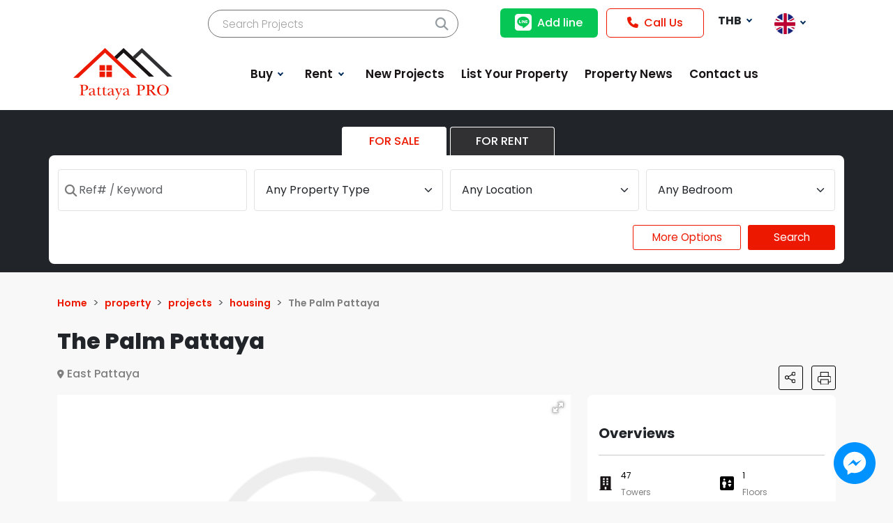

--- FILE ---
content_type: text/html; charset=utf-8
request_url: https://pattayapro.com/en/the-palm-pattaya
body_size: 17487
content:
<!DOCTYPE html>
<html lang="en"  >
<head>



<!-- Google Tag Manager -->
<script>(function(w,d,s,l,i){w[l]=w[l]||[];w[l].push({'gtm.start':
new Date().getTime(),event:'gtm.js'});var f=d.getElementsByTagName(s)[0],
j=d.createElement(s),dl=l!='dataLayer'?'&l='+l:'';j.async=true;j.src=
'https://www.googletagmanager.com/gtm.js?id='+i+dl;f.parentNode.insertBefore(j,f);
})(window,document,'script','dataLayer','GTM-WVH5CV9K');</script>
<!-- End Google Tag Manager -->


<!-- Google tag (gtag.js) -->
<script async src="https://www.googletagmanager.com/gtag/js?id=G-Y3P80J1NTY"></script>
<script>
  window.dataLayer = window.dataLayer || [];
  function gtag(){dataLayer.push(arguments);}
  gtag('js', new Date());

  gtag('config', 'G-Y3P80J1NTY');
</script>





    <title>The Palm Pattaya | Pattaya Pro Real Estate</title>
    <meta http-equiv="Content-type" content="text/html;charset=UTF-8" />
    <meta name="description" content="PattayaPro" />
    <meta name="keywords" content="" />
    <meta name="generator" content="https://werehumans.com/thepropertsystem" />
    <meta name="viewport" content="width=device-width, initial-scale=1" />
    <link rel="shortcut icon" href="/Themes/PattayaPro/Content/images/misc/favicon.ico" />

    
    <meta property="og:type" content="property" />
<meta property="og:title" content="The Palm Pattaya" />
<meta property="og:description" content="" />
<meta property="og:image" content="https://s3-ap-southeast-1-prd-realestate-assets-pattayapropertypro.s3.ap-southeast-1.amazonaws.com/images/thumbs/def/default-image_990.png" />
<meta property="og:url" content="https://pattayapro.com/en/the-palm-pattaya" />
<meta property="og:site_name" content="PATTAYA PRO REAL ESTATE" />
<meta property="twitter:card" content="summary" />
<meta property="twitter:site" content="PATTAYA PRO REAL ESTATE" />
<meta property="twitter:title" content="The Palm Pattaya" />
<meta property="twitter:description" content="" />
<meta property="twitter:image" content="https://s3-ap-southeast-1-prd-realestate-assets-pattayapropertypro.s3.ap-southeast-1.amazonaws.com/images/thumbs/def/default-image_990.png" />
<meta property="twitter:url" content="https://pattayapro.com/en/the-palm-pattaya" />


    
    <link href='https://fonts.googleapis.com/css?family=Poppins' rel='stylesheet'>
    <link href="https://fonts.googleapis.com/css2?family=Poppins:wght@100;300;400;500;600;700;800&display=swap" rel="stylesheet">
    
    <link href="/themes/PattayaPro/Content/libs/bootstrap-5.3.0/css/bootstrap.min.css" rel="stylesheet" type="text/css" />
<link href="/themes/PattayaPro/Content/libs/fontawesome-free-6.4.0-web/css/all.min.css" rel="stylesheet" type="text/css" />
<link href="/themes/PattayaPro/Content/libs/jquery-ui-1.13.2/jquery-ui.min.css" rel="stylesheet" type="text/css" />
<link href="/themes/PattayaPro/Content/style.css?12:46:14" rel="stylesheet" type="text/css" />
<link href="/themes/PattayaPro/Content/base.css?12:46:14" rel="stylesheet" type="text/css" />
<link href="/lib/fotorama-4.6.4/fotorama.css" rel="stylesheet" type="text/css" />
<link href="/lib/sweetalert2.min.css" rel="stylesheet" type="text/css" />

    <script src="/themes/PattayaPro/Content/libs/jquery-3.7.0.min.js"></script>
<script src="https://maps.googleapis.com/maps/api/js?v=3.exp&key=AIzaSyAxBntrL0ARgMOmwFagwtfr59aAVQz-R4o"></script>
<script src="/js/public.googlemap.js"></script>
<script src="/bundles/ferz0py7m4fz2zgb63wb-easd25_-es1vgnhafhkzby.js"></script>

    

    
    


</head>
<body style="background-color:#F8F8F8;">

<!-- Google Tag Manager (noscript) -->
<noscript><iframe src="https://www.googletagmanager.com/ns.html?id=GTM-WVH5CV9K"
height="0" width="0" style="display:none;visibility:hidden"></iframe></noscript>
<!-- End Google Tag Manager (noscript) -->






<div class="ajax-loading-block-window" style="display: none">
</div>
<div id="dialog-notifications-success" title="Notification" style="display:none;">
</div>
<div id="dialog-notifications-error" title="Error" style="display:none;">
</div>
<div id="dialog-notifications-warning" title="Warning" style="display:none;">
</div>
<div id="bar-notification" class="bar-notification alert alert-success text-center"  role="alert" style="padding:0; margin:0; font-weight:500;">
    <span class="close" title="Close">&nbsp;</span>
</div>



<!--[if lte IE 8]>
    <div style="clear:both;height:59px;text-align:center;position:relative;">
        <a href="http://www.microsoft.com/windows/internet-explorer/default.aspx" target="_blank">
            <img src="/Themes/PattayaPro/Content/images/ie_warning.jpg" height="42" width="820" alt="You are using an outdated browser. For a faster, safer browsing experience, upgrade for free today." />
        </a>
    </div>
<![endif]-->






<header>
    

<div id="main-menusDummy"></div>
<div class="header-wrapper" id="menuHeader" style="display: flex; align-items: center; background-color:#FFF;">
	<div class="header-logo">
		
<a href="/en" title="PATTAYA PRO REAL ESTATE" aria-label="HomePage"><img data-src="/Themes/PattayaPro/Content/images/misc/logo.svg" data-srcset="/Themes/PattayaPro/Content/images/misc/logo.svg" class="lazy" alt="PATTAYA PRO REAL ESTATE" src="/Themes/PattayaPro/Content/images/misc/logo.svg" /></a>
	</div>

	<div class="project-search-text-wrapper">
		

<form id="frmProjectSearch9fba1e74" method="get" action="/en/search">
    <input type="text" class="project-search-text" autocomplete="off" name="q" placeholder="Search Projects" aria-label="Search Projects" />
    <i class="fas fa-search" style="position:absolute; right:14px; top:10px; font-size:1.15rem; color:#949CA1;"></i>
</form>


    

    

	</div>

	<div class="header-menu">
		
<nav class="navbar navbar-expand-md site-navbar" id="main-menus">
    <div class="container-fluid">
        <div class="collapse navbar-collapse" id="navbarSupportedContent">
            <ul class="navbar-nav me-auto mb-2 mb-lg-0">
                    <li class="nav-item dropdown">
                            <a href="#" style="cursor:default;" class="dropdown-toggle nav-link menu-item-8" data-bs-toggle="dropdown" role="button" aria-expanded="false">
                                Buy
                            </a>
                            <ul class="dropdown-menu dropend">
                                    <li class="dropdown-item has-no-child">
            <a class="nav-link menu-item-16"  href="https://pattayapro.com/en/buy-condos" style="">Condos</a>
        </li>
    <li class="dropdown-item has-no-child">
            <a class="nav-link menu-item-17"  href="https://pattayapro.com/en/buy-houses" style="">Houses </a>
        </li>
    <li class="dropdown-item has-no-child">
            <a class="nav-link menu-item-19"  href="https://pattayapro.com/en/buy-land" style="">Land</a>
        </li>
    <li class="dropdown-item has-no-child">
            <a class="nav-link menu-item-18"  href="https://pattayapro.com/en/commercial-for-buy" style="">Commercial</a>
        </li>

                                
                            </ul>
                    </li>
                    <li class="nav-item dropdown">
                            <a href="#" style="cursor:default;" class="dropdown-toggle nav-link menu-item-9" data-bs-toggle="dropdown" role="button" aria-expanded="false">
                                Rent
                            </a>
                            <ul class="dropdown-menu dropend">
                                    <li class="dropdown-item has-no-child">
            <a class="nav-link menu-item-20"  href="https://pattayapro.com/en/rent-condos" style="">Condos</a>
        </li>
    <li class="dropdown-item has-no-child">
            <a class="nav-link menu-item-21"  href="https://pattayapro.com/en/rent-houses" style="">Houses</a>
        </li>
    <li class="dropdown-item has-no-child">
            <a class="nav-link menu-item-23"  href="https://pattayapro.com/en/rent-land" style="">Land</a>
        </li>
    <li class="dropdown-item has-no-child">
            <a class="nav-link menu-item-22"  href="https://pattayapro.com/en/commercial-for-rent" style="">Commercial</a>
        </li>

                                
                            </ul>
                    </li>
                    <li class="nav-item ">
                            <a href="https://pattayapro.com/en/new-projects-property" style="" class="nav-link menu-item-24" data-bs-toggle="" role="button" aria-expanded="false">
                                New  Projects
                            </a>
                    </li>
                    <li class="nav-item ">
                            <a href="/list-your-property" style="" class="nav-link menu-item-4" data-bs-toggle="" role="button" aria-expanded="false">
                                List Your Property
                            </a>
                    </li>
                    <li class="nav-item ">
                            <a href="/news" style="" class="nav-link menu-item-25" data-bs-toggle="" role="button" aria-expanded="false">
                                Property News
                            </a>
                    </li>
                    <li class="nav-item ">
                            <a href="/contactus" style="" class="nav-link menu-item-7" data-bs-toggle="" role="button" aria-expanded="false">
                                Contact us
                            </a>
                    </li>
            </ul>
        </div>
    </div>
</nav>

		<div class="pttp-barsMobile"><i class="fa-solid fa-bars" style="font-size:32px;height:32px;width:32px;" id="toggleMenuPanel"></i></div>
		<div class="pttp-panelNotActive" id="menuPanel">
			
<nav class="navbar navbar-expand-md site-navbar">
    <div class="container-fluid">
        <div class="collapse navbar-collapse">
            <div class="header-logo">
                <div>
<a href="/en" title="PATTAYA PRO REAL ESTATE" aria-label="HomePage"><img data-src="/Themes/PattayaPro/Content/images/misc/logo.svg" data-srcset="/Themes/PattayaPro/Content/images/misc/logo.svg" class="lazy" alt="PATTAYA PRO REAL ESTATE" src="/Themes/PattayaPro/Content/images/misc/logo.svg" /></a></div>
                <div><i class="fa-solid fa-xmark" id="closeMenuPanel"></i></div>
            </div>
            <ul class="navbar-nav me-auto mb-2 mb-lg-0">
                <li class="nav-item">
                    <a class="nav-link" href="/en" role="button" aria-expanded="false" aria-label="HomePage" title="HomePage">
                        Home
                     </a>
                </li>
                    <li class="nav-item dropdown">
                            <a href="#" style="cursor:default;" class="dropdown-toggle nav-link menu-item-8" data-bs-toggle="dropdown" role="button" aria-expanded="false">
                                Buy
                            </a>
                            <ul class="dropdown-menu dropend" >
                                    <li class="dropdown-item has-no-child">
            <a class="nav-link menu-item-16"  href="https://pattayapro.com/en/buy-condos" style="">Condos</a>
        </li>
    <li class="dropdown-item has-no-child">
            <a class="nav-link menu-item-17"  href="https://pattayapro.com/en/buy-houses" style="">Houses </a>
        </li>
    <li class="dropdown-item has-no-child">
            <a class="nav-link menu-item-19"  href="https://pattayapro.com/en/buy-land" style="">Land</a>
        </li>
    <li class="dropdown-item has-no-child">
            <a class="nav-link menu-item-18"  href="https://pattayapro.com/en/commercial-for-buy" style="">Commercial</a>
        </li>


                            </ul>
                    </li>
                    <li class="nav-item dropdown">
                            <a href="#" style="cursor:default;" class="dropdown-toggle nav-link menu-item-9" data-bs-toggle="dropdown" role="button" aria-expanded="false">
                                Rent
                            </a>
                            <ul class="dropdown-menu dropend" >
                                    <li class="dropdown-item has-no-child">
            <a class="nav-link menu-item-20"  href="https://pattayapro.com/en/rent-condos" style="">Condos</a>
        </li>
    <li class="dropdown-item has-no-child">
            <a class="nav-link menu-item-21"  href="https://pattayapro.com/en/rent-houses" style="">Houses</a>
        </li>
    <li class="dropdown-item has-no-child">
            <a class="nav-link menu-item-23"  href="https://pattayapro.com/en/rent-land" style="">Land</a>
        </li>
    <li class="dropdown-item has-no-child">
            <a class="nav-link menu-item-22"  href="https://pattayapro.com/en/commercial-for-rent" style="">Commercial</a>
        </li>


                            </ul>
                    </li>
                    <li class="nav-item ">
                            <a href="https://pattayapro.com/en/new-projects-property" style="" class="nav-link menu-item-24" data-bs-toggle="" role="button" aria-expanded="false">
                                New  Projects
                            </a>
                    </li>
                    <li class="nav-item ">
                            <a href="/list-your-property" style="" class="nav-link menu-item-4" data-bs-toggle="" role="button" aria-expanded="false">
                                List Your Property
                            </a>
                    </li>
                    <li class="nav-item ">
                            <a href="/news" style="" class="nav-link menu-item-25" data-bs-toggle="" role="button" aria-expanded="false">
                                Property News
                            </a>
                    </li>
                    <li class="nav-item ">
                            <a href="/contactus" style="" class="nav-link menu-item-7" data-bs-toggle="" role="button" aria-expanded="false">
                                Contact us
                            </a>
                    </li>
            </ul>
        </div>
    </div>
</nav>

<script>
    $(document).ready(function () {
        $('#toggleMenuPanel').click(function () {
            var menu = document.getElementById('menuPanel')
            if (menu.classList.value.includes('pttp-panelActive')) {
                menu.classList.remove("pttp-panelActive");
                menu.classList.add("pttp-panelNotActive");
            } else {
                menu.classList.add("pttp-panelActive");
                menu.classList.remove("pttp-panelNotActive");
            }
        });

        $('#closeMenuPanel').click(function () {
            var menu = document.getElementById('menuPanel')
            menu.classList.remove("pttp-panelActive");
            menu.classList.add("pttp-panelNotActive");

        });
    });
</script>
		</div>
	</div>

	<div>
		<div style="float:right; width:100%">
			<div style="float:left;">
				<a class="btn btn-line" href="https://line.me/ti/p/opCN-r5arx" target="_blank"><i class="fa-brands fa-line" style="margin-right:0.5rem; font-size:1.5rem; position:relative; top:3px;"></i>Add line</a>
				<a class="btn btn-call-us" href="tel:+66929782445"><i class="fa-solid fa-phone" style="margin-right:0.5rem;"></i>Call Us</a>
			</div>

			<div class="currency-selector ml-2" style="float:left;">
				
    <div class="btn-group">
        <button type="button" class="btn dropdown-toggle" data-bs-toggle="dropdown" aria-expanded="false" style="border:0">
            <strong>THB</strong>
        </button>
        <ul class="dropdown-menu dropdown-menu-end currency-selector" style="min-width:4rem; left:-2px; !important; box-shadow: rgba(0, 0, 0, 0.1) 0px 20px 25px -5px, rgba(0, 0, 0, 0.04) 0px 10px 10px -5px;">
                <li><a rel="nofollow" href="https://pattayapro.com/en/changecurrency/1?returnurl=/en/the-palm-pattaya" class="dropdown-item"><strong>USD</strong></a></li>
                <li><a rel="nofollow" href="https://pattayapro.com/en/changecurrency/13?returnurl=/en/the-palm-pattaya" class="dropdown-item"><strong>BTC</strong></a></li>
                <li><a rel="nofollow" href="https://pattayapro.com/en/changecurrency/6?returnurl=/en/the-palm-pattaya" class="dropdown-item"><strong>EUR</strong></a></li>
        </ul>
    </div>

			</div>

			<div class="language-selector" style="float:left;">
				
<div class="btn-group">
    <button type="button" class="btn dropdown-toggle text-white" id="dropdownMenuLang" data-bs-toggle="dropdown" aria-expanded="false" onclick="window.open(https://pattayapro.com/en/changelanguage/1?returnurl=/en/the-palm-pattaya)">
            <img data-src="/Themes/PattayaPro/Content/images/misc/flags/uk.png" data-srcset="" class="lazy" src="/Themes/PattayaPro/Content/images/misc/lazyImage.webp" alt="English" width="30" height="30" />
    </button>
    <ul class="dropdown-menu language-selector" aria-labelledby="dropdownMenuLang" style="min-width:4rem; left:-2px; box-shadow: rgba(0, 0, 0, 0.1) 0px 20px 25px -5px, rgba(0, 0, 0, 0.04) 0px 10px 10px -5px;" >
            <li>
                <a rel="nofollow" href="https://pattayapro.com/en/changelanguage/2?returnurl=/en/the-palm-pattaya" title="Thai" class="dropdown-item" style="border:0; text-decoration:none;">
                    <img data-src="/Themes/PattayaPro/Content/images/misc/flags/th.png" data-srcset="" class="lazy" src="/Themes/PattayaPro/Content/images/misc/lazyImage.webp"  alt="Thai" width="30" height="30" />
                </a>
            </li>
    </ul>
</div>

			</div>
		</div>
		<div style="clear:both"></div>
	</div>

	<div class="header-magnifying">
		<img src="/Themes/PattayaPro/Content/images/misc/advsearch_toggle.svg" id="toggleSearchPanel" style="width:28px; height:28px; position:relative; right:-25px; top:-4px;">
		    <!-- S E A R C H  F O R M -->
<div id="searchPanel" class="search-form-panel pttp-panelNotActive">
    <div class="header-logo">
        <div><i class="fa-solid fa-xmark" id="closeSearchPanel"></i></div>

        <div>
<a href="/en" title="PATTAYA PRO REAL ESTATE" aria-label="HomePage"><img data-src="/Themes/PattayaPro/Content/images/misc/logo.svg" data-srcset="/Themes/PattayaPro/Content/images/misc/logo.svg" class="lazy" alt="PATTAYA PRO REAL ESTATE" src="/Themes/PattayaPro/Content/images/misc/logo.svg" /></a></div>
    </div>
    <div id="searchFormPanel">
        <form id="SearchPanelForm" method="get" class="search-form" action="/en/search">
            <div class="propertyType">
                <div class="propertyType-title">
                    <span>
                        Property Type
                    </span>
                </div>
                <div class="propertyType-select" id="propertyType">
                            <div class="propertyType-0" id="propertyType-0" onclick="selectedValue('propertyType' , '0' , `0`)">
                                        <i class="fas fa-check-square" style="font-size:20px"></i>
                               
                                        <span>All</span>
                                    
                                
                            </div>
                            <div class="propertyType-2" id="propertyType-2" onclick="selectedValue('propertyType' , '2' , `2`)">
                                        <i class="fa-solid fa-house" style="font-size:20px"></i>
                               
                                        <span>House</span>
                                    
                                
                            </div>
                            <div class="propertyType-5" id="propertyType-5" onclick="selectedValue('propertyType' , '5' , `5`)">
                                        <i class="fa-solid fa-building" style="font-size:20px"></i>
                               
                                        <span>Condo</span>
                                    
                                
                            </div>
                            <div class="propertyType-9" id="propertyType-9" onclick="selectedValue('propertyType' , '9' , `9`)">
                                        <i class="fa-solid fa-layer-group" style="font-size:20px"></i>
                               
                                        <span>Land</span>
                                    
                                
                            </div>
                            <div class="propertyType-15" id="propertyType-15" onclick="selectedValue('propertyType' , '15' , `15`)">
                                        <i class="fas fa-landmark" style="font-size:20px"></i>
                               
                                        <span>Commercial</span>
                                    
                                
                            </div>
                    <input type="hidden" id="propertyType-input" name="cid" />
                </div>
            </div>
            <div class="purchaseType">
                <div class="purchaseType-title">
                    <span>
                        Purchase Type
                    </span>
                </div>
                <div class="purchaseType-select" id="purchaseType">
                        <div class="purchaseType-1" id="purchaseType-1" onclick="selectedValue('purchaseType' , `1` , `1`)">
                               <span>FOR SALE</span>
                           </div>
                        <div class="purchaseType-2" id="purchaseType-2" onclick="selectedValue('purchaseType' , `2` , `2`)">
                               <span>FOR RENT</span>
                           </div>
                    <input type="hidden" id="purchaseType-input" name="usageType" />
                </div>
            </div>
            <div class="priceRange" id="priceRange">
                <div class="priceRange-title">
                    <span>
                        Price range
                    </span>
                </div>
                <div class="priceRange-select">
                    <div class="priceRange-sale" id="priceRange-sale">
                        <div class="priceRange-saleStart">
                            <select aria-label="spf" class="form-select property-search-from" id="spf" name="spf"><option value="0">Sale Price Start</option>
<option value="1000000">&#xE3F; 1,000,000</option>
<option value="2000000">&#xE3F; 2,000,000</option>
<option value="3000000">&#xE3F; 3,000,000</option>
<option value="4000000">&#xE3F; 4,000,000</option>
<option value="5000000">&#xE3F; 5,000,000</option>
<option value="10000000">&#xE3F; 10,000,000</option>
<option value="15000000">&#xE3F; 15,000,000</option>
<option value="25000000">&#xE3F; 25,000,000</option>
</select>
                        </div>
                        <div class="priceRange-saleEnd">
                            <select aria-label="spt" class="form-select property-search-from" id="spt" name="spt"><option value="0">Sale Price End</option>
<option value="1000000">&#xE3F; 1,000,000</option>
<option value="2000000">&#xE3F; 2,000,000</option>
<option value="3000000">&#xE3F; 3,000,000</option>
<option value="4000000">&#xE3F; 4,000,000</option>
<option value="5000000">&#xE3F; 5,000,000</option>
<option value="10000000">&#xE3F; 10,000,000</option>
<option value="15000000">&#xE3F; 15,000,000</option>
<option value="25000000">&#xE3F; 25,000,000 &#x2B;</option>
</select>
                        </div>
                    </div>
                    <div class="priceRange-rent" id="priceRange-rent">
                         <div class="priceRange-rentStart">
                            <select aria-label="rpf" class="form-select property-search-from" id="rpf" name="rpf"><option value="0">Rent Start Price</option>
<option value="5000">&#xE3F; 5,000</option>
<option value="10000">&#xE3F; 10,000</option>
<option value="15000">&#xE3F; 15,000</option>
<option value="20000">&#xE3F; 20,000</option>
<option value="30000">&#xE3F; 30,000</option>
<option value="40000">&#xE3F; 40,000</option>
<option value="50000">&#xE3F; 50,000</option>
<option value="100000">&#xE3F; 100,000</option>
</select>
                        </div>
                        <div class="priceRange-rentEnd">
                            <select aria-label="rpt" class="form-select property-search-from" id="rpt" name="rpt"><option value="0">Rent End Price</option>
<option value="20000">&#xE3F; 20,000</option>
<option value="30000">&#xE3F; 30,000</option>
<option value="40000">&#xE3F; 40,000</option>
<option value="50000">&#xE3F; 50,000</option>
<option value="60000">&#xE3F; 60,000</option>
<option value="70000">&#xE3F; 70,000</option>
<option value="100000">&#xE3F; 100,000</option>
<option value="150000">&#xE3F; 150,000</option>
<option value="200000">&#xE3F; 200,000</option>
</select>
                        </div>
                    </div>
                </div>
            </div>
            <div class="location">
                <div class="location-title">
                    <span>
                        Location
                    </span>
                </div>
                <div class="location-select">
                    <select aria-label="lid" class="form-select property-search-from" data-val="true" data-val-required="The Location field is required." id="lid" name="lid"><option selected="selected" value="0">Any Location</option>
<option value="4">Bang Lamung</option>
<option value="17">Bang Saray</option>
<option value="14">Central Pattaya</option>
<option value="3">Chonburi</option>
<option value="12">East Pattaya</option>
<option value="10">Huay Yai</option>
<option value="15">Jomtien</option>
<option value="16">Na Jomtien</option>
<option value="9">Na Kluea</option>
<option value="11">Nong Pla Lai</option>
<option value="8">Nong Prue</option>
<option value="20">North Pattaya</option>
<option value="6">Pattaya</option>
<option value="13">Pratumnak</option>
<option value="18">Siracha</option>
<option value="19">South Pattaya</option>
<option value="1">Thailand</option>
<option value="21">Wongamat</option>
</select>
                </div>
            </div>
            <div class="ownershipType">
                <div class="ownershipType-title">
                    <span>
                        Ownership Type
                    </span>
                </div>
                <div class="ownershipType-select">
                    <select aria-label="ot" class="form-select property-search-from" data-val="true" data-val-required="The Ownership Type field is required." id="ot" name="ot"><option selected="selected" value="0">Any Ownership Type</option>
<option value="62">Foreign</option>
<option value="63">Thai</option>
<option value="64">Company</option>
<option value="67">Thai &amp; Foreign</option>
</select>
                </div>
            </div>
            <div class="bedrooms">
                <div class="bedrooms-title">
                    <span>
                        Bedrooms
                    </span>
                </div>
                <div class="bedrooms-select" id="bedrooms-type">
                        <div class="bedrooms-select-0" id="bedrooms-type-0" onclick="selectedValue('bedrooms-type' , `0` , `0`)">
                                <span>Any</span>
                        </div>
                        <div class="bedrooms-select-81" id="bedrooms-type-81" onclick="selectedValue('bedrooms-type' , `81` , `81`)">
                                <span>Studio</span>
                        </div>
                        <div class="bedrooms-select-1" id="bedrooms-type-1" onclick="selectedValue('bedrooms-type' , `1` , `1`)">
                                <span>1 &#x2B; &#x2B;</span>
                        </div>
                        <div class="bedrooms-select-2" id="bedrooms-type-2" onclick="selectedValue('bedrooms-type' , `2` , `2`)">
                                <span>2 &#x2B; &#x2B;</span>
                        </div>
                        <div class="bedrooms-select-3" id="bedrooms-type-3" onclick="selectedValue('bedrooms-type' , `3` , `3`)">
                                <span>3 &#x2B; &#x2B;</span>
                        </div>
                        <div class="bedrooms-select-4" id="bedrooms-type-4" onclick="selectedValue('bedrooms-type' , `4` , `4`)">
                                <span>4 &#x2B; &#x2B;</span>
                        </div>
                    <input type="hidden" id="bedrooms-type-input" name="beds" />
                </div>
            </div>
            <div class="bathrooms">
                <div class="bathrooms-title">
                    <span>
                        Bathrooms
                    </span>
                </div>
                <div class="bathrooms-select" id="bathrooms-type">
                        <div class="bathrooms-select-0" id="bathrooms-type-0" onclick="selectedValue('bathrooms-type' , `0` , `0`)">
                                <span>Any</span>
                        </div>
                        <div class="bathrooms-select-21" id="bathrooms-type-21" onclick="selectedValue('bathrooms-type' , `21` , `21`)">
                                <span>1 &#x2B; &#x2B;</span>
                        </div>
                        <div class="bathrooms-select-22" id="bathrooms-type-22" onclick="selectedValue('bathrooms-type' , `22` , `22`)">
                                <span>2 &#x2B; &#x2B;</span>
                        </div>
                        <div class="bathrooms-select-23" id="bathrooms-type-23" onclick="selectedValue('bathrooms-type' , `23` , `23`)">
                                <span>3 &#x2B; &#x2B;</span>
                        </div>
                        <div class="bathrooms-select-24" id="bathrooms-type-24" onclick="selectedValue('bathrooms-type' , `24` , `24`)">
                                <span>4 &#x2B; &#x2B;</span>
                        </div>
                    <input type="hidden" id="bathrooms-type-input" name="baths" />
                </div>
            </div>
            <div class="keyword">
                <div class="keyword-title">
                    <span>
                        Search keyword
                    </span>
                </div>
                <div class="keyword-select">
                     <input type="text" placeholder="Ref# / Keyword" class="form-control property-search-from" autocomplete="off" id="q" name="q" value="" />
                </div>
            </div>
            <div class="submitBtn">
                 <button type="button" class="btn " id="submitSearchPanel">Search</button>
            </div>
        </form>
    </div>
</div>

<script>

    function selectedValue( type , text , itemValue){
            var elements = document.querySelectorAll('#' + type +" .selected");
            var selectedItem = document.getElementById(type + "-" + text);
            var input = document.getElementById(type+"-input")
            var selectedItemClassList = selectedItem.classList.value;
            elements.forEach((e) => {
                e.classList.remove('selected');
            });

            if (!selectedItemClassList.includes('selected')){
                selectedItem.classList.add('selected');
                input.value = itemValue;
            }else{
                input.value = '';
            }

        if (type == 'purchaseType') {
            var forSale = document.getElementById("priceRange-sale");
            var forRent = document.getElementById("priceRange-rent");
            var spf = document.getElementById('spf');
            var spt = document.getElementById('spt');

            var rpf = document.getElementById('rpf');
            var rpt = document.getElementById('rpt');

            var priceRange = document.getElementById("priceRange");
            if (text == '1') {
                priceRange.classList.remove('d-none');
                rpf.disabled = true;
                rpt.disabled = true;
                spf.disabled = false;
                spt.disabled = false;
                forSale.classList.remove('d-none');
                forRent.classList.add('d-none');
            } else if (text == '2') {
                priceRange.classList.remove('d-none');
                rpf.disabled = false;
                rpt.disabled = false;
                spf.disabled = true;
                spt.disabled = true;
                forSale.classList.add('d-none');
                forRent.classList.remove('d-none');
            }
            if (selectedItemClassList.includes('selected')) {
                priceRange.classList.add('d-none');
                rpf.disabled = false;
                rpt.disabled = false;
                spf.disabled = false;
                spt.disabled = false;
                forSale.classList.add('d-none');
                forRent.classList.add('d-none');
            }
        }
    }

    $(document).ready(function () {
        var priceRange = document.getElementById("priceRange")
        var spf = document.getElementById('spf');
        var spt = document.getElementById('spt');

        var rpf = document.getElementById('rpf');
        var rpt = document.getElementById('rpt');

        priceRange.classList.add('d-none');
        rpf.disabled = false;
        rpt.disabled = false;
        spf.disabled = false;
        spt.disabled = false;
        
       $(document).on("click", "#submitSearchPanel", function(e) {
            e.preventDefault();
            $("#SearchPanelForm").submit();
        });
    });
</script>
	</div>
</div>

	<div class="container-fluid bg-dark">
		<div class="container partial-search">
			
<script>var _SEARCH_FORM_CLIENT_ID = "searchForm";</script>
<form id="searchForm" name="searchForm" method="get" class="search-form" action="/en/search">
        <div tabindex="0" class="search-section search-section-1" style="">
        <div class="row search-row-1">
    <div class="property-usage-field" style="">

            <div class="btn-group" role="group" id="partial-btn">
                <div style="margin:0 auto;">
                        <input type="radio" class="btn-check rdo-usage-types property-search-from" name="usageType" id="btnDesktopUsageType_1" value="1" checked>
                        <label class="usage-types active" for="btnDesktopUsageType_1" title="1" style="cursor:pointer;">FOR SALE</label>
                        <input type="radio" class="btn-check rdo-usage-types property-search-from" name="usageType" id="btnDesktopUsageType_2" value="2" >
                        <label class="usage-types " for="btnDesktopUsageType_2" title="2" style="cursor:pointer;">FOR RENT</label>
                </div>
            </div>

    </div>
            </div>
            </div>
        <div tabindex="0" class="search-section search-section-2" style="">
        <div class="row search-row-1">
    <div class="property-sku-field" style="">

           <i class="fa-solid fa-magnifying-glass"></i><input type="text" placeholder="Ref# / Keyword" class="form-control property-search-from" id="q" name="q" value="" />

    </div>
    <div class="property-category-field" style="">

            <select aria-label="categories" class="form-select property-search-from" data-val="true" data-val-required="The Category field is required." id="cid" name="cid"><option selected="selected" value="0">Any Property Type</option>
<option value="2">House</option>
<option value="5">Condo</option>
<option value="9">Land</option>
<option value="15">Commercial</option>
</select>

    </div>
    <div class="property-locations-field" style="">

            <select aria-label="location" class="form-select property-search-from" data-val="true" data-val-required="The Location field is required." id="lid" name="lid"><option selected="selected" value="0">Any Location</option>
<option value="4">Bang Lamung</option>
<option value="17">Bang Saray</option>
<option value="14">Central Pattaya</option>
<option value="3">Chonburi</option>
<option value="12">East Pattaya</option>
<option value="10">Huay Yai</option>
<option value="15">Jomtien</option>
<option value="16">Na Jomtien</option>
<option value="9">Na Kluea</option>
<option value="11">Nong Pla Lai</option>
<option value="8">Nong Prue</option>
<option value="20">North Pattaya</option>
<option value="6">Pattaya</option>
<option value="13">Pratumnak</option>
<option value="18">Siracha</option>
<option value="19">South Pattaya</option>
<option value="1">Thailand</option>
<option value="21">Wongamat</option>
</select>

    </div>
    <div class="property-bedrooms-field" style="">

            <select aria-label="bedroomsOptions" class="form-select property-search-from" data-val="true" data-val-required="The Bedrooms field is required." id="beds" name="beds"><option selected="selected" value="0">Any Bedroom</option>
<option value="81">Studio</option>
<option value="1">1 &#x2B; &#x2B;</option>
<option value="2">2 &#x2B; &#x2B;</option>
<option value="3">3 &#x2B; &#x2B;</option>
<option value="4">4 &#x2B; &#x2B;</option>
</select>

    </div>
    <div class="advanced-button-field" style="">

            <button type="button" style=" border-radius:3px; color:#EC1900; border:1px solid #EC1900; font-size:0.95rem; font-weight:400;" class="btn btn-more-option">More Options</button>

    </div>
    <div class="search-button-field" style="">

            <button style=" border-radius:3px; color:#FFF; background-color:#EC1900; font-size:0.95rem; font-weight:400;" class="btn btn-search pttp-redBtn">Search</button>

    </div>
            </div>
            </div>
        <div tabindex="0" class="search-section search-section-3" style="visibility:hidden">
        <div class="row search-row-1">
    <div class="property-bathrooms-field col-md-4  mb-3" style="">

            <select aria-label="bathroomsOptions" class="form-select property-search-from" data-val="true" data-val-required="The Bathrooms field is required." id="baths" name="baths"><option selected="selected" value="0">Any Bathroom</option>
<option value="21">1 &#x2B; &#x2B;</option>
<option value="22">2 &#x2B; &#x2B;</option>
<option value="23">3 &#x2B; &#x2B;</option>
<option value="24">4 &#x2B; &#x2B;</option>
</select>

    </div>
    <div class="property-pricesalestart-field col-md-4 search-for-sale mb-3" style="">

            <select aria-label="PriceSaleStart" class="form-select property-search-from" id="spf" name="spf"><option value="0">Sale Price Start</option>
<option value="1000000">&#xE3F; 1,000,000</option>
<option value="2000000">&#xE3F; 2,000,000</option>
<option value="3000000">&#xE3F; 3,000,000</option>
<option value="4000000">&#xE3F; 4,000,000</option>
<option value="5000000">&#xE3F; 5,000,000</option>
<option value="10000000">&#xE3F; 10,000,000</option>
<option value="15000000">&#xE3F; 15,000,000</option>
<option value="25000000">&#xE3F; 25,000,000</option>
</select>

    </div>
    <div class="property-pricerentstart-field col-md-4 search-for-rent mb-3" style="display:none">

            <select aria-label="PriceRentStart" class="form-select property-search-from" id="rpf" name="rpf"><option value="0">Rent Start Price</option>
<option value="5000">&#xE3F; 5,000</option>
<option value="10000">&#xE3F; 10,000</option>
<option value="15000">&#xE3F; 15,000</option>
<option value="20000">&#xE3F; 20,000</option>
<option value="30000">&#xE3F; 30,000</option>
<option value="40000">&#xE3F; 40,000</option>
<option value="50000">&#xE3F; 50,000</option>
<option value="100000">&#xE3F; 100,000</option>
</select>

    </div>
    <div class="property-pricesaleend-field col-md-4 search-for-sale mb-3" style="">

            <select aria-label="PriceSaleEnd" class="form-select property-search-from" id="spt" name="spt"><option value="0">Sale Price End</option>
<option value="1000000">&#xE3F; 1,000,000</option>
<option value="2000000">&#xE3F; 2,000,000</option>
<option value="3000000">&#xE3F; 3,000,000</option>
<option value="4000000">&#xE3F; 4,000,000</option>
<option value="5000000">&#xE3F; 5,000,000</option>
<option value="10000000">&#xE3F; 10,000,000</option>
<option value="15000000">&#xE3F; 15,000,000</option>
<option value="25000000">&#xE3F; 25,000,000 &#x2B;</option>
</select>

    </div>
    <div class="property-pricerentend-field col-md-4 search-for-rent mb-3" style="display:none">

            <select aria-label="PriceRentEnd" class="form-select property-search-from" id="rpt" name="rpt"><option value="0">Rent End Price</option>
<option value="20000">&#xE3F; 20,000</option>
<option value="30000">&#xE3F; 30,000</option>
<option value="40000">&#xE3F; 40,000</option>
<option value="50000">&#xE3F; 50,000</option>
<option value="60000">&#xE3F; 60,000</option>
<option value="70000">&#xE3F; 70,000</option>
<option value="100000">&#xE3F; 100,000</option>
<option value="150000">&#xE3F; 150,000</option>
<option value="200000">&#xE3F; 200,000</option>
</select>

    </div>
            </div>
        <div class="row search-row-2">
    <div class="property-ownershiptype-field col-md-4 mb-3" style="">

            <select aria-label="OwnershipOption" class="form-select property-search-from" data-val="true" data-val-required="The Ownership Type field is required." id="ot" name="ot"><option selected="selected" value="0">Any Ownership Type</option>
<option value="62">Foreign</option>
<option value="63">Thai</option>
<option value="64">Company</option>
<option value="67">Thai &amp; Foreign</option>
</select>

    </div>
    <div class="property-livingsizerange-field col-md-4 mb-3" style="">

            <select aria-label="SizeInternalRange" class="form-select property-search-from" data-val="true" data-val-required="The isr field is required." id="isr" name="isr"><option selected="selected" value="0">Living Size Range</option>
<option value="60">&lt; 45 Sqm</option>
<option value="62">70 Sqm&#x2B;</option>
<option value="63">100 Sqm&#x2B;</option>
<option value="64">200 Sqm&#x2B;</option>
<option value="65">350 Sqm&#x2B;</option>
</select>

    </div>
    <div class="property-landsizerange-field col-md-4 mb-2" style="">

            <select aria-label="SizeExternalRange" class="form-select property-search-from" data-val="true" data-val-required="The exr field is required." id="exr" name="exr"><option selected="selected" value="0">Land Size Range</option>
<option value="66">0-100  Sq.Wah</option>
<option value="67">100  Sq.Wah &#x2B;</option>
<option value="68">200  Sq.Wah &#x2B;</option>
<option value="69">1 Rai &#x2B;</option>
<option value="70">2 Rai &#x2B;</option>
</select>

    </div>
            </div>
        <div class="row search-row-3">
    <div class="property-placenearby-field col-md-4 mb-3" style="">

            <select aria-label="PlacesOption" class="form-select property-search-from" data-val="true" data-val-required="The Search Place Nearby field is required." id="placeid" name="placeid"><option selected="selected" value="0">Any places nearby</option>
<optgroup label="Tourist Attraction">
<option value="1">Sanctuary of Truth</option>
<option value="3">Mimosa Pattaya</option>
<option value="5">Wat Yansangwararam</option>
</optgroup>
<optgroup label="Port">
<option value="2">Bali Hai Pier</option>
</optgroup>
<optgroup label="Beach">
<option value="4">Jomtiem Beach</option>
</optgroup>
</select>

    </div>
            </div>
        <div class="row search-row-4">
    <div class="reset-button-field col-md-12 mb-2 text-start" style="">

            <a href="#" id="btnReset_searchForm" class="search-form-reset">Reset</a>

    </div>
        </div>
        </div>

</form>

<script>

    $(document).ready(function () {
        
        var moreOptionArea = $(".search-section-3");
       

        $(document).on("click", ".btn-more-option", function (e) {

            e.preventDefault();

            if (moreOptionArea.css("visibility") == "visible") {
                moreOptionArea.css({"visibility":"hidden", "opacity":"0"});
            } else {
                moreOptionArea.css({"visibility":"visible", "opacity":"1"});
            }
        });

        $(document).on("click", function (e) {

            if (!( $(e.target).hasClass("btn-more-option") || $(e.target).hasClass("property-search-from") || $(e.target).hasClass("usage-types"))) {
                if ($(e.target).closest(".search-section-3").length == 0) {
                    moreOptionArea.css({"visibility":"hidden", "opacity":"0"});
                }
            }
        });


        $(document).on("click", ".btn-search", function (e) {
            e.preventDefault();            
            $("#searchForm").submit();
        });


        $(document).on("click", ".usage-types", function (e) {
            var title = $(this).attr("title");
            $(".usage-types").removeClass("active");
            $(this).addClass("active");

            if (title == "1") {
                //For Sale

                $("select[name='spf']").prop("disabled", false);
                $("select[name='spt']").prop("disabled", false);

                $("select[name='rpt']").prop("disabled", true);
                $("select[name='rpf']").prop("disabled", true);

                $(".search-for-sale").fadeIn();
                $(".search-for-rent").hide();

            } else if (title == "2") {

                //For Rent
                $("select[name='spf']").prop("disabled", true);
                $("select[name='spt']").prop("disabled", true);

                $("select[name='rpt']").prop("disabled", false);
                $("select[name='rpf']").prop("disabled", false);

                $(".search-for-sale").hide();
                $(".search-for-rent").fadeIn();
            }
        });

    });

</script>
		</div>
	</div>
<div id="fixedMobileSocialBar" style="width:100%">
	<div>
		<a href="https://line.me/ti/p/opCN-r5arx" target="_blank">
			<img data-src="/Themes/PattayaPro/Content/images/misc/icon-line.svg" data-srcset="/Themes/PattayaPro/Content/images/misc/icon-line.svg" src="/Themes/PattayaPro/Content/images/misc/icon-line.svg" class="lazy" style="height:26px;width:26px" alt="LineIcon">
		</a>
		<a href='https://www.m.me/pattayapro' target="_blank">
			<img data-src="/Themes/PattayaPro/Content/images/misc/icon-messenger.svg" data-srcset="/Themes/PattayaPro/Content/images/misc/icon-messenger.svg" src="/Themes/PattayaPro/Content/images/misc/icon-messenger.svg" class="lazy" style="height:26px;width:26px" alt="FacebookIcon">
		</a>
		<a href="tel:+66929782445">
			<img data-src="/Themes/PattayaPro/Content/images/misc/icon-phone.svg" data-srcset="/Themes/PattayaPro/Content/images/misc/icon-phone.svg" src="/Themes/PattayaPro/Content/images/misc/icon-phone.svg" class="lazy" style="height:26px;width:26px" alt="PhoneIcon">
		</a>
	</div>
</div>

<script>

	var _dateObj = new Date();
	var _minScrollPos = 234;
	var _currentScrollPos = 0;
	var _prevScrollPos = 0;
	var _lastScrollTime = 0;
	var _scrollStopped = false;
	var _isMenuInStartPosition = false;
	var header = document.getElementById("menuHeader");
	var sticky = header.offsetTop + header.offsetHeight;
	var stickyTop = header.offsetTop;
	var _mobileNavFixTimeOut = null;
	var dummy = document.getElementById("main-menusDummy");
	var _cprFooter = null;
	var screenWidth = screen.width;
	var _startScroll = false;

	$(document).ready(function () {
		$('#toggleSearchPanel').click(function () {
			var searchPanel = document.getElementById('searchPanel');

			if (searchPanel.classList.value.includes('pttp-panelActive')) {
				searchPanel.classList.remove("pttp-panelActive");
				searchPanel.classList.add("pttp-panelNotActive");

				

			} else {
				searchPanel.classList.add("pttp-panelActive");
				searchPanel.classList.remove("pttp-panelNotActive");
			}
		});

		$('#mobileHeaderSearchBtn').click(function () {
			var searchPanel = document.getElementById('searchPanel')
			if (searchPanel.classList.value.includes('pttp-panelActive')) {
				searchPanel.classList.remove("pttp-panelActive");
				searchPanel.classList.add("pttp-panelNotActive");
			} else {
				searchPanel.classList.add("pttp-panelActive");
				searchPanel.classList.remove("pttp-panelNotActive");
			}
		});

		$('#closeSearchPanel').click(function () {
			var menu = document.getElementById('searchPanel')
			menu.classList.remove("pttp-panelActive");
			menu.classList.add("pttp-panelNotActive");

			_lastScrollTime = new Date().getTime();
		
		});

		$("#closeMenuPanel").click(function() {
			_lastScrollTime = new Date().getTime();
		});

	});
	
	$(window).scroll(function () {
		

		if (! _cprFooter) {
			_cprFooter = document.getElementById("footer");
		}
		var cprTop = _cprFooter.offsetTop
		var cprBottom = _cprFooter.offsetTop + _cprFooter.offsetHeight;
		screenWidth = screen.width;

		_currentScrollPos = $(document).scrollTop();

		_scrollStopped = false;
		_isMenuInStartPosition = false;

		if (screenWidth <= 1023){

			if (_currentScrollPos <= stickyTop) {
				$("#menuHeader").removeClass("fixed-nav-menu").show();
				dummy.classList.remove('dummyStickyHeader');

				/*
				if (_mobileNavFixTimeOut != null) {
					clearTimeout(_mobileNavFixTimeOut);
					_mobileNavFixTimeOut = null;
				}*/

				_isMenuInStartPosition = true;
				//console.log("Sticky TOP");

			}else if(cprTop < _currentScrollPos+100){
				
				$("#menuHeader").removeClass("fixed-nav-menu").fadeOut(1);
				$("#fixedMobileSocialBar").addClass("active").fadeOut(1);
				dummy.classList.remove('dummyStickyHeader');
				

				/*
				if (_mobileNavFixTimeOut != null) {
					clearTimeout(_mobileNavFixTimeOut);
					_mobileNavFixTimeOut = null;
				}
				*/

			} else if (_currentScrollPos < _prevScrollPos) {
				$("#menuHeader").addClass("fixed-nav-menu").fadeIn(1, 'swing', function () { });
				$("#fixedMobileSocialBar").addClass("active").fadeIn(1, 'swing', function () { });
				dummy.classList.add('dummyStickyHeader');

				/*
				if (_mobileNavFixTimeOut != null) {
					clearTimeout(_mobileNavFixTimeOut);
					_mobileNavFixTimeOut = null;
				}
				*/

			} else {
				/*	
				$("#menuHeader").removeClass("fixed-nav-menu").fadeOut(1);
				$("#fixedMobileSocialBar").addClass("active").fadeOut(1);
				dummy.classList.remove('dummyStickyHeader')
				*/

				$("#menuHeader").addClass("fixed-nav-menu").fadeIn(1, 'swing', function () { });
				$("#fixedMobileSocialBar").addClass("active").fadeIn(1, 'swing', function () { });
				dummy.classList.add('dummyStickyHeader');
				

				/*
				if (_mobileNavFixTimeOut != null) {
					clearTimeout(_mobileNavFixTimeOut);
					_mobileNavFixTimeOut = null;
				}
				*/
			}			

		}else{
			$("#menuHeader").removeClass("fixed-nav-menu").show();
			dummy.classList.remove('dummyStickyHeader');

			if (_mobileNavFixTimeOut != null) {
				clearTimeout(_mobileNavFixTimeOut);
				_mobileNavFixTimeOut = null;
			}
		}

		_prevScrollPos = _currentScrollPos;
		_scrollStopped = _prevScrollPos == _currentScrollPos;
		_lastScrollTime = new Date().getTime();
		_startScroll = true;
	});



	setInterval(function(){

		if ( screenWidth <= 1023 &&  _startScroll && (new Date().getTime() - _lastScrollTime) > 1500 && (_prevScrollPos == _currentScrollPos) && ! _isMenuInStartPosition) {
			
			var isMenuPanelActive = $("#menuPanel").hasClass("pttp-panelActive");
			var isSearchPanelActive = $("#searchPanel").hasClass("pttp-panelActive");
			var isProjectSearchFocus =  $(".project-search-text").is(":focus");

			if (! (isMenuPanelActive || isSearchPanelActive || isProjectSearchFocus)) {

				$("#menuHeader").fadeOut(1000, function() {
					$(this).removeClass("fixed-nav-menu");
					$("#fixedMobileSocialBar").addClass("active").fadeOut(250);
					dummy.classList.remove('dummyStickyHeader')
				});
			}
		}

	}, 625);


	

	$('.btn').click(function () {
		$(this).toggleClass('active');
	});

</script>   
</header>






<div class="columnsOne" style="">
    <div class="property-details-page pttp-project">
	<div class="container pttp-content">
		<div class="row pttp-row">
			<div class="col-md-6 pttp-breadcrumb">
				    <nav aria-label="breadcrumb" style="--bs-breadcrumb-divider: '>';">
            <ol class="breadcrumb">
                <li class="breadcrumb-item">
                    <a href="/en" aria-label="HomePage" title="HomePage">
                        <span>Home</span>
                    </a>

                </li>
                    <li class="breadcrumb-item">
                         <a style="cursor:context-menu">
                            <span>
                                property
                            </span>
                        </a>
                    </li>
                    <li class="breadcrumb-item">
                        <a href="/en/projects" >
                            <span>
                                projects
                            </span>
                        </a>
                    </li>
                    <li class="breadcrumb-item">
                        <a href="/en/housing" >
                            <span>
                                housing
                            </span>
                        </a>
                    </li>
                
                <li class="breadcrumb-item active">
                     <a href="/en/the-palm-pattaya">
                           <span>The Palm Pattaya</span>
                    </a>
                </li>
            </ol>
    </nav>


				<h1 class="mt-4 property-title pttp-title">
					The Palm Pattaya
				</h1>
			</div>
			<div class="col-md-6 text-end pttp-compare">
			</div>

			<div class="col-md-6 text-start mt-2 pttp-location">
				<i class="fa-solid fa-location-dot" style="font-size:0.8rem;"></i> <a href="/en/east-pattaya" title="East Pattaya">East Pattaya</a>
			</div>
			<div class="col-md-6 text-end mt-2 pttp-actionButton">
				<div class="btn-cmd cmd-shared" title="shared" style="position:relative;">
					<img data-src="/Themes/PattayaPro/Content/images/misc/icon-shared.svg" data-srcset="/Themes/PattayaPro/Content/images/misc/icon-shared.svg" class="lazy" alt="sharedIcon" src="/Themes/PattayaPro/Content/images/misc/icon-shared.svg" />
					<div class="socialsharetooltip">
						<ul class="social-share-lists">
							<li class="social-share facebook"><i class="fab fa-facebook-square"></i></li>
							<li class="social-share whatsapp"><i class="fab fa-whatsapp-square"></i></li>
							<li class="social-share line"><i class="fab fa-line"></i></li>
							<li>
								<a href="/cdn-cgi/l/email-protection#[base64]" title="Share by Email">
									<i class="fas fa-envelope"></i>
								</a>
							</li>
						</ul>
					</div>
				</div>
				<span class="btn-cmd cmd-print ms-2" title="print"><img data-src="/Themes/PattayaPro/Content/images/misc/icon-printer.svg" data-srcset="/Themes/PattayaPro/Content/images/misc/icon-printer.svg" class="lazy" alt="printIcon" src="/Themes/PattayaPro/Content/images/misc/icon-printer.svg"></span>
			</div>

			<div class="col-md-8 pttp-imageSlider">
				<div class="property-slider">
					<div class="fotorama " data-allowfullscreen="true" data-nav="thumbs" data-width="100%" data-ratio="322/213" data-thumbwidth="142" data-thumbheight="83"  data-maxwidth="100%" data-minheight="200" data-maxheight="100%" data-autoplay="true" data-loop="true">
							<a href="">
								<img data-src="/images/default-image.png" data-srcset="/images/default-image.png" class="lazy" alt="no-image" src="/images/default-image.png" />
							</a>
					</div>
				</div>
			</div>

			<div class="col-md-4 pttp-detailBox">
				<div class="p-3 pttp-detailBoxContent">
										<div class="row mt-4 pttp-overview">
						<div class="col-12">
							<strong style="font-size:1.25rem">Overviews</strong>
							<hr class="mt-3 mb-2" />
						</div>
													<div class="col-4 col-md-6 mt-2" style="white-space: nowrap;display:flex">
								<img data-src="/Themes/PattayaPro/Content/images/misc/icon-tower.svg" data-srcset="/Themes/PattayaPro/Content/images/misc/icon-tower.svg" alt="towerIcon" class="my-auto lazy" src="/Themes/PattayaPro/Content/images/misc/icon-tower.svg" style="width:20px;height:20px;" />&nbsp;&nbsp;&nbsp;
								
								<div><span class="pttp-overviewTitle" style="font-size:12px;white-space:nowrap">47</span>
								<br /><span class="pttp-overviewSubTitle"  style="font-size:12px;white-space:nowrap">Towers</span></div>
							</div>
													<div class="col-4 col-md-6 mt-2" style="white-space: nowrap;display:flex">
								<img data-src="/Themes/PattayaPro/Content/images/misc/icon-lift.svg" data-srcset="/Themes/PattayaPro/Content/images/misc/icon-lift.svg" alt="liftIcon" class="my-auto lazy" src="/Themes/PattayaPro/Content/images/misc/icon-lift.svg" style="width:20px;height:20px;" />&nbsp;&nbsp;&nbsp;
								<div>
								<span class="pttp-overviewTitle" style="font-size:12px;white-space:nowrap">1</span>
								<br /><span class="pttp-overviewSubTitle"  style="font-size:12px;white-space:nowrap">Floors</span>
								</div>
							</div>
																		
																	</div>
					<div class="row mt-5">
						<div class="col-12">
							<h4 style="font-size:1.25rem; font-weight:600;">Ask for more information</h4>

							<hr class="mt-3 mb-4" />
						</div>
							<div class="col-12">
								<a href="tel:+66929782445" class="btn w-100 text-white" style="background-color:#EC1900; padding:0.5rem;"><i class="fa-solid fa-phone" style="margin-right:0.5rem;"></i>66929782445</a>
							</div>
								<div class="col-12 mt-2">
									<a href="https://line.me/ti/p/opCN-r5arx" target="_blank" class="btn w-100 text-white" style="background-color:#06C755; padding:0.5rem;"><i class="fa-brands fa-line" style="margin-right:0.5rem; font-size:1.5rem; position:relative; top:3px;"></i>Add line</a>
								</div>
					</div>
				</div>
			</div>



				<div class="col-md-12 mt-5 pttp-location">
					<div style="background-color:#FFF; border-radius:8px;" class="p-5">
						<h2 style="display:block; font-size:1.5rem; font-weight:600;">Location and Neighborhood</h2>
						<div class="row mt-4">
							


<div class="place-near-by">
    <div class="row">
        <div class="col-sm-12">
            <div id="placeNearby" style="height:400px;100%"></div>
        </div>
        
    </div>
</div>

<script data-cfasync="false" src="/cdn-cgi/scripts/5c5dd728/cloudflare-static/email-decode.min.js"></script><script>
    jQuery(document).ready(function(){
        showMap(0);
        jQuery(document).on("change", ".nearby-place-type-filter", function(e){
            var placeType = jQuery(this).val();
            showMap(placeType);
        });
    });

    function showMap(placeType) {
        jQuery("#placeNearby").placeNearBy({
            origin_location : {name: "The Palm Pattaya", lat: 12.8837100, lng: 100.9222600 },
            filters: {place_type: placeType},
            nearby_locations : [
            ],
            zoom: 14,
        });

        if (placeType == 0) {
            jQuery(".nearyby-list li").fadeIn();
        } else {
            jQuery(".nearyby-list li").fadeOut(250, function() {
                jQuery(".nearyby-list li.place-type-" + placeType).fadeIn();
            });

        }
    }
</script>
						</div>
					</div>
				</div>

			<div class="col-sm-12 py-5 pttp-available">
				<div id="available-unit">
					<div class="avaliable-unit-list">
						<div style="background-color:#FFF; border-radius:8px;white-space:nowrap;" class="p-5">
							<h2 class="parent-project-title">Project Property Listings</h2>
							 <div id="property-project-edit nav nav-tabs" style="overflow-x: auto;" class="nav-tabs-custom"><input id="selected-tab-name" name="selected-tab-name" type="hidden" value=""></input><ul class="nav-tabs nav"><li class="nav-link"><a data-tab-name="tab-usageType-1" data-toggle="tab" href="#tab-usageType-1">For Sale</a></li><li class="nav-link"><a data-tab-name="tab-usageType-2" data-toggle="tab" href="#tab-usageType-2">For Rent</a></li></ul><div class="tab-content"><div class="tab-pane" id="tab-usageType-1">
									
<div class="filters my-3">
    <form data-ajax="true" data-ajax-method="POST" data-ajax-mode="update" data-ajax-update="#search-results-projectId-721-1" action="/en/projectsearch" method="post">
        <div class="col-md-12">
            <input data-val="true" data-val-required="The Search Project field is required." id="pid" name="pid" type="hidden" value="721" />
            <input data-val="true" data-val-required="The ShowResults field is required." id="ShowResults" name="ShowResults" type="hidden" value="True" />
            <input data-val="true" data-val-required="The put field is required." id="put" name="put" type="hidden" value="1" />
            <input data-val="true" data-val-required="The Search Availability field is required." id="at" name="at" type="hidden" value="0" />
            <input data-val="true" data-val-required="The HomePageSearch field is required." id="HomePageSearch" name="HomePageSearch" type="hidden" value="False" />
            <input id="PagingFilteringContext" name="PagingFilteringContext" type="hidden" value="HDS.Web.Models.Catalog.CatalogPagingFilteringModel" />
            <input id="DataAjax" name="DataAjax" type="hidden" value="update" />
            <input id="DataTarget" name="DataTarget" type="hidden" value="#search-results-projectId-721-1" />
            <input data-val="true" data-val-required="The ReturnJson field is required." id="ReturnJson" name="ReturnJson" type="hidden" value="True" />
        </div>
    <input name="__RequestVerificationToken" type="hidden" value="CfDJ8GleR5oRWBdGgbAAOV7jkTEaOCuBg164ZUu2fNOoMcjhWIrUKi8aHbHF3H2ebvb5RVAdF1STcvJyDXJCiLGhXy1UqBqctdP-58ir6HcxSyAjeONEoV_9Mqhk_MaDVq5WvZMpMTjRqE4Aeg1juTDKL_8" /></form>
</div>
<div id="search-results-projectId-721-1" class="search-results">
            <div class="no-result">
            No properties were found that matched your criteria.
        </div>
    <div class="totalRecord-0"><input type="hidden" id="totalRecord-usageType-1" value="0"></div>
        
    <script>
    $(document).ready(function () {
        $('body').on('click', 'a.load-external', function(e){
            var target = $( $(this).attr('data-target') );
            console.dir(target);
            target.load( $(this).attr('href'), function() {
            });
            e.preventDefault();
        });
    });

    $(document).ready(function(){
             /* T O T A L  R E C O R D S */
            var forSaleTxt = $('#totalRecord-usageType-1').val();
            $('#available-unit .nav-tabs li a[data-tab-name="tab-usageType-1"]').html("For Sale <span>"+forSaleTxt+"</span>");
        
            var forRentTxt = $('#totalRecord-usageType-2').val();
            $('#available-unit .nav-tabs li a[data-tab-name="tab-usageType-2"]').html("For Rent <span>"+forRentTxt+"</span>");


            setTimeout(function(){
                var saleTab = $('.nav-tabs a[href="#tab-usageType-1"]').parent();
                var rentTab = $('.nav-tabs a[href="#tab-usageType-2"]').parent();

                saleTab.removeClass("active");
                rentTab.removeClass("active");

                if (parseInt(forSaleTxt) >= parseInt(forRentTxt)) {
                    saleTab.addClass("active");
                    saleTab.first().tab('show');
                } else {
                    rentTab.addClass("active");
                    rentTab.first().tab('show');
                }
            }, 2000);
        });
    </script>
</div>

<script>
$(document).ready(function () {
    $('#tab-usageType-1 form').attr('data-ajax-update', '#search-results-projectId-721-1');
    $('#tab-usageType-1 #search-results-projectId-721-1').attr('id', 'search-results-projectId-721-1');
    $('#tab-usageType-1 #beds').change(function () {
        console.log('#tab-usageType-1 form.submit');
        $('#tab-usageType-1 form').submit();
    });
});

function project_listing_contact(e, f) {
    $('.tab-pane '+f+' .has-sub-list').each(function(index) {
    });
}
</script>
								</div><div class="tab-pane" id="tab-usageType-2">
									
<div class="filters my-3">
    <form data-ajax="true" data-ajax-method="POST" data-ajax-mode="update" data-ajax-update="#search-results-projectId-721-2" action="/en/projectsearch" method="post">
        <div class="col-md-12">
            <input data-val="true" data-val-required="The Search Project field is required." id="pid" name="pid" type="hidden" value="721" />
            <input data-val="true" data-val-required="The ShowResults field is required." id="ShowResults" name="ShowResults" type="hidden" value="True" />
            <input data-val="true" data-val-required="The put field is required." id="put" name="put" type="hidden" value="2" />
            <input data-val="true" data-val-required="The Search Availability field is required." id="at" name="at" type="hidden" value="0" />
            <input data-val="true" data-val-required="The HomePageSearch field is required." id="HomePageSearch" name="HomePageSearch" type="hidden" value="False" />
            <input id="PagingFilteringContext" name="PagingFilteringContext" type="hidden" value="HDS.Web.Models.Catalog.CatalogPagingFilteringModel" />
            <input id="DataAjax" name="DataAjax" type="hidden" value="update" />
            <input id="DataTarget" name="DataTarget" type="hidden" value="#search-results-projectId-721-2" />
            <input data-val="true" data-val-required="The ReturnJson field is required." id="ReturnJson" name="ReturnJson" type="hidden" value="True" />
        </div>
    <input name="__RequestVerificationToken" type="hidden" value="CfDJ8GleR5oRWBdGgbAAOV7jkTEaOCuBg164ZUu2fNOoMcjhWIrUKi8aHbHF3H2ebvb5RVAdF1STcvJyDXJCiLGhXy1UqBqctdP-58ir6HcxSyAjeONEoV_9Mqhk_MaDVq5WvZMpMTjRqE4Aeg1juTDKL_8" /></form>
</div>
<div id="search-results-projectId-721-2" class="search-results">
            <div class="no-result">
            No properties were found that matched your criteria.
        </div>
    <div class="totalRecord-0"><input type="hidden" id="totalRecord-usageType-2" value="0"></div>
        
    <script>
    $(document).ready(function () {
        $('body').on('click', 'a.load-external', function(e){
            var target = $( $(this).attr('data-target') );
            console.dir(target);
            target.load( $(this).attr('href'), function() {
            });
            e.preventDefault();
        });
    });

    $(document).ready(function(){
             /* T O T A L  R E C O R D S */
            var forSaleTxt = $('#totalRecord-usageType-1').val();
            $('#available-unit .nav-tabs li a[data-tab-name="tab-usageType-1"]').html("For Sale <span>"+forSaleTxt+"</span>");
        
            var forRentTxt = $('#totalRecord-usageType-2').val();
            $('#available-unit .nav-tabs li a[data-tab-name="tab-usageType-2"]').html("For Rent <span>"+forRentTxt+"</span>");


            setTimeout(function(){
                var saleTab = $('.nav-tabs a[href="#tab-usageType-1"]').parent();
                var rentTab = $('.nav-tabs a[href="#tab-usageType-2"]').parent();

                saleTab.removeClass("active");
                rentTab.removeClass("active");

                if (parseInt(forSaleTxt) >= parseInt(forRentTxt)) {
                    saleTab.addClass("active");
                    saleTab.first().tab('show');
                } else {
                    rentTab.addClass("active");
                    rentTab.first().tab('show');
                }
            }, 2000);
        });
    </script>
</div>

<script>
$(document).ready(function () {
    $('#tab-usageType-2 form').attr('data-ajax-update', '#search-results-projectId-721-2');
    $('#tab-usageType-2 #search-results-projectId-721-2').attr('id', 'search-results-projectId-721-2');
    $('#tab-usageType-2 #beds').change(function () {
        console.log('#tab-usageType-2 form.submit');
        $('#tab-usageType-2 form').submit();
    });
});

function project_listing_contact(e, f) {
    $('.tab-pane '+f+' .has-sub-list').each(function(index) {
    });
}
</script>
								</div></div><script>$(document).ready(function () { if(typeof bindBootstrapTabSelectEvent === "function") bindBootstrapTabSelectEvent('property-project-edit nav nav-tabs', 'selected-tab-name');});</script></div> 
						</div>
					</div>
				</div>
			</div>

		</div>
	</div>
</div>


<section id="printListing" style="display:none;">
    <style type="text/css">
        @import url('https://fonts.googleapis.com/css2?family=Poppins:wght@100;300;400;500;600;700;800&display=swap');
    @page { size: auto; /* auto is the current printer page size */ margin: 0mm; /* this affects the margin in the printer settings */ }
    body { background-color: #FFFFFF; margin: 0px; /* the margin on the content before printing */ }
    .print-area { width: 210mm; height: 280mm; margin: 0 auto; padding: 15px 30px; }
    .print-area { color: #444; font-family: "poppins", "Helvetica Neue",Helvetica,Arial,sans-serif; font-size: 1rem; line-height: 1.42857; background-color: #fff; }
    .print-area h1 { font-size: 1.25rem; padding: 0; margin: 0; }
    .print-area h4 { text-align: left; padding: 0; margin: 0; margin-bottom:5px; font-size: 1rem; }
    .print-area h4.title-inner {  }
    .print-area .print-block { margin-bottom: 15px; }
    .print-area ul { display: block; list-style-type: none; padding: 0; margin: 0; }
    .print-area .print-banner {margin-top:5px;}
    ul.toekn-price-list { font-size: 1.25rem; font-weight: bold; }
    .print-header { margin: 5px 0; background-color:#FFF; padding: 5px; }
    .print-header a { color: #00aeef; text-decoration: none; outline: none; border: 0; font-size: 0.85rem; }
    .token-list-title { margin-right: 0.5rem; }
    .token-usagetype { display: inline-block !important; }
    .print-main-image img { margin-top: 10px; height: 380px; width: auto; max-width: 207mm; }
    .print-thumbsnail-imgs { margin: 1.25rem 0; }
    img.thumbsnail { margin: 0 0.25rem; width: 32.32%; height: 160px; }
    .print-area .print-header-detail:before { content: ''; display: block; width: 100%; border-top: 1px solid #d7d7d7; clear: both; margin-top: 0rem; margin-bottom: 1rem; }
    .print-area .print-header-detail:after { clear: both; content: ''; display: block; width: 100%; }
    .print-block:last-child:before { content: ''; display: block; width: 100%; border-top: 1px solid #d7d7d7; clear: both; margin-top: 0rem; margin-bottom: 1rem; }
    .print-area .print-header-detail-left { width: 58%; float: left; text-align: left; }
    .print-area .print-header-detail-right { width: 40%; float: right; text-align: right; }
    .print-data { text-align: center; }
    .print-logo img { max-width: 150px; }
    .tag-line { display: block; width: 100%; text-align: center; margin: 0.25rem 0; }
    .print-area ul.print-list-three-col, .print-area ul.toekn-facility-list { columns: 3; -webkit-columns: 3; -moz-columns: 3; width: 100%; text-align: left; font-size: 0.9rem; }
    .print-area ul.print-list-three-col li > span { line-height:1.5rem; }
    .print-area ul.print-list-three-col li, .print-area ul.toekn-facility-list li { margin-bottom: 0; }
    .print-contact-img { width:24px; height:24px; vertical-align: middle; margin-right: 2px; }
    .token-usagetype { position:relative; top:-2px; }
    .token-usagetype li:nth-child(2) { position:absolute; bottom:-13px; width:100px; }
    .print-area .prop_status .token-usagetype { margin-bottom: 10px; }
    .print-area ul.print-list-three-col li strong { width: 44%; display: inline-block; }
    .print-area ul.print-list-three-col li > span {padding: 0 !important;color: #444 !important;background: none !important;}
    .print-area .print-footer li > span { font-size: 0.95rem; font-weight: 400; }
    .print-area ul.print-list-three-col li:last-child span { font-weight: 400; }
    .print-area .currency-selector { display: none; }
    .print-area .admin-header-links { display: none; }
    .token-list-value{ color:#EC1900; }
    </style>

    <div class="print-area">
        <div class="print-header print-data">
            <div class="print-header">
	<div class="print-header-left">
		<a href="#" class="print-logo">
			<img class="asyncImage" src="https://pattayapro.com/Themes/PattayaPro/Content/images/misc/logo.svg" alt="logo">
		</a>
	</div>
</div>
        </div>

        <div class="print-body print-data">
            <div class="print-header-detail">
	<div class="print-header-detail-left">
		<h1>The Palm Pattaya</h1>
	</div>
	<div class="print-header-detail-right">
		                              
	</div>
</div>
	
<div class="print-banner">
	<div class="print-main-image">
<img src="https://s3-ap-southeast-1-prd-realestate-assets-pattayapropertypro.s3.ap-southeast-1.amazonaws.com/images/thumbs/default-image_0.png" alt="The Palm Pattaya" style="height:fit-content" >
	</div>
	
</div>
	
<div class="print-block">
	<div class="detail-title-inner">
		<h4 class="title-inner">Property Details</h4>
	</div>
	<div class="alert">
		<ul class="print-list-three-col">
			
			
			
			

                        
					
			
			
			
			
			
			
			
			
			
			
			
			
			
			

			<li class="prop_type">
				<strong>Property Type:</strong>
				<span>Housing</span>
			</li>

			<li>
				<strong  style="width:fit-content !important;" >Ref:</strong>
				<span style="padding: 2px ; background-color: #AEAEAE;border-radius: 8px;color: #FFF;">DH000787</span>
			</li> 
		</ul>
	</div>
</div>
        </div>

        <div class="print-footer print-data">
            <div class="print-block">
    <div class="detail-title-inner">
        <h4 class="title-inner">Contact Info</h4>
    </div>
    <div class="alert">
        <ul class="print-list-three-col">

            <li>


<svg xmlns="http://www.w3.org/2000/svg" width="20" height="18" fill="#444" viewBox="0 0 512 512"><!--! Font Awesome Pro 6.0.0 by @fontawesome - https://fontawesome.com License - https://fontawesome.com/license (Commercial License) Copyright 2022 Fonticons, Inc. --><path d="M511.2 387l-23.25 100.8c-3.266 14.25-15.79 24.22-30.46 24.22C205.2 512 0 306.8 0 54.5c0-14.66 9.969-27.2 24.22-30.45l100.8-23.25C139.7-2.602 154.7 5.018 160.8 18.92l46.52 108.5c5.438 12.78 1.77 27.67-8.98 36.45L144.5 207.1c33.98 69.22 90.26 125.5 159.5 159.5l44.08-53.8c8.688-10.78 23.69-14.51 36.47-8.975l108.5 46.51C506.1 357.2 514.6 372.4 511.2 387z"/></svg>
          <span><a href="tel:66929782445"  title="telephoneNumber" style="text-decoration: none; color: #444; vertical-align: text-bottom; font-size: 16px;">66929782445</a></span>
            </li>

            <li>

<svg xmlns="http://www.w3.org/2000/svg"  width="20" fill="#444" height="18" viewBox="0 0 512 512"><!--! Font Awesome Pro 6.0.0 by @fontawesome - https://fontawesome.com License - https://fontawesome.com/license (Commercial License) Copyright 2022 Fonticons, Inc. --><path d="M256 352c-16.53 0-33.06-5.422-47.16-16.41L0 173.2V400C0 426.5 21.49 448 48 448h416c26.51 0 48-21.49 48-48V173.2l-208.8 162.5C289.1 346.6 272.5 352 256 352zM16.29 145.3l212.2 165.1c16.19 12.6 38.87 12.6 55.06 0l212.2-165.1C505.1 137.3 512 125 512 112C512 85.49 490.5 64 464 64h-416C21.49 64 0 85.49 0 112C0 125 6.01 137.3 16.29 145.3z"/></svg>
                <span>
                    <a href="/cdn-cgi/l/email-protection#d8b9bcb5b1b698a8b9acacb9a1b9a8aab7f6bbb7b5" title="admin@pattayapro.com" style="text-decoration: none; color: #444; vertical-align: text-bottom; font-size: 16px;">
                        <span><span class="__cf_email__" data-cfemail="056461686c6b4575647171647c6475776a2b666a68">[email&#160;protected]</span></span>
                    </a>
                </span>
            </li>
        </ul>
    </div>
</div>
        </div>
    </div>
</section>

<script data-cfasync="false" src="/cdn-cgi/scripts/5c5dd728/cloudflare-static/email-decode.min.js"></script><script>
/**
 *
 * Call this function when want to print
 *
 **/
function printListing() {
    var printContent = $("#printListing").html();
    var printWindow = window.open("", "Print Me", "width=1000 ,height=900");
    printWindow.document.write(printContent);
    printWindow.document.close();
    printWindow.focus();
    
    setTimeout(function () { printWindow.print(); }, 400);
}
</script>

<script>
	function defaultProjectProperyTab() {
		var forSaleCount = parseInt($("a[data-tab-name='tab-usageType-1'] span").html());
		var forRentCount = parseInt($("a[data-tab-name='tab-usageType-2'] span").html());

		if (forSaleCount > 0 || forRentCount == forSaleCount) {
			$('.nav-tabs a[href="#tab-usageType-1"]').tab('show'); //Show For Sale
			$('.nav-tabs a[href="#tab-usageType-1"]').parent().addClass("active");
		} else {
			$('.nav-tabs a[href="#tab-usageType-2"]').tab('show'); //Show For Rent
			$('.nav-tabs a[href="#tab-usageType-2"]').parent().addClass("active");
		}
	}
</script>


<script>
	$(document).ready(function () {
		$('.nav-tabs a[href="#tab-usageType-1"]').click(function (e){
			e.preventDefault();
			$('.nav-tabs a[href="#tab-usageType-1"]').tab('show'); //Show For Sale
			$('.nav-tabs a[href="#tab-usageType-1"]').parent().addClass("active");
			$('.nav-tabs a[href="#tab-usageType-2"]').parent().removeClass("active");

			$('#tab-usageType-1').addClass('active')
			$('#tab-usageType-1').addClass('show')

			$('#tab-usageType-2').removeClass('active')
			$('#tab-usageType-2').removeClass('show')
		});
		$('.nav-tabs a[href="#tab-usageType-2"]').click(function (e){
			e.preventDefault();
			$('.nav-tabs a[href="#tab-usageType-2"]').tab('show'); //Show For Rent
			$('.nav-tabs a[href="#tab-usageType-2"]').parent().addClass("active");
			$('.nav-tabs a[href="#tab-usageType-1"]').parent().removeClass("active");

			$('#tab-usageType-2').addClass('active')
			$('#tab-usageType-2').addClass('show')
			
			$('#tab-usageType-1').removeClass('active')
			$('#tab-usageType-1').removeClass('show')

		});

		$('.has-sub-list').find('.contact-more-list').hide();
		$(".cmd-print").click(function (e) {
			e.preventDefault();
			printListing();
		});

		setTimeout(function () { defaultProjectProperyTab(); }, 1100);

		//Remove Project Property Contact Info
		$(".customtooltip").remove();

		$(document).on("click", ".btn-contact", function (e) {
			e.preventDefault();
			$("#FirstName").focus();
			console.log(this)
			if (this.classList.contains('active')) {
				$('.has-sub-list').find('.contact-more-list').hide();
				$('.has-sub-list').find('.btn-contact').removeClass('active');
			} else {
				$('.has-sub-list').find('.contact-more-list').slideToggle();
				$('.has-sub-list').find('.btn-contact').addClass('active');
			}
		});
	});



	/* SHARE BTN */
	const shareButton = document.querySelector('.share-button');
	const shareDialog = document.querySelector('.share-dialog');
	const closeButton = document.querySelector('.close-button');

	if (shareButton != null) {
		shareButton.addEventListener('click', event => {
			if (navigator.share) {
				navigator.share({
					title: 'WebShare',
					url: '/en/the-palm-pattaya'
				}).then(() => {
					console.log('Thanks for sharing!');
				})
					.catch(console.error);
			} else {
				shareDialog.classList.add('is-open');
			}
		});
	}

	if (closeButton != null) {
		closeButton.addEventListener('click', event => {
			shareDialog.classList.remove('is-open');
		});
	}

</script>
<script>
	setShareLinks();
	function socialWindow(url) {
		var left = (screen.width - 570) / 2;
		var top = (screen.height - 570) / 2;
		var params = "menubar=no,toolbar=no,status=no,width=570,height=570,top=" + top + ",left=" + left;
		window.open(url, "NewWindow", params);
	}
	function setShareLinks() {
		var pageUrl = encodeURIComponent(document.URL);
		var tweet = encodeURIComponent($("meta[property='og:description']").attr("content"));

		$(".social-share.facebook").on("click", function () {
			url = "https://www.facebook.com/sharer.php?u=" + pageUrl;
			socialWindow(url);
		});

		$(".social-share.line").on("click", function () {
			url = "https://social-plugins.line.me/lineit/share?url=" + pageUrl;
			socialWindow(url);
		})

		$(".social-share.whatsapp").on("click", function () {
			url = "https://api.whatsapp.com/send?text=" + pageUrl;
			socialWindow(url);
		})

	}
</script>
</div>







<div class="messengerIconFixed" style="position:fixed;background-color:white;border-radius:500px;right:25px;bottom:25px;z-index:99">
    <a href="https://www.m.me/pattayapro" target="_blank">
	    <svg class="t-sociallinks__svg" role="presentation" width="60px" height="60px" viewBox="0 0 100 100" fill="none" xmlns="http://www.w3.org/2000/svg"><path fill-rule="evenodd" clip-rule="evenodd" d="M50 100c27.6142 0 50-22.3858 50-50S77.6142 0 50 0 0 22.3858 0 50s22.3858 50 50 50ZM37.7393 25.758c2.8018-1.3272 5.3019-2.0536 8.669-2.5188 6.7361-.9303 14.1508.886 19.8801 4.8702 2.042 1.42 5.1907 4.6272 6.5551 6.6771 2.8427 4.2711 4.1615 8.6062 4.1615 13.6791 0 6.5673-2.5263 12.4327-7.4647 17.3311-4.5276 4.4908-10.5306 7.2023-17.2285 7.7818-3.1118.2691-6.0149.0371-9.2078-.736-.1178-.0285-.2137-.0518-.3109-.0603-.4308-.0373-.887.2183-3.3835 1.6142-.4935.276-2.1489 1.1996-3.6788 2.0528L32.9493 78l-.0477-4.9107-.0477-4.9109-2.3037-2.2796c-2.6029-2.5759-4.3336-5.0005-5.4853-7.6851-.376-.8763-.7541-1.7547-.8404-1.9521-.0861-.1974-.37-1.1664-.631-2.1534-.4032-1.5257-.4872-2.2823-.5606-5.0507-.0759-2.8655-.0389-3.487.3074-5.1783.9917-4.8426 2.975-8.662 6.3487-12.2269 2.507-2.6489 4.9039-4.4039 8.0503-5.8943ZM52.863 47.6927c-.5712-.6168-2.0737-2.1915-3.3392-3.4993-2.1996-2.273-2.5621-2.5717-2.6968-2.2227-.0329.0852-1.3188 1.4781-2.8577 3.0956-6.6099 6.9469-10.9084 11.5463-10.8475 11.607.0644.0646.508-.1716 4.1344-2.2005 2.1839-1.2219 3.7256-2.0694 3.7646-2.0694.0231 0 .7438-.4038 1.6014-.8973.8576-.4935 1.5977-.8973 1.6445-.8973.0467 0 .4066-.2029.7996-.4511l.7148-.4512 2.7639 2.8307c1.5202 1.557 3.064 3.1733 3.4308 3.5916.3668.4185.7309.7609.8093.7609.0785 0 1.8734-1.8373 3.9889-4.0826 2.1154-2.2453 5.2404-5.5607 6.9443-7.3672 1.7041-1.8068 3.0507-3.3323 2.9928-3.3904-.0582-.058-.2086-.0214-.3344.0816-.2402.1969-9.633 5.427-9.7459 5.427-.036 0-.5338.2825-1.1063.6276-.5725.3453-1.1718.6279-1.3321.6281-.16.0003-.7583-.5041-1.3294-1.1211Z" fill="#0093ff"></path></svg>
	</a>

</div>
<footer id="footer">
	<div class="container-fluid pt-5 pb-5" style="background-color:#313133;">
		<div class="container text-white">
			<div class="row">
				<div class="col-lg-3 col-md-12 col-sm-12">
					<div>
						<a href="/" title="go.to.home.page">
							<img data-src="/Themes/PattayaPro/Content/images/misc/logo-2.png" data-srcset="/Themes/PattayaPro/Content/images/misc/logo-2.png" class="lazy" src="/Themes/PattayaPro/Content/images/misc/logo-2.png" alt="PATTAYA PRO REAL ESTATE" style="width:195px; height:103px;"/>
						</a>
					</div>
					<div class="mt-4" style="font-size: 15px;">
						<span>PATTAYA PRO REAL ESTATE</span><br /><span>SSB Property Co., Ltd.</span>
					</div>
					<div class="mt-4 footer-social">
							<a href="https://line.me/ti/p/opCN-r5arx" target="_blank" title="Line"><i class="fa-brands fa-line"></i></a>
													<a href="https://api.whatsapp.com/send/?phone=66928882547" target="_blank" title="Whatsapp"><i class="fa-brands fa-whatsapp"></i></a>
													<a href="/cdn-cgi/l/email-protection#2a4b4e4743446a5a4b5e5e4b534b5a584504494547" title="Email"><i class="fa-solid fa-paper-plane"></i></a>
													<a href="https://www.facebook.com/pattayapro" target="_blank" title="Facebook"><i class="fa-brands fa-facebook-f"></i></a>
													<a href="https://www.instagram.com/pattayaprothai/" target="_blank" title="Instagram"><i class="fa-brands fa-instagram"></i></a>
													<a href="https://www.youtube.com/@pattayapro" target="_blank" title="Youtube"><i class="fa-brands fa-youtube"></i></a>
					</div>
				</div>
				<div class="col-lg-3 col-md-6 col-sm-6 mt-3">
					<strong style="font-size:1.2rem;">Quick links</strong>
					<ul class="mt-4 footer-list">
						<li><a href="/" title="Home page">Home</a></li>
						<li><a href="/new-projects-property">New Projects</a></li>
						<li><a href="/news">Property News</a></li>
						<li><a href="/about-us">About Us</a></li>
						<li><a href="/contactus">Contact us</a></li>
					</ul>
				</div>
				<div class="col-lg-3 col-md-6 col-sm-6 mt-3">
					<strong style="font-size:1.2rem;">Property</strong>
					<ul class="mt-4  footer-list">
						<li><a href="/property-for-sale">For Sale</a></li>
						<li><a href="/property-for-rent">For Rent</a></li>
						<li><a href="/list-your-property">List my property</a></li>
					</ul>
				</div>
				<div class="col-lg-3 col-md-12 col-sm-12 mt-3">
					<strong style="font-size:1.2rem;">Contact</strong>
					<ul class="mt-4  footer-list" style="color:#D3D3D1;">
						<li>152/30 Moo 5 Naklua, Banglamung Chonburi 20150</li>
						<li><a href="tel:+66929782445"><i class="fa-solid fa-phone"></i>&nbsp; 66929782445</a></li>
						<li><span><i class="fa-regular fa-clock"></i>&nbsp; Sun-Mon : Closed</span></li>
						<li><span><i class="fa-regular fa-clock"></i>&nbsp; Tue-Sat : 10 am - 6 pm</span></li>
						
					</ul>
				</div>
			</div>
		</div>

	</div>
	<div class="text-center" style="background-color: #181314; padding:1.25rem 0;">
		<span class="text-white">© 2025 Pattaya Pro. All Rights Reserved</span>
	</div>
	
	
	<!-- Meta Pixel Code -->
        <script data-cfasync="false" src="/cdn-cgi/scripts/5c5dd728/cloudflare-static/email-decode.min.js"></script><script>
        !function(f,b,e,v,n,t,s)
        {if(f.fbq)return;n=f.fbq=function(){n.callMethod?
        n.callMethod.apply(n,arguments):n.queue.push(arguments)};
        if(!f._fbq)f._fbq=n;n.push=n;n.loaded=!0;n.version='2.0';
        n.queue=[];t=b.createElement(e);t.async=!0;
        t.src=v;s=b.getElementsByTagName(e)[0];
        s.parentNode.insertBefore(t,s)}(window, document,'script',
        'https://connect.facebook.net/en_US/fbevents.js');
        fbq('init', '996533891992364');
        fbq('track', 'PageView');
        </script>
        <noscript><img height="1" width="1" style="display:none"
        src="https://www.facebook.com/tr?id=996533891992364&ev=PageView&noscript=1"
        /></noscript>
    <!-- End Meta Pixel Code -->
	
	
	
</footer>


<script src="/bundles/no-g9foenlm7iqti9zmndpzfdjuj_j6aycn4shisomg.js"></script>



<script>
    $(document).ready(function () {
        $(document).on("click", ".btn-compare", function (e) {
            PropertyNotices.addpropertytocomparelist($(this).attr("data-url"));
        });
    });
</script>
<script defer src="https://static.cloudflareinsights.com/beacon.min.js/vcd15cbe7772f49c399c6a5babf22c1241717689176015" integrity="sha512-ZpsOmlRQV6y907TI0dKBHq9Md29nnaEIPlkf84rnaERnq6zvWvPUqr2ft8M1aS28oN72PdrCzSjY4U6VaAw1EQ==" data-cf-beacon='{"version":"2024.11.0","token":"03f45c45b1a04fc5babbd714b039c4d7","r":1,"server_timing":{"name":{"cfCacheStatus":true,"cfEdge":true,"cfExtPri":true,"cfL4":true,"cfOrigin":true,"cfSpeedBrain":true},"location_startswith":null}}' crossorigin="anonymous"></script>
</body>
    <script>
        $(document).ready(function() {
            $(document).on("submit", "#frmProjectSearch9fba1e74", function (e) {

                var projText = $.trim((this).find(".project-search-text").val()); 

                if (projText == "" ) {
                    alert('Please enter a project to search for');
                    $("#frmProjectSearch9fba1e74 .project-search-text").focus();
                    e.preventDefault();
                }
            });
        });
    </script>
<script>
        $(document).ready(function() {
            var showLinkToResultSearch;
            var searchText;
            $('#frmProjectSearch9fba1e74 .project-search-text').autocomplete({
                    delay: 200,
                    minLength: 3,
                    source: '/en/catalog/searchtermprojectautocomplete',
                    appendTo: '.search-project',
                    select: function(event, ui) {
                        $("#frmProjectSearch9fba1e74 .project-search-text").val(ui.item.label);
                        setLocation(ui.item.propertyurl);
                        return false;
                },
                open: function(event, ui) {
                    if (showLinkToResultSearch) {
                        searchText = $("#frmProjectSearch9fba1e74 .project-search-text").val();
                        $("#frmProjectSearch9fba1e74 .ui-autocomplete").append("<li class=\"ui-menu-item\" role=\"presentation\"><a href=\"/search?q=" + searchText + "\">View all results...</a></li>");
                    }
                }
            })
            .data("ui-autocomplete")._renderItem = function(ul, item) {
                var t = item.label.replace(/&/g, "&amp;").replace(/>/g, "&gt;").replace(/</g, "&lt;").replace(/"/g, "&quot;");

                showLinkToResultSearch = item.showlinktoresultsearch;
                return $("<li></li>")
                    .data("item.autocomplete", item)
                    .append("<a><span>" + t + "</span></a>")
                    .appendTo(ul);
            };
        });
            
    </script>

</html>

--- FILE ---
content_type: text/css
request_url: https://pattayapro.com/themes/PattayaPro/Content/style.css?12:46:14
body_size: 28124
content:
* {
	font-family: "Poppins";
}
body {
	margin: 0;
	padding: 0;
}

   #staff-about-us .bg-gdrt img {
    width: 285px;
    max-height: 250px;
    }

/* StaffAll */
.pttp-staffAll img.img-fluid.rounded-start.pttp-image {
    min-width: 280px;
    max-width: 280px;
}

.breadcrumb{
	margin-top:2rem;
}
input, select, button, option {
	font-family: "Poppins";
}
::placeholder {
	color: #a1a1a1;
	opacity: 1;
	font-size: 0.95rem;
}
.container {
	width: 1210px;
}
.header-wrapper {
	padding: 0.1rem 2.8rem;
}
li.nav-item,li.nav-item>a{
	cursor:pointer !important;
}
li.nav-item:hover,li.nav-item>a:hover{
	color:#e11b22;
}
.header-bg {
	background-image: url("./images/misc/hero-header.webp");
	background-size: cover;
	background-repeat: no-repeat;
	background-position: center center;
	overflow: hidden;
	height: 100vh;
}
.homepage-search{
	position:static;
	display:block;
	
}
.homepage-search>div{
	position:static;
}
.header-bg{
	padding-bottom:325px;
}
.homepage-search>div>form.search-form{
	position:static;
	
}
.homepage-search>div>form.search-form>div:nth-child(3){
	position:absolute;
	max-width:1186px;
	width:100%;
}
.currency-selector .dropdown-menu, .dropdown-menu.language-selector {
	left: -2px !important;
}
.currency-selector .dropdown-menu {
	top: 35px !important;
}
.currency-selector .dropdown-item {
	text-align: center;
}
.currency-selector .dropdown-item::after, .dropdown-menu.language-selector .dropdown-item::after {
	display: none;
}
.section-6 {
	background-image: url(./images/misc/group-398.jpg);
	background-size: cover;
	background-repeat: no-repeat;
	background-position: center center;
	padding: 6rem 0;
}
*:focus {
	outline: none;
}
.pttp-priceOnHeader{
	display:none;
}
.project-search-text-wrapper {
	background-color: #fff;
	border: 1px solid #707070;
	border-radius: 20px;
	position: relative;
	width: 20%;
	height: 40px;
	margin-left: 2.5rem;
}
.project-search-text {
	width: 100%;
	border: 0;
	padding: 0px;
	color: #707070;
	font-size: 0.95rem;
	height: 80%;
	font-weight: 300;
	position: absolute;
	border-color: transparent;
	background-color: transparent;
	top: 50%;
	left: 50%;
	transform: translate(-50%, -50%);
	padding-left: 20px;
}
.btn-line {
	height: 42px;
	min-width: 140px;
	padding: 0 0rem;
	color: #fff;
	background-color: #06c755;
	font-weight: 500;
	line-height: 2.5rem;
}
.btn-line:hover {
	background-color: #1ed00f !important;
	color: #fff;
}
.btn-call-us {
	height: 42px;
	min-width: 140px;
	padding: 0 0rem;
	color: #ec1900;
	border: 1px solid #ec1900;
	font-weight: 500;
	line-height: 2.5rem;
	margin-left: 8px;
}
.btn-call-us:hover {
	background-color: #ec1900 !important;
	color: #fff !important;
}
.currency-selector {
	top: 31px !important;
	margin-left: 8px;
}
.language-selector {
	top: 27px !important;
}
.partial-search {
	padding: 1.5rem 0;
	padding-bottom: 0.75rem;
	position: relative;
}
.partial-search .search-section-1 {
	position: absolute;
	left: -160px;
	top: 24px;
}
.search-section-2, .search-section-3 {
	background-color: #fff;
	padding: 1.25rem;
	border-radius: 8px;
}
.search-section-2 .row {
	display: flex;
}
.search-section-2 .row * {
	width: auto;
}
.search-section-3 {
	margin-top: 0.75rem;
	transition: visibility 0.75s, opacity 0.75s;
}
.partial-search .search-section-3 {
	position: absolute;
	width: 100%;
	z-index: 10;
	box-shadow: rgba(0, 0, 0, 0.1) 0px 4px 6px -1px, rgba(0, 0, 0, 0.06) 0px 2px 4px -1px;
}
.usage-types {
	background-color: rgba(236, 19, 0, 0.7);
	color: #fff;
	border-top-right-radius: 6px;
	border-top-left-radius: 6px;
	margin: 0;
	font-family: "Poppins";
	font-size: 1.025rem;
	min-width: 150px;
	font-weight: 500;
	padding: 0.5rem 1.75rem;
	text-align: center;
	text-transform: uppercase;
}
.partial-search .usage-types {
	display: block;
	border-radius: 4px;
	background-color: #313133;
	border: 1px solid #fff;
	color: #fff;
}
.partial-search .usage-types[data="2"] {
	margin-top: 0.85rem;
}
.usage-types.active {
	background-color: #fff;
	color: #000;
}
.partial-search .usage-types.active {
	background-color: #fff;
	color: #ec1900;
	border: 1px solid #fff;
}
.search-form input, .search-form select {
	outline: none;
	border: 1px solid #e2e2e2;
	border-radius: 4px;
	padding: 1rem;
	display: inline-block !important;
}
.search-form input:focus, .search-form select:focus {
	color: #7a7a7a;
}
.search-form .property-search-from {
	height: 60px;
}
.search-form .property-sku-field {
	padding: 0 5px;
}
.property-sku-field {
	position: relative;
}
.property-sku-field > i {
	position: absolute;
	top: 50%;
	font-size: 17.29px;
	transform: translate(0, -50%);
	left: 15px;
	color: #7a7a7a;
}
.search-form .property-sku-field .property-search-from {
	width: 250px;
	padding-left: 30px;
}
.search-form .property-category-field {
	padding: 0 5px;
}
.search-form .property-category-field .property-search-from {
	width: 192px;
}
.search-form .property-locations-field {
	padding: 0 5px;
}
.search-form .property-locations-field .property-search-from {
	width: 193px;
}
.search-form .property-bedrooms-field {
	padding: 0 5px;
}
.search-form .property-bedrooms-field .property-search-from {
	width: 193px;
}
.search-form .advanced-button-field {
	padding: 0 5px;
}
.search-form .search-button-field {
	padding: 0 5px;
}
.search-form .advanced-button-field button {
	width: 155px;
	height:100%;
}
.search-form .search-button-field {
	padding: 0 5px;
}
.search-form .search-button-field button {
	width: 125px;
	height:100%;
}
.search-form select > option {
	font-family: "Poppins" !important;
	-moz-font-family: "Poppins" !important;
	font: -moz-pull-down-menu;
	font-size: 0.95rem !important;
}
.search-form .search-form-reset {
	color: #ec1900;
	font-size: 1rem;
	font-weight: 500;
	margin-top: 0.5rem;
	margin-left: 4px;
	display: block;
}
.bg-dark {
	background-color: #181314;
}
li.nav-item.dropdown a {
	text-decoration: none;
}
.nav-link {
	padding: 0;
}
#main-menus {
	min-height: 100px;
	margin-left: 2rem;
}
#main-menus li.nav-item.dropdown a:hover {
	color: #e11b22;
}
#main-menus.dropdown-menu li:hover {
	transform: translateX(2px);
}
#main-menus.dropdown-menu li {
	transition: all 0.2s ease-in-out;
}
.navbar-nav .dropdown-menu li {
	padding: 2px 10px;
}
header .d-flex {
	align-items: center;
}
header .navigation-wrapper {
	min-height: 100px;
}
header nav.navbar ul.navbar-nav > li > a {
	line-height: 90px;
	padding: 0;
}
header nav.navbar {
	padding: 0;
}
header nav.navbar .dropdown-menu {
	top: 90px;
	box-shadow: 0px -6px 5px 0px #000000;
	padding: 15px;
	min-width: 200px;
}
header nav.navbar .dropdown-menu li {
	border-bottom: 2px solid #ebebeb;
	padding: 10px 0;
	position: relative;
}
header nav.navbar .dropdown-menu-sub-list {
	padding: 15px;
	left: 215px;
}
header nav.navbar .dropdown-menu li:last-child {
	border: 0;
}
header nav.navbar .dropdown-menu, header nav.navbar .dropdown-menu-sub-list {
	min-width: 250px;
	border-radius: 15px;
}
header .dropdown-toggle::after, header .dropdown-item::after {
	content: "";
	display: inline-block;
	margin-left: 0.255em;
	margin-right: 0.5em;
	vertical-align: 0.255em;
	width: 6px;
	height: 6px;
	border-right: 2px solid #002b5c;
	border-top: 2px solid #002b5c;
	transform: rotate(135deg);
	border-left: 0;
}
header .dropdown-item::after {
	transform: rotate(45deg);
	position: absolute;
	top: 21px;
	right: 1px;
}
header .dropdown-item .nav-link {
	position: relative;
}
header .dropdown-toggle:hover::after, header .dropdown-item:hover::after {
	border-color: red;
}
header .primary-bg .dropdown-toggle::after {
	border-color: #ffffff;
}
header .currencySelector .dropdown-item::after {
	display: none;
}
header .dropdown-menu.dropend:before {
	content: "";
	position: absolute;
	left: 40px;
	top: 0;
	display: block;
	border-right: 15px solid #ffffff;
	border-bottom: 15px solid #ffffff;
	width: 10px;
	height: 10px;
	transform: translate(-50%, -50%) rotate(225deg);
	z-index: 9;
	box-shadow: 6px 6px 5px 0px #000000;
}
header .dropdown-menu, header .dropdown-menu-sub-list {
	border: 0;
}
header nav.navbar .dropdown-menu-sub-list {
	box-shadow: -5px -5px 20px 5px #000000;
}
header .dropdown-item.has-no-child::after {
	display: none;
}
header .nav-item {
	display: inline-block;
	padding: 0rem 0;
	margin-right: 0.5rem;
}
header .nav-item a {
	font-family: "Poppins";
	font-weight: 600;
	color: #181314;
	font-size: 1.05rem;
}
.home-h1 {
	font-family: "Poppins";
	font-size: 3.75rem;
	font-weight: 700;
	letter-spacing: 0px;
	color: #ffffff;
	text-shadow: 2px 2px 0px #00000026;
	display: block;
}
.home-h2 {
	font-family: "Poppins";
	font-weight: 500;
	font-size: 1.25rem;
	letter-spacing: 1px;
	color: #ffffff;
	text-shadow: 2px 2px 0px #00000029;
	margin-top: 1rem;
}
.footer-list {
	list-style-type: none;
	padding: 0;
}
.footer-list li {
	display: block;
	margin-top: 0.5rem;
}
.footer-list li a {
	font: normal normal normal 15px/23px Poppins;
	color: #d3d3d1;
	text-decoration: none;
}
.footer-social a {
	color: #fff;
	display: inline-block;
	margin-right: 8px;
}
.footer-social a:hover {
	color: #e5e5e5;
}
.footer-social a i {
	font-size: 1.25rem;
}
.footer-social a i.fa-youtube {
	font-size: 1.5rem;
	position: relative;
	top: 2px;
}
.prop-panel-title {
	font-weight: 600;
	font-size: 2rem;
}
.prop-panel-subtitle {
	margin-top: 1rem;
	font-size: 1.1rem;
	color: #7e7e7e;
}
.prop-view-all-btn {
	min-width: 150px;
	color: #fff;
	background-color: #181314;
}
.prop-view-all-btn:hover {
	background-color: #444;
	color: #fff;
}
.property-slider .prop-view-all-btn.btn-bottom {
	position: absolute;
	right: 12px;
	bottom: 0;
}
.grid-selector, .list-selector {
	color: #999;
	text-decoration: none;
	margin-left: 0.25rem;
}
.grid-selector.active, .list-selector.active {
	color: #181314;
}
.fotorama__stage {
	background-color: #fff;
}
.breadcrumb-item a span {
	font-size: 0.9rem;
	font-weight: 600;
	color: #ec1900;
}
.breadcrumb-item a {
	text-decoration: none;
}
.breadcrumb-item.active a span {
	color: #7f7f7f;
}
h1.property-title {
	font-size: 2rem;
	font-weight: 800;
}
.property-title a {
	font-size: 0.9rem;
	font-weight: 600;
	display: block;
	padding: 0;
	color: #000;
	text-decoration: none;
}
.property-location-name {
	font-size: 0.9rem;
}
.property-grid .card, .property-list .card {
	border: 0;
	box-shadow: rgba(149, 157, 165, 0.2) 0px 8px 24px;
}
	.pttp-similarGridView>div.slick-list{
		width: 720px !important;
		margin-left: auto;
		margin-right: auto;
	}
	.pttp-similarGridView>div.slick-list>div.slick-track>div.slick-slide{
		width: 350px !important;
		margin-left: 5px;
		margin-right: 5px;
	}
.property-grid .card .card-body, .property-list .card .card-body {
	padding: 0;
}
.property-grid .prop-img-wrapper, .property-list .prop-img-wrapper {
	position: relative;
}
.property-grid .prop-img-wrapper .prop-ribbon, .property-list .prop-img-wrapper .prop-ribbon {
	font-size: 0.8rem;
	position: absolute;
	top: 15px;
	left: 15px;
	background-color: #ec1900;
	color: #fff;
	padding: 4px;
	min-width: 100px;
	text-align: center;
	border-radius: 4px;
}
.property-grid .prop-img-wrapper .prop-ribbon-right, .property-list .prop-img-wrapper .prop-ribbon-right {
	font-size: 0.8rem;
	position: absolute;
	top: 15px;
	right: 15px;
	background-color: #7F7F7F;
	color: #fff;
	padding: 4px;
	min-width: 100px;
	text-align: center;
	border-radius: 4px;
}

.property-grid .property-img-cover {
	max-width: 100%;
	max-height: 245px;
	min-height: 245px;
	width: 100% !important;
	height: 100% !important;
	border-top-left-radius: 4px;
	border-top-right-radius: 4px;
}
.property-grid .property-img-cover[src*="default-image"] {
	object-fit:contain;
}
.property-list .property-img-cover {
	max-width: 100%;
	max-height: 245px;
	width: 100%;
	border-top-left-radius: 4px;
	border-bottom-left-radius: 4px;
}
.property-title > a {
	height: 44px !important;
	overflow-y: hidden !important;
}
.property-grid .property-title, .property-list .property-title {
	font-weight: 700;
	font-size: 1.15rem;
}
.property-grid .property-title a:hover, .property-list .property-title a:hover {
	color: #dd1600;
}
.property-grid .property-location, .property-list .property-location {
	color: #7f7f7f;
}
.property-grid .property-location > .prop-location-bullet, .property-list .property-location > .prop-location-bullet {
	margin-right: 10px;
}
.property-grid .prop-location-name, .property-list .prop-location-name {
	font-size: 0.95rem;
}
.property-grid .prop-info, .property-list .prop-info {
	color: #7f7f7f;
}
.prop-info > div {
	display: flex;
}
.prop-info > div > span {
	white-space: nowrap;
}
.property-grid .prop-info-bullet, .property-list .prop-info-bullet {
	color: #ec1900;
	margin-right: 8px;
}
.property-grid .prop-info-text, .property-list .prop-info-text {
	font-size: 0.9rem;
}
.property-grid .prop-purpose, .property-list .prop-purpose {
	font-weight: 600;
	font-size: 0.85rem;
}
.prop-info-bottom {
	position: absolute;
	bottom: 20px;
	width: 96%;
}
.property-grid .prop-price, .property-list .prop-price {
	font-weight: 600;
	font-size: 1.1rem;
	color: #ec1900;
}
.property-grid .prop-more-info, .property-list .prop-more-info , .pttp-redBtn  {
	color: #fff;
	background-color: #ec1900;
	width: 100%;
}
.property-grid .prop-more-info:hover, .property-list .prop-more-info:hover , .pttp-redBtn:hover {
	background-color: #ff2007 !important;
}
.property-grid hr, .property-list hr {
	border-color: #999;
}
.btn-about-us {
	min-width: 150px;
	background-color: #181314;
	padding: 0.5rem 0;
	display: flex;
	width: fit-content;
	justify-content: center;
}
.btn-about-us:after {
	margin-left: 10px;
	margin-top: auto !important;
	margin-bottom: auto !important;
	content: url('data:image/svg+xml,<svg xmlns="http://www.w3.org/2000/svg" height="1em" viewBox="0 0 448 512" fill="%23fff" stroke="%23fff"><!--! Font Awesome Free 6.4.0 by @fontawesome - https://fontawesome.com License - https://fontawesome.com/license (Commercial License) Copyright 2023 Fonticons, Inc. --><path d="M438.6 278.6c12.5-12.5 12.5-32.8 0-45.3l-160-160c-12.5-12.5-32.8-12.5-45.3 0s-12.5 32.8 0 45.3L338.8 224 32 224c-17.7 0-32 14.3-32 32s14.3 32 32 32l306.7 0L233.4 393.4c-12.5 12.5-12.5 32.8 0 45.3s32.8 12.5 45.3 0l160-160z"/></svg>');
}
.btn-about-us:hover {
	background-color: #444;
	color: #fff;
}
.property-gallery {
	overflow: hidden;
	background-color: #f8f8f8;
}
.property-gallery .gallery-item {
	position: relative;
	overflow: hidden;
}
.property-gallery .gallery-item .gallery-image {
	transform: scale(1.01);
}
.property-gallery .gallery-item:hover .gallery-image {
	transform: scale(1.075);
}
.property-gallery .gallery-item:hover .gallery-more-info-button {
	background-color: rgba(255, 0, 0, 0.7) !important;
	border: 1px solid red !important;
}
.property-gallery .gallery-overlay {
	width: 100%;
	height: 100%;
	background-image: linear-gradient( to bottom, rgba(255, 255, 255, 0), rgba(0, 0, 0, 0.65) );
	position: absolute;
	top: 0;
	z-index: 2;
}
.property-gallery .gallery-text {
	position: absolute;
	bottom: 0px;
	left: 0px;
	z-index: 100;
	padding: 0 0 2rem 2rem;
}
.property-gallery .gallery-text-caption {
	color: #fff;
	font-weight: 700;
	font-size: 1.35rem;
}
.property-gallery .gallery-text-detail {
	color: #fff;
	font-weight: 400;
}
.property-gallery .gallery-more-info-button {
	text-align: center;
	line-height: 3.25rem;
	color: #fff;
	position: absolute;
	z-index: 10;
	bottom: 20px;
	right: 20px;
	display: block;
	width: 54px;
	height: 54px;
	background: #ffffff00 0% 0% no-repeat padding-box;
	box-shadow: 0px 0px 20px #b30b301a;
	border: 1px solid #ffffff;
	border-radius: 50%;
}
.property-gallery .gallery-more-info-button:hover {
	background-color: rgba(255, 0, 0, 0.7) !important;
	border: 1px solid red !important;
}
.property-gallery .gallery-more-info-button i {
	line-height: 3.25rem;
}
.property-gallery .gallery-image {
	transition: 0.5s all ease-in-out;
}
.compare-propertys-label {
	font-weight: 600;
	text-decoration: none;
	color: #000;
}
.compare-propertys-label:hover {
	color: #ec1900;
}
.btn-cmd {
	border: 1px solid #000;
	border-radius: 3px;
	display: inline-block;
	height: 35px;
	width: 35px;
	position: relative;
	cursor: pointer;
}
.btn-cmd > .socialsharetooltip {
	visibility: hidden;
	z-index: 1;
	width: 155px;
	position: absolute;
	top: 110%;
	left: -25%;
	border-radius: 9px;
	transform: translateY(5px);
	opacity: 0;
	transition: opacity 0.5s;
}
.btn-cmd:hover {
	background-color: #ec1900;
}
.btn-cmd:hover > .socialsharetooltip {
	position: absolute;
	visibility: visible;
	opacity: 1;
}
.btn-cmd:hover > .socialsharetooltip > ul {
	display: flex;
	flex-direction: row;
	justify-content: space-around;
	place-items: center;
	width: fit-content !important;
}
.btn-cmd:hover > .socialsharetooltip > ul:before {
	content: "";
	display: block;
	width: 0;
	height: 0;
	position: absolute;
	border-left: 10px solid transparent;
	border-bottom: 10px solid black;
	border-right: 10px solid transparent;
	left: 14px;
	top: -7px;
}
.btn-cmd:hover > .socialsharetooltip > ul > li > i {
	font-size: 32px !important;
}
.btn-cmd:hover > .socialsharetooltip > ul > li:nth-child(3) > i {
	font-size: 28px !important;
	margin-top: auto;
	margin-bottom: auto;
}
.btn-cmd img {
	position: absolute;
	top: 8px;
	left: 8px;
}
.social-share-lists {
	padding: 9px;
	border-radius: 10px;
	margin: 0;
	background: #000;
	box-shadow: 3px 2px 9px 0px #0000008c;
	list-style-type: none;
}
.social-share-lists li {
	display: inline-block;
}
.social-share-lists li i {
	font-size: 2rem;
	color: white;
	margin-right: 15px;
}
.social-share-lists li:last-child i {
	margin-right: 0px;
}
.staff-first-picture {
	max-height: 515px;
	max-width: 280px;
	width: auto;
	position: relative;
	z-index: -1;
}
.staff-picture {
	max-height: 243.05px;
	width: 280px;
	position: relative;
	z-index: -1;
	border-radius: 5px;
}
.staff-info {
	position: absolute;
	bottom: 0;
	left: 0;
	text-align: center;
	width: 100%;
	padding-bottom: 1rem;
	color: #fff;
}
.staff-info-name {
	font-size: 1rem;
	font-weight: 700;
	margin-bottom: 0.5rem;
}
.staff-info-jobtitle {
	font-weight: 400;
}
.staff-info-gradient-bg {
	background: rgba(255, 255, 255, 0) linear-gradient( to bottom, rgba(0, 0, 0, 0) 10%, rgba(255, 255, 255, 0.1) 40%, rgba(255, 255, 255, 0.5) 75%, #ffffff 100% ) repeat scroll 0 0;
	position: relative;
	display: inline-block;
	background: -moz-linear-gradient( bottom, rgba(255, 255, 255, 0) 0%, rgba(0, 0, 0, 0.4) 100% );
	background: -webkit-gradient( linear, left bottom, left bottom, color-stop(0%, rgba(0, 0, 0, 0.4)), color-stop(100%, rgba(0, 0, 0, 0)) );
	background: -webkit-linear-gradient( top, rgba(255, 255, 255, 0) 0%, rgba(0, 0, 0, 0.4) 100% );
	background: -o-linear-gradient( bottom, rgba(255, 255, 255, 0) 0%, rgba(0, 0, 0, 0.4) 100% );
	background: -ms-linear-gradient( bottom, rgba(255, 255, 255, 0) 0%, rgba(0, 0, 0, 0.4) 100% );
	background: linear-gradient( to bottom, rgba(255, 255, 255, 0) 0%, rgba(0, 0, 0, 0.4) 100% );
	filter: progid:DXImageTransform.Microsoft.gradient(startColorstr='#a6000000',endColorstr='#00000000',GradientType=0);
}
.location-wrapper {
	position: relative;
	display: inline-block;
}
.location-link {
	text-decoration: none;
}
.location-gradient-bg {
	background: rgba(255, 255, 255, 0) linear-gradient( to bottom, rgba(0, 0, 0, 0) 10%, rgba(255, 255, 255, 0.1) 40%, rgba(255, 255, 255, 0.5) 75%, #ffffff 100% ) repeat scroll 0 0;
	position: relative;
	display: inline-block;
	background: -moz-linear-gradient( bottom, rgba(255, 255, 255, 0) 0%, rgba(0, 0, 0, 0.4) 100% );
	background: -webkit-gradient( linear, left bottom, left bottom, color-stop(0%, rgba(0, 0, 0, 0.4)), color-stop(100%, rgba(0, 0, 0, 0)) );
	background: -webkit-linear-gradient( top, rgba(255, 255, 255, 0) 0%, rgba(0, 0, 0, 0.4) 100% );
	background: -o-linear-gradient( bottom, rgba(255, 255, 255, 0) 0%, rgba(0, 0, 0, 0.4) 100% );
	background: -ms-linear-gradient( bottom, rgba(255, 255, 255, 0) 0%, rgba(0, 0, 0, 0.4) 100% );
	background: linear-gradient( to bottom, rgba(255, 255, 255, 0) 0%, rgba(0, 0, 0, 0.4) 100% );
	filter: progid:DXImageTransform.Microsoft.gradient(startColorstr='#a6000000',endColorstr='#00000000',GradientType=0);
	border-radius: 8px;
	overflow: hidden;
}
.location-picture {
	max-width: 380px;
	max-height: 330px;
	position: relative;
	z-index: -1;
}
.location-gradient-bg:hover .location-picture {
	transition: 0.25s all ease-in-out;
}
.location-gradient-bg:hover .location-picture {
	transform: scale(1.1);
}
.location-info {
	position: absolute;
	bottom: 0;
	left: 5px;
	color: #fff;
	text-align: left;
	padding: 1.5rem;
}
.location-info-name {
	font-weight: 700;
}
.location-info-property-count {
	font-size: 1rem;
	font-weight: 400;
}
.footer-list a:hover {
	color: #fff;
}
.pttp-listYourProperty .pttp-heading {
	margin-bottom: 20px;
	font-size: 32px;
}
.pttp-listYourProperty .pttp-headingDescription {
	font-size: 18px;
	color: #7e7e7e;
}
.pttp-listYourProperty .pttp-body .pttp-section1 .pttp-section1-title {
	font-size: 24px;
}
.pttp-listYourProperty .pttp-body .pttp-section1 .pttp-name {
	margin-bottom: 20px;
}
.pttp-listYourProperty .pttp-body .pttp-section1 .form-label {
	font-size: 16px;
}
.pttp-listYourProperty .pttp-body .pttp-section1 {
	background-color: #f8f8f8;
	padding: 30px;
}
.pttp-listYourProperty .pttp-body .pttp-section2 .pttp-section2-title > p {
	font-size: 24px;
}
.pttp-listYourProperty .pttp-body .pttp-section2 .pttp-section2-title {
	margin-bottom: 30px;
}
.pttp-listYourProperty .pttp-body .pttp-section2 .pttp-col {
	margin-bottom: 20px;
}
.pttp-listYourProperty .pttp-body .pttp-section2 .form-label {
	font-size: 16px;
}
.pttp-listYourProperty .pttp-body .pttp-section2 {
	background-color: #f8f8f8;
	padding: 30px;
}
.pttp-contactUs .pttp-header .pttp-header-title h2 {
	font-size: 32px;
}
.pttp-contactUs .pttp-header .pttp-header-titleDescription div p {
	font-size: 18px;
	color: #7e7e7e;
}
.pttp-contactUs .pttp-header .pttp-header-title {
	margin-bottom: 16px;
}
.pttp-contactUs .pttp-header {
	margin-bottom: 60px;
}
.pttp-contactUs .pttp-map {
	min-height: 453px;
	border-radius: 10ox;
}
.pttp-contactUs .pttp-head {
	font-size: 20px;
}
.pttp-contactUs .pttp-col i {
	color: #ec1900;
	font-size: 16px;
}
.pttp-contactUs .pttp-col p, .pttp-contactUs .pttp-col div {
	font-size: 18px;
}
.pttp-contactUs .pttp-col a {
	font-size: 18px;
	text-decoration: none;
}
.pttp-contactUs .pttp-col {
	margin-bottom: 30px;
}
.pttp-contactUs .pttp-socialMedia i {
	font-size: 24.5904px;
	color: #ec1900;
}
.pttp-contactUs {
	padding-bottom: 8rem;
}
.pttp-newsItem .pttp-title {
	margin-bottom: 20px;
}
.pttp-newsItem .pttp-title h1 {
	font-weight: 900;
	font-size: 32px;
}
.pttp-newsItem .pttp-date span {
	margin-left: 10px;
}
.pttp-newsItem .pttp-date i {
	color: #7f7f7f;
	font-size: 12px;
}
.pttp-newsItem .pttp-date {
	margin-bottom: 60px;
	vertical-align: middle;
	place-items: center;
	place-content: center;
}
.pttp-newsItem .pttp-img img {
	
	max-height: 650px;
	max-width: 1200px;
	object-fit: cover;
	
	width: 100%;
	height: 100%;
	border-radius: 10px;
}
.pttp-newsItem .pttp-content strong {
	font-size: 24px;
}
.pttp-newsItem .pttp-content div {
	margin-top: 30px;
	font-size: 18px;
	color: #7e7e7e;
	text-align:justify;
}
.pttp-newsItem .pttp-content {
	padding-left: 4rem;
	padding-right: 4rem;
	margin-top: 60px;
	margin-bottom: 100px;
}
.pttp-list .pttp-row {
	margin-bottom: 100px;
}
.pttp-list .pttp-row .pttp-headTitle {
	margin-bottom: 20px;
}
.pttp-list .pttp-row .pttp-headTitle h2 {
	font-size: 32px;
	font-weight: 700;
}
.pttp-list .pttp-card > div.pttp-card-content {
	width: 100%;
	height: 100%;
	border-radius: 5px;
	background-color: white;
	overflow: hidden;
}
.pttp-list .pttp-card .pttp-card-content-img {
	height: 245px;
	width: 380px;
	object-fit: cover;
}
.pttp-list .pttp-card .pttp-card-content-body {
	padding: 25px 25px 30px 25px;
	background-color: white;
	min-height: 315px;
}
.pttp-list .pttp-card .pttp-card-content-body-date i {
	color: #7f7f7f;
	font-size: 12px;
	margin-bottom: 4px;
}
.pttp-list .pttp-card .pttp-card-content-body-date small {
	margin-left: 10px;
}
.pttp-list .pttp-card .pttp-card-content-body-date a {
	text-decoration: none;
	color: #000000;
}
.pttp-list .pttp-card .pttp-card-content-body-title small {
	font-size: 16px;
	color: #7e7e7e;
}
.pttp-list .pttp-card .pttp-card-content-body-title {
	margin-bottom: 30px;
}
.pttp-list .pttp-card .pttp-card-content-body-date {
	margin-bottom: 16px;
}
.pttp-list .pttp-card .pttp-card-content-body-content a {
	width: 100%;
	background-color: #ec1900;
	display: block;
	padding: 11px 0 11px 0;
	border-radius: 3px;
	text-align: center;
	color: white;
	text-decoration: none;
}
.pttp-list .pttp-card .pttp-card-content-body-content {
	width: 100%;
}
.pttp-list .pttp-card {
	min-height: 560px;
	min-width: 380px;
	padding-left: 15px;
	padding-right: 15px;
}
.pttp-overviewSubTitle {
	font-size: 15px;
	color: #7f7f7f;
}
.pttp-overviewTitle {
	font-size: 16px;
	color: #000;
}
.pttp-project > .pttp-content > .pttp-row > .pttp-breadcrumb .breadcrumb-item a span {
	color: #ec1900 !important;
	font-size: 14px;
}
.pttp-project > .pttp-content > .pttp-row > .pttp-breadcrumb .breadcrumb-item.active a span {
	color: #7f7f7f !important;
}
.pttp-project > .pttp-content > .pttp-row > .pttp-location {
	color: #7f7f7f;
	font-size: 1rem;
}
.pttp-project > .pttp-content > .pttp-row > .pttp-location > i {
	font-size: 0.8rem;
}
.pttp-project > .pttp-content > .pttp-row > .pttp-imageSlider > .property-slider {
	position: relative;
}
.pttp-project > .pttp-content > .pttp-row > .pttp-detailBox > .pttp-detailBoxContent {
	background-color: #fff;
	border-radius: 8px;
	height: 100%;
}
.pttp-project > .pttp-content > .pttp-row > .pttp-detailBox > .pttp-detailBoxContent .pttp-price > div > div:first-child > span {
	font-weight: 600;
	font-size: 1.1rem;
}
.pttp-project > .pttp-content > .pttp-row > .pttp-detailBox > .pttp-detailBoxContent .pttp-price > div > div:last-child > span {
	font-weight: 900;
	font-size: 1.35rem;
	color: #ec1900;
}
.pttp-project > .pttp-content > .pttp-row > .pttp-detailBox > .pttp-detailBoxContent > .pttp-project > div > span {
	font-weight: 800;
	font-size: 1.05rem;
}
.pttp-project > .pttp-content > .pttp-row > .pttp-detailBox > .pttp-detailBoxContent > .pttp-project > div > span > a {
	color: #ec1900;
	font-size: 1rem;
	font-weight: 500;
	text-decoration: none;
}
.pttp-project > .pttp-content > .pttp-row > .pttp-detailBox > .pttp-detailBoxContent > .pttp-overview > div h4 {
	font-size: 1.25rem;
	font-weight: 600;
}
.pttp-project > .pttp-content > .pttp-row > .pttp-detailBox > .pttp-detailBoxContent > .pttp-contact h4 {
	font-size: 1.25rem;
	font-weight: 600;
}
.pttp-project > .pttp-content > .pttp-row > .pttp-detailBox > .pttp-detailBoxContent > .pttp-contact a {
	background-color: #ec1900;
	padding: 0.5rem;
}
.pttp-project > .pttp-content > .pttp-row > .pttp-detailBox > .pttp-detailBoxContent > .pttp-contact a i {
	margin-right: 0.5rem;
}
.pttp-project > .pttp-content > .pttp-row > .pttp-detailBox > .pttp-detailBoxContent > .pttp-contact .pttp-lineBtn {
	background-color: #06c755;
	padding: 0.5rem;
}
.pttp-project > .pttp-content > .pttp-row > .pttp-detailBox > .pttp-detailBoxContent > .pttp-contact .pttp-lineBtn i {
	margin-right: 0.5rem;
	font-size: 1.5rem;
	position: relative;
	top: 3px;
}
.pttp-project > .pttp-content > .pttp-row .pttp-available .parent-project-title {
	margin-bottom: 43px;
	font-size: 24px;
	font-weight: 700;
}
.pttp-project > .pttp-content > .pttp-row .pttp-available ul li {
	padding: 12px 12px;
}
.pttp-project > .pttp-content > .pttp-row .pttp-available ul li a {
	text-decoration: none;
	font-size: 16px;
	font-weight: 500;
	width: 100%;
	color:black;
}
.pttp-project > .pttp-content > .pttp-row .pttp-available ul li a span {
	border-radius: 50px;
	background-color: #ec1900;
	padding: 2px 8px;
	color: white;
	margin-left: 8px;
	font-size: 12px;
}
.pttp-project > .pttp-content > .pttp-row .pttp-available table {
	width: 100%;
}
.pttp-project > .pttp-content > .pttp-row .pttp-available table tr:first-child {
	border-bottom: 1px solid #dee2e6;
}
.pttp-project > .pttp-content > .pttp-row .pttp-available table tr:first-child th {
	font-size: 14px;
	padding: 10px;
}
.pttp-project > .pttp-content > .pttp-row .pttp-available table tr:first-child th:not(:first-child) {
	text-align: center;
}
.pttp-project > .pttp-content > .pttp-row .pttp-available table tr td {
	padding: 15px;
}
.pttp-project > .pttp-content > .pttp-row .pttp-available table tr td:first-child {
	display: flex;
	align-items: center;
}
.pttp-project > .pttp-content > .pttp-row .pttp-available table tr td:first-child img {
	margin-right: 20px;
	width: 110px;
	height: 75px;
}
.pttp-project > .pttp-content > .pttp-row .pttp-available table tr td:first-child span {
	font-size: 16px;
	font-weight: 900;
	min-width: 150px;
}
.pttp-project > .pttp-content > .pttp-row .pttp-available table tr td:nth-child(5) > .social-icons > ul {
	margin-top: auto;
	margin-bottom: auto;
	list-style-position: inside;
	padding-left: 0;
}
.pttp-project > .pttp-content > .pttp-row .pttp-available table tr td:nth-child(5) > .social-icons > ul > li {
	list-style-type: none;
}
.pttp-project > .pttp-content > .pttp-row .pttp-available table tr td:nth-child(5) > .social-icons > ul > li > a {
	display: flex;
	padding: 5px 30px;
	background-color: #ec1900;
	color: white;
	border-radius: 5px;
	justify-content: space-evenly;
}
.pttp-project > .pttp-content > .pttp-row .pttp-available table tr td:nth-child(5) > .social-icons > ul > li > a:after {
	transform-origin: 10% 25%;
	margin-left: 5px;
	margin-top: auto;
	margin-bottom: 5px;
	content: "";
	width: 0;
	height: 0;
	border-left: 5px solid transparent;
	border-top: 5px solid white;
	border-bottom: 5px solid transparent;
	border-right: 5px solid transparent;
}
.pttp-project > .pttp-content > .pttp-row .pttp-available table tr td:nth-child(5) > .social-icons > ul > li > a.active:after {
	transform: rotate(0.5turn);
}
.pttp-project > .pttp-content > .pttp-row .pttp-available table tr td:nth-child(5) > .social-icons > ul > li .contact-more-list {
	position: absolute;
	background-color: black;
	list-style-position: inside;
	padding-left: 0;
	border-radius: 10px;
	margin-left: -20px;
	margin-top: 15px;
	height: 45px;
	width: fit-content;
}
.pttp-project > .pttp-content > .pttp-row .pttp-available table tr td:nth-child(5) > .social-icons > ul > li .contact-more-list:before {
	content: "";
	display: block;
	width: 0;
	height: 0;
	position: absolute;
	border-left: 10px solid transparent;
	border-bottom: 10px solid black;
	border-right: 10px solid transparent;
	left: 20px;
	top: -7px;
}
.pttp-project > .pttp-content > .pttp-row .pttp-available table tr td:nth-child(5) > .social-icons > ul > li .contact-more-list li {
	margin-top: auto;
	margin-bottom: auto;
	float: left;
	list-style-type: none;
	background-color: transparent;
}
.pttp-project > .pttp-content > .pttp-row .pttp-available table tr td:nth-child(5) > .social-icons > ul > li .contact-more-list li i {
	font-size: 20px;
	color: white;
	margin-top: auto;
	margin-bottom: auto;
}
.pttp-project > .pttp-content > .pttp-row .pttp-available table tr td:last-child a {
	text-decoration: none;
	padding: 5px 30px;
	background-color: white;
	color: #ec1900;
	border-radius: 5px;
	border: 1px solid #ec1900;
}
.pttp-staffAll > .pttp-row > .pttp-col > h2 {
	margin-left: auto;
	margin-right: auto;
	width: fit-content;
}
.pttp-staffAll > .pttp-row > .pttp-col > div > div > div:last-child > .pttp-cardBody > div > ul > li > a {
	color: #ec1900;
	font-size: 32px;
	margin-right: 20px;
}
.pttp-staffAll > .pttp-row > .pttp-col > div > div > div:last-child > .pttp-cardBody > div > ul > li {
	float: left;
}
.pttp-staffAll > .pttp-row > .pttp-col > div > div > div:last-child > .pttp-cardBody > div > ul {
	list-style-type: none;
	margin: 0;
	padding: 0;
}
.pttp-staffAll > .pttp-row > .pttp-col > div > div > div:last-child > .pttp-cardBody > .pttp-job {
	color: #ec1900;
}
.pttp-staffAll > .pttp-row > .pttp-col > div > div > div:last-child > .pttp-cardBody > .pttp-title {
	font-size: 32px;
	font-weight: 900;
}
.pttp-staffAll > .pttp-row > .pttp-col > div > div > div:last-child > .pttp-cardBody {
	height: 100%;
	display: flex;
	flex-direction: column;
	justify-content: center;
}
.pttp-staffAll > .pttp-row > .pttp-col {
	width: 100%;
}
.comparison > table > thead > tr > th > div > div span > i {
	font-size: 0px;
}
.comparison > table > tbody tr > td:first-child {
	white-space: nowrap;
	border-right: none;
	font-weight: 900;
}
.comparison > table > tbody tr > td:last-child {
	border-right: none;
}
.comparison > table > tbody tr > td {
	border-bottom: 1px solid #d1d1d1;
	padding: 10px;
}
.comparison > table > tbody tr:nth-child(2) {
	font-weight: 0600;
}
.comparison > table tr.compare-row:nth-child(2n + 2) {
	background-color: white;
}
.comparison > table tr.compare-row:nth-child(4n + 4) {
	background-color: transparent;
}
.comparison > table tbody tr:nth-child(odd) {
	display: none;
}
.comparison > table img {
	width: 250px !important;
	height: 250px !important;
}
.comparison > table th div {
	text-align: center;
}
.pager {
	display: flex;
	justify-content: end;
	margin-top: 0px !important;
}
.page-item > a {
	color: black !important;
}
.page-item.active > span {
	color: white !important;
	background-color: #ec1900;
	border: 1px solid #ec1900;
	user-select: none;
}
.btn-compare {
	display: flex !important;
	justify-content: center;
	place-items: center;
}
.slick-prev.slick-arrow {
	margin-left: auto !important;
	margin-right: 0px !important;
	left: -30px;
}
.slick-next.slick-arrow {
	margin-left: auto !important;
	margin-right: 0px !important;
	right: -20px;
}
.prop-price {
	white-space: nowrap;
}
ul.ui-menu, ul.ui-menu > li:last-child {
	border-bottom-left-radius: 20px;
	border-bottom-right-radius: 20px;
}
ul.ui-menu > li.ui-menu-item, ul.ui-menu > li.ui-menu-item:hover {
	padding: 5px;
	border: none !important;
	border-bottom: 1px solid #cccccc !important;
	background-color: white !important;
	color: black !important;
	width: 100%;
	display: flex;
}
ul.ui-menu > li.ui-menu-item > a {
	background-color: white !important;
	border: none !important;
	text-decoration: none;
	color: black !important;
	padding: 10px !important;
	margin: 0px !important;
	width: 100%;
}
ul.ui-menu > li.ui-menu-item > a:hover, ul.ui-menu > li.ui-menu-item:hover > a {
	background-color: #eee !important;
	border: none;
	color: black;
	padding: 10px !important;
	margin: 0px !important;
	width: 100%;
}

.property-location>i{
	margin-right:0px !important;
}
.container>.row.mt-2>.col-md-6.text-start>a , .pttp-location>a{
		color:#7F7F7F;
		text-decoration:none;
		cursor:pointer;
		font-weight:500 !important;
	}

.property-location-name > a{
	color:#7f7f7f;
	text-decoration:none;
	cursor:pointer;
	font-weight:500 !important;
}
.page-link{
	color:black !important;
}
	.pttp-similarGridView>div.slick-list{
		width: 1170px !important;
		margin-left: auto;
		margin-right: auto;
	}
	.pttp-similarGridView>div.slick-list>div.slick-track>div.slick-slide{
		width: 380px !important;
		margin-left: 5px;
		margin-right: 5px;
	}
@media (max-width: 1919px) {
	.header-menu > nav:nth-child(1) > div > div > ul > li > a {
		white-space: nowrap;
   }
}
@media (max-width: 1857px) {
	body, html {
		overflow-x: hidden;
   }
	.header-wrapper {
		padding-top: 12px;
		display: grid !important;
		grid-template-columns: repeat(3, auto) !important;
		grid-template-rows: repeat(2, auto) !important;
		grid-column-gap: 0px !important;
		grid-row-gap: 0px !important;
		justify-content: space-evenly;
		}
	.header-wrapper > div:nth-child(2) {
		grid-area: 1 / 1 / 2 / 3;
		width:65%;
		margin-left:auto !important;
	}
	.header-wrapper > div:nth-child(4) {
		grid-area: 1 / 3 / 2 / 4;
   }
	.header-wrapper > div:nth-child(1) {
		grid-area: 2 / 1 / 3 / 2;
   }
	.header-wrapper > div:nth-child(3) {
		grid-area: 2 / 2 / 3 / 4;
   }
	
	.header-wrapper > div:nth-child(3) > nav ul.navbar-nav {
		width: 100%;
		display: flex !important;
		justify-content: end;
		gap:20px;
   }


	
	
}
@media (max-width: 1600px) {
	.search-section.search-section-1 {
		position: static;
   }
	.search-section.search-section-1 .property-usage-field > div.btn-group {
		width: 100%;
   }
	.search-section.search-section-1 .property-usage-field > div.btn-group > div {
		display: flex;
   }
	.search-section.search-section-1 .property-usage-field > div.btn-group > div > label {
		margin: 0px;
		margin-left: 5px !important;
		border-bottom: none;
		border-bottom-left-radius: 0px;
		border-bottom-right-radius: 0px;
   }
}
@media (max-width: 1439px) {
	.prop-info-bottom {
		position: static !important;
   }
	body, html {
		overflow-x: hidden;
   }
	#searchForm .search-section-2 .search-row-1 > div:nth-child(1), #searchForm .search-section-2 .search-row-1 > div:nth-child(2), #searchForm .search-section-2 .search-row-1 > div:nth-child(3), #searchForm .search-section-2 .search-row-1 > div:nth-child(4) {
		width: 25%;
   }
	#searchForm .search-section-2 .search-row-1 > div:nth-child(1) > select, #searchForm .search-section-2 .search-row-1 > div:nth-child(1) > input, #searchForm .search-section-2 .search-row-1 > div:nth-child(2) > select, #searchForm .search-section-2 .search-row-1 > div:nth-child(2) > input, #searchForm .search-section-2 .search-row-1 > div:nth-child(3) > select, #searchForm .search-section-2 .search-row-1 > div:nth-child(3) > input, #searchForm .search-section-2 .search-row-1 > div:nth-child(4) > select, #searchForm .search-section-2 .search-row-1 > div:nth-child(4) > input {
		width: 100%;
   }
	#searchForm .search-section-2 .search-row-1 > div:nth-child(5) {
		margin-left: auto;
   }
	#searchForm .search-section-2 .search-row-1 > div:nth-child(5), #searchForm .search-section-2 .search-row-1 > div:nth-child(6) {
		margin-top: 20px;
   }
	#mission-about-us > div.container > div.row:nth-child(2) > div:nth-child(1) > img {
		width: 100%;
   }
	.columnsOne > div:nth-child(5) {
		padding: 32px 0px !important;
   }
	.columnsOne > div:nth-child(5) > div.container > div:nth-child(1) {
		margin-bottom: 32px !important;
   }
	.columnsOne > div:nth-child(5) > div.container > div:nth-child(1) > div {
		height: 100% !important;
		padding: 0px 28px;
   }
	.columnsOne > div:nth-child(5) > div.container > div:nth-child(1) > div > h2 {
		font-size: 28px !important;
		font-weight: 600 !important;
   }
	.columnsOne > div:nth-child(5) > div.container > div:nth-child(2) {
		margin-top: 0px !important;
		display: grid !important;
		grid-template-columns: repeat(3, 1fr) !important;
		grid-template-rows: repeat(auto, 1fr) !important;
		padding-left: 28px !important;
		padding-right: 28px !important;
   }
	.columnsOne > div:nth-child(5) > div.container > div:nth-child(2) > div {
		width: 100% !important;
   }
	.columnsOne > div:nth-child(5) > div.container > div:nth-child(2) > div > a > div > div > img {
		width: 100% !important;
		height: 100% !important;
   }
	.columnsOne > div:nth-child(3) {
		display: none !important;
   }
	.columnsOne > div:nth-child(4) {
		display: block !important;
		padding-top: 32px !important;
		padding-bottom: 32px !important;
   }
	.columnsOne > div:nth-child(4) > div.row > div:nth-child(1) {
		margin-bottom: 32px !important;
		padding: 0px 28px;
   }
	.columnsOne > div:nth-child(4) > div.row > div:nth-child(1) > h2 {
		padding: 0px !important;
		font-size: 28px !important;
		font-weight: 600 !important;
   }
	.columnsOne > div:nth-child(4) > div.row > div:nth-child(1) > div {
		padding: 0px !important;
		font-size: 16px !important;
		font-weight: 400 !important;
		color: #7e7e7e !important;
   }
	.columnsOne > div:nth-child(4) > div.row > div.property-gallery-slider {
		width: 960px;
		margin-left: auto;
		margin-right: auto;
   }
	.pttp-similarGridView>div.slick-list{
		width: 1170px !important;
		margin-left: auto;
		margin-right: auto;
	}
	.pttp-similarGridView>div.slick-list>div.slick-track>div.slick-slide{
		width: 380px !important;
		margin-left: 5px;
		margin-right: 5px;
	}
	
	.columnsOne > div:nth-child(4) > div.row > div.property-gallery-slider div.slick-list {
		width: 960px !important;
		margin-left: auto;
		margin-right: auto;
   }
	.columnsOne > div:nth-child(4) > div.row > div.property-gallery-slider div.slick-list > div.slick-track > div.slick-slide {
		width: 310px !important;
		margin-left: 5px;
		margin-right: 5px;
   }
	.columnsOne > div:nth-child(4) > div.row > div.property-gallery-slider div.slick-list > div.slick-track > div.slick-slide > div > div.gallery-item-slider {
		position: relative;
		height: 300px;
		width: 310px;
   }
	.columnsOne > div:nth-child(4) > div.row > div.property-gallery-slider div.slick-list > div.slick-track > div.slick-slide > div > div.gallery-item-slider > img {
		position: absolute;
		width: 310px;
		height: 300px;
		border-radius: 5px !important;
		filter: brightness(0.5);
		object-fit: cover !important;
   }
	.columnsOne > div:nth-child(4) > div.row > div.property-gallery-slider div.slick-list > div.slick-track > div.slick-slide > div > div.gallery-item-slider > .gallery-text {
		position: absolute;
		padding: 0px 20px;
		bottom: 64px;
   }
	.columnsOne > div:nth-child(4) > div.row > div.property-gallery-slider div.slick-list > div.slick-track > div.slick-slide > div > div.gallery-item-slider > .gallery-text > .gallery-text-caption {
		color: white;
		font-size: 18px;
		font-weight: 700;
   }
	.columnsOne > div:nth-child(4) > div.row > div.property-gallery-slider div.slick-list > div.slick-track > div.slick-slide > div > div.gallery-item-slider > .gallery-text > .gallery-text-detail {
		color: white;
		font-size: 16px;
		font-weight: 400;
   }
	.columnsOne > div:nth-child(4) > div.row > div.property-gallery-slider div.slick-list > div.slick-track > div.slick-slide > div > div.gallery-item-slider > a.gallery-more-info-button {
		text-align: center;
		line-height: 40px;
		color: #fff;
		position: absolute;
		z-index: 10;
		bottom: 20px;
		left: 20px;
		display: block;
		width: 40px;
		height: 40px;
		background: #ffffff00 0% 0% no-repeat padding-box;
		box-shadow: 0px 0px 20px #b30b301a;
		border: 1px solid #ffffff;
		border-radius: 50%;
   }
	.columnsOne > div:nth-child(4) > div.row > div.property-gallery-slider div.slick-list > div.slick-track > div.slick-slide > div > div.gallery-item-slider > a.gallery-more-info-button > i {
		font-size: 15px;
   }
	.columnsOne > div:nth-child(4) > div.row > div.property-gallery-slider > .slick-prev {
		margin-left: 20px;
   }
	.columnsOne > div:nth-child(4) > div.row > div.property-gallery-slider > .slick-next {
		margin-right: 30px;
   }
	.columnsOne > div:nth-child(6) {
		display: flex !important;
   }
	.columnsOne > div:nth-child(6) > div > button {
		font-size: 20px;
		font-weight: 600;
		padding: 0px;
		color: #000000 !important;
   }
	.columnsOne > div:nth-child(6) > div.tab-active > button {
		border-bottom: 2px solid #ec1900 !important;
   }
	.columnsOne > div:nth-child(7) > div {
		padding: 33px 0px !important;
   }
	.columnsOne > div:nth-child(7) > div:nth-child(1) {
		display: none !important;
   }
	.columnsOne > div:nth-child(7) > div:nth-child(2) {
		display: block !important;
   }
	.columnsOne > div:nth-child(7) > div:nth-child(2) .row > div:nth-child(2).team-pic {
		width: 960px;
		margin-left: auto;
		margin-right: auto;
		padding-left: 0px !important;
		padding-right: 0px !important;
   }
	.columnsOne > div:nth-child(7) > div:nth-child(2) .row > div:nth-child(2).team-pic > .slick-prev {
		margin-left: 15px;
   }
	.columnsOne > div:nth-child(7) > div:nth-child(2) .row > div:nth-child(2).team-pic > .slick-next {
		margin-right: 25px;
   }
	.columnsOne > div:nth-child(7) > div:nth-child(2) .row > div:nth-child(2).team-pic > .slick-list {
		width: 960px !important;
   }
	.columnsOne > div:nth-child(7) > div:nth-child(2) .row > div:nth-child(2).team-pic > .slick-list > .slick-track > .slick-slide {
		margin-left: 5px !important;
		margin-right: 5px !important;
		width: 310px !important;
		height: 300px !important;
   }
	.columnsOne > div:nth-child(7) > div:nth-child(2) .row > div:nth-child(2).team-pic > .slick-list > .slick-track > .slick-slide > div {
		width: 310px !important;
		height: 300px !important;
   }
	.columnsOne > div:nth-child(7) > div:nth-child(2) .row > div:nth-child(2).team-pic > .slick-list > .slick-track > .slick-slide > div > div.staff-card {
		width: 310px !important;
		height: 300px !important;
   }
	.columnsOne > div:nth-child(7) > div:nth-child(2) .row > div:nth-child(2).team-pic > .slick-list > .slick-track > .slick-slide > div > div.staff-card > div.staff-info-gradient-bg {
		width: 310px !important;
		height: 300px !important;
		background: unset !important;
   }
	.columnsOne > div:nth-child(7) > div:nth-child(2) .row > div:nth-child(2).team-pic > .slick-list > .slick-track > .slick-slide > div > div.staff-card > div.staff-info-gradient-bg > img {
		width: 310px !important;
		height: 300px !important;
		border-radius: 5px !important;
		object-fit: cover !important;
		object-position: 50% 55% !important;
   }
	.columnsOne > div:nth-child(7) > div:nth-child(2) .row > div:nth-child(2).team-pic > .slick-list > .slick-track > .slick-slide > div > div.staff-card > div.staff-info-gradient-bg > .staff-info {
		background: #ffffff;
		background: linear-gradient( 180deg, transparent 0%, rgba(0, 0, 0, 0.2) 35%, rgba(0, 0, 0, 0.4) 70% );
		height: 100%;
		width: 310px !important;
		display: flex;
		flex-direction: column;
		justify-content: end;
		border-radius: 5px !important;
		text-align: start;
		padding: 0px 20px 20px 20px !important;
   }
	.columnsOne > div:nth-child(7) > div:nth-child(2) .row > div:nth-child(2).team-pic > .slick-list > .slick-track > .slick-slide > div > div.staff-card > div.staff-info-gradient-bg > .staff-info > div.staff-info-name {
		margin-bottom: 4px !important;
		padding: 0px !important;
		font-size: 18px !important;
		font-weight: 700 !important;
   }
	.columnsOne > div:nth-child(7) > div:nth-child(2) .row > div:nth-child(2).team-pic > .slick-list > .slick-track > .slick-slide > div > div.staff-card > div.staff-info-gradient-bg > .staff-info > div.staff-info-jobtitle {
		padding: 0px !important;
		height: fit-content !important;
		font-size: 16px !important;
		font-weight: 400 !important;
   }
	.columnsOne > div:nth-child(7) > div > div.container > div.row > div.text-center {
		margin-bottom: 32px !important;
   }
	.columnsOne > div:nth-child(7) > div > div.container > div.row > div.text-center > h2 {
		display: none;
   }
	.columnsOne > div:nth-child(7) > div > div.container > div.row > div.text-center > div {
		margin-top: 0px !important;
   }
	.columnsOne > div:nth-child(8) > div.container-fluid {
		background-color: #f8f8f8 !important;
		padding: 32px 0px !important;
   }
	.columnsOne > div:nth-child(8) > div.container-fluid > div.container > div.row > div:nth-child(1) > div {
		padding: 0px !important;
		width: 100%;
   }
	.columnsOne > div:nth-child(8) > div.container-fluid > div.container > div.row > div:nth-child(1) > div > img {
		width: 100% !important;
		height: 100% !important;
		margin-left: auto !important;
		margin-right: auto !important;
		position: static !important;
   }
	.columnsOne > div:nth-child(8) > div.container-fluid > div.container > div.row > div:nth-child(2) > div:nth-child(1) {
		padding: 0px 27px 0px 29px !important;
   }
	.columnsOne > div:nth-child(8) > div.container-fluid > div.container > div.row > div:nth-child(2) > div:nth-child(1) > div:nth-child(1) {
		margin-top: 30px !important;
   }
	.columnsOne > div:nth-child(8) > div.container-fluid > div.container > div.row > div:nth-child(2) > div:nth-child(1) > div:nth-child(1) > h2 {
		font-size: 28px !important;
		font-weight: 600 !important;
   }
	.columnsOne > div:nth-child(8) > div.container-fluid > div.container > div.row > div:nth-child(2) > div:nth-child(1) > div:nth-child(2) {
		font-size: 16px !important;
		color: #7e7e7e !important;
		font-weight: 400 !important;
   }
	.columnsOne > div:nth-child(8) > div.container-fluid > div.container > div.row > div:nth-child(2) > div:nth-child(1) > div:nth-child(3) {
		margin-top: 30px !important;
   }
	.columnsOne > div:nth-child(9) {
		padding-left: 0px !important;
   }
	.columnsOne > div:nth-child(9) > div.section-6 {
		background-color: #f8f8f8;
		background-image: unset !important;
		padding: 32px 0px;
   }
	.columnsOne > div:nth-child(9) > div.section-6 > div.container {
		padding: 0px;
   }
	.columnsOne > div:nth-child(9) > div.section-6 > div.container .text-center {
		padding-left: 28px;
		padding-right: 28px;
   }
	.columnsOne > div:nth-child(9) > div.section-6 > div.container .text-center h3 {
		color: #000000 !important;
		font-size: 28px !important;
		font-weight: 600 !important;
   }
	.columnsOne > div:nth-child(9) > div.section-6 > div.container .text-center h4 {
		color: #7e7e7e !important;
		font-size: 16px !important;
		font-weight: 400 !important;
		margin: 0px !important;
   }
	.columnsOne > div:nth-child(9) > div.section-6 > div.container .text-center > div {
		padding: 0px !important;
		margin-top: 24px !important;
   }
	.columnsOne > div:nth-child(9) > div.section-6 > div.container .text-center > div > .row > div {
		margin-bottom: 20px !important;
		width: 100%;
   }
	.columnsOne > div:nth-child(9) > div.section-6 > div.container .text-center > div > .row > div .card {
		border: 1px solid white;
   }
	.tab-none {
		display: none !important;
   }
}
.pttp-barsMobile, .header-magnifying, .pttp-mobileHeaderSearchBtn, .pttp-viewAllMobileBtn, .property-gallery-mobile {
	display: none;
}
#tab-content-ourTeam > div:nth-child(1) {
	display: block;
}
#tab-content-ourTeam > div:nth-child(2) {
	display: none;
}
#searchPanel, #menuPanel {
	display: none !important;
}
.pttp-tabMenu {
	display: none !important;
}
@media(max-width:1399px){
	.homepage-search>div>form.search-form>div:nth-child(3){
	max-width:1116px;
}
		.pttp-similarGridView>div.slick-list{
		width: 1116px !important;
		margin-left: auto;
		margin-right: auto;
	}
	.pttp-similarGridView>div.slick-list>div.slick-track>div.slick-slide{
		width: 362px !important;
		margin-left: 5px;
		margin-right: 5px;
	}
}
@media(max-width:1199px){
	#staff-about-us > div.container > div.row:nth-child(2)>div>div>img {
		width:240px;
	 }
	.homepage-search>div>form.search-form>div:nth-child(3){
	max-width:936px;
}
		.pttp-similarGridView>div.slick-list{
		width: 936px !important;
		margin-left: auto;
		margin-right: auto;
	}
	.pttp-similarGridView>div.slick-list>div.slick-track>div.slick-slide{
		width: 302px !important;
		margin-left: 5px;
		margin-right: 5px;
	}
}
@media(min-width:1023px){
	.text-md-left{
		text-align: left !important;
	}
}
@media (max-width: 1023px) {
	
	.messengerIconFixed{
		display:none;
	}
	.language-selector .dropdown-menu {
		transform:translate3d(-15px, 52px, 0px) !important;
	}
	.header-bg {
		background-image: url("./images/misc/hero-header_1024.webp");
	}
	.homepage-search{
		position:unset;
		display:unset;
		
	}
	.homepage-search>div{
		position:unset;
	}
	.header-bg{
		padding-bottom:unset;
	}
	.homepage-search>div>form.search-form{
		position:unset;
		
	}
	.homepage-search>div>form.search-form>div:nth-child(3){
		position:unset;
		max-width:unset;
		width:unset;
	}
	.pttp-bookConsultaionBtn{
		padding-bottom:1rem !important;
	}
	.columnsOne {
		padding-bottom: 0px !important;
   }
	.pttp-body {
		margin-top: 0px !important;
   }
	.pttp-section1, .pttp-section2 {
		padding-top: 10px !important;
		padding-bottom: 0px !important;
   }
	.pttp-header .section-header {
		margin-top: 0px !important;
   }
	.dummyStickyHeader {
		padding-bottom: 234px;
   }
	.sitckyHeader {
		position: fixed !important;
		top: 0;
		left: 0;
		width: 100%;
		z-index: 100;
   }
	#searchPanel, #menuPanel {
		display: block !important;
   }
	.container.partial-search {
		display: none;
   }
	body, html {
		width: 100% !important;
		overflow-x: hidden !important;
   }
	.currency-selector .dropdown-menu {
		top: 10px !important;
		box-shadow: 1px 1px 15px 0px #d6d6d6 !important;
		-webkit-box-shadow: 1px 1px 15px 0px #d6d6d6 !important;
		-moz-box-shadow: 1px 1px 15px 0px #d6d6d6 !important;
   }
	.language-selector .dropdown-menu {
		top: 2px !important;
		box-shadow: 1px 1px 15px 0px #d6d6d6 !important;
		-webkit-box-shadow: 1px 1px 15px 0px #d6d6d6 !important;
		-moz-box-shadow: 1px 1px 15px 0px #d6d6d6 !important;
   }
	body {
		overflow-x: hidden !important;
		width: 100% !important;
   }
	.header-wrapper {
		padding: unset !important;
		overflow-x: hidden !important;
		align-items: unset !important;
		display: grid !important;
		grid-template-columns: repeat(3, 1fr) !important;
		grid-template-rows: repeat(3, fit-content) !important;
		grid-column-gap: 0px !important;
		grid-row-gap: 0px !important;
		box-shadow: 1px 2px 11px 0px rgba(0, 0, 0, 0.47);
		-webkit-box-shadow: 1px 2px 11px 0px rgba(0, 0, 0, 0.47);
		-moz-box-shadow: 1px 2px 11px 0px rgba(0, 0, 0, 0.47);
   }

.header-wrapper .header-logo img {
		max-width:120px;
	}

	.header-wrapper > div {
		padding: 0px !important;
		margin: 0px !important;
   }
	.header-wrapper > div:nth-child(4) {
		grid-area: 1 / 1 / 2 / 4;
		background-color: red;
   }
	.header-wrapper > div:nth-child(4) > div:nth-child(2) {
		display: none;
   }
	.header-wrapper > div:nth-child(4) > div:nth-child(1) {
		display: grid;
		grid-template-columns: repeat(5, auto);
		grid-template-rows: 1fr;
		grid-column-gap: 0px;
		grid-row-gap: 0px;
   }
	.header-wrapper > div:nth-child(4) > div:nth-child(1) > div {
		margin-left: 20px;
   }
	.header-wrapper > div:nth-child(4) > div:nth-child(1) > div:nth-child(1) {
		margin-left: 20px;
		margin-right: auto;
		grid-area: 1 / 1 / 2 / 4;
		float: unset !important;
		display: flex;
		flex-direction: row-reverse;
		align-items: start !important;
   }
	.header-wrapper > div:nth-child(4) > div:nth-child(1) > div:nth-child(1) > a:nth-child(1) {
		position: static !important;
		font-weight: 0 !important;
		background-color: unset;
		font-size: 0px;
		min-width: unset;
		height: fit-content;
		width: fit-content;
		padding: 0px !important;
		font-weight: 0;
		line-height: 0;
		margin-top: auto;
		margin-bottom: auto;
		margin-left: 20px;
   }
	.header-wrapper > div:nth-child(4) > div:nth-child(1) > div:nth-child(1) > a:nth-child(1):hover {
		background: unset !important;
		color: white !important;
   }
	.header-wrapper > div:nth-child(4) > div:nth-child(1) > div:nth-child(1) > a:nth-child(1) > i {
		margin: 0px !important;
		font-size: 18px !important;
		padding: 0px !important;
		margin-top: auto;
		margin-bottom: auto;
		top: 0 !important;
   }
	.header-wrapper > div:nth-child(4) > div:nth-child(1) > div:nth-child(1) > a:nth-child(2) {
		color: white;
		background-color: unset;
		font-size: 0px;
		min-width: unset;
		height: fit-content;
		width: fit-content;
		padding: 0px;
		font-weight: 0;
		line-height: 0;
		margin-top: auto;
		margin-bottom: auto;
		margin-left: 0px;
		border: none;
   }
	.header-wrapper > div:nth-child(4) > div:nth-child(1) > div:nth-child(1) > a:nth-child(2) > i {
		margin: 0px !important;
		font-size: 18px !important;
		padding: 0px !important;
		margin-top: auto;
		margin-bottom: auto;
		top: 0 !important;
   }
	.header-wrapper > div:nth-child(4) > div:nth-child(1) > div:nth-child(2) {
		grid-area: 1 / 5 / 2 / 6;
		margin-top: auto !important;
		margin-bottom: auto !important;
		margin-left: auto !important;
		margin-right: 50px;
   }
	.header-wrapper > div:nth-child(4) > div:nth-child(1) > div:nth-child(2) > div > button {
		padding-right: 0px;
		color: white;
   }
	.header-wrapper > div:nth-child(4) > div:nth-child(1) > div:nth-child(2) > div > button > strong {
		font-weight: 400 !important;
		font-size: 16px;
   }
	.header-wrapper > div:nth-child(4) > div:nth-child(1) > div:nth-child(2) > div > button:after {
		width: 5px;
		height: 5px;
		border-top: 1px solid white;
		border-right: 1px solid white;
		margin-right: 25px;
   }
	.header-wrapper > div:nth-child(4) > div:nth-child(1) > div:nth-child(2) > div > button:after:hover, .header-wrapper > div:nth-child(4) > div:nth-child(1) > div:nth-child(2) > div > button:after:focus, .header-wrapper > div:nth-child(4) > div:nth-child(1) > div:nth-child(2) > div > button:after:active {
		border-top: 1px solid white;
		border-right: 1px solid white;
   }
	.header-wrapper > div:nth-child(4) > div:nth-child(1) > div:nth-child(3) {
		grid-area: 1 / 5 / 2 / 6;
		margin-bottom: auto;
		width: fit-content;
		margin-right: 20px;
		margin-left: auto;
   }
	.header-wrapper > div:nth-child(4) > div:nth-child(1) > div:nth-child(3) > div button {
		padding: 9px 0px;
		margin: 0px;
   }
	.header-wrapper > div:nth-child(4) > div:nth-child(1) > div:nth-child(3) > div button a {
		display: block;
   }
	.header-wrapper > div:nth-child(4) > div:nth-child(1) > div:nth-child(3) > div button a > img {
		border: 2px solid white !important;
		border-radius: 30px;
		width: 29px;
		height: 29px;
   }
	.header-wrapper > div:nth-child(4) > div:nth-child(1) > div:nth-child(3) > div button:after {
		display: none;
   }
	.header-wrapper > div:nth-child(3) {
		grid-area: 2 / 1 / 3 / 2 !important;
		width: 100% !important;
		height: 100% !important;
   }
	.header-wrapper > div:nth-child(3) > :nth-child(1) {
		display: none;
   }
	.header-wrapper > div:nth-child(3) > .pttp-barsMobile {
		background-color: white !important;
		width: 100% !important;
		height: 100% !important;
		display: flex;
		align-items: center;
		margin-top: auto;
		margin-bottom: auto;
   }
	.header-wrapper > div:nth-child(3) > .pttp-barsMobile > i {
		margin-left: 20px !important;
		font-size: 25px !important;
   }
	.header-wrapper > div:nth-child(3) > :nth-child(3) {
		transition: width 250ms ease 0s;
		overflow: hidden;
		position: fixed;
   }
	.header-wrapper > div:nth-child(3) > :nth-child(3).pttp-panelNotActive {
		width: 0%;
		background-color: white;
		z-index: 100;
		top: 0;
		height: 100vh;
   }
	.header-wrapper > div:nth-child(3) > :nth-child(3).pttp-panelActive {
		width: 100%;
		background-color: white;
		z-index: 100;
		top: 0;
		height: 100vh;
   }
	.header-wrapper > div:nth-child(3) > :nth-child(3).pttp-panelActive > nav > div {
		padding-left: 0px;
		padding-right: 0px;
   }
	.header-wrapper > div:nth-child(3) > :nth-child(3).pttp-panelActive > nav > div > div {
		display: block !important;
   }
	.header-wrapper > div:nth-child(3) > :nth-child(3).pttp-panelActive > nav > div > div > div {
		padding: 30px 30px 0px 30px;
		display: flex;
		align-items: center;
   }
	.header-wrapper > div:nth-child(3) > :nth-child(3).pttp-panelActive > nav > div > div > div > div:nth-child(2) {
		font-size: 24px;
		padding: 0px;
		margin-left: auto;
		color: #ec1900;
   }
	.header-wrapper > div:nth-child(3) > :nth-child(3).pttp-panelActive > nav > div > div > ul {
		margin-top: 45px;
		padding-left: 30px;
		padding-right: 30px;
		flex-direction: column !important;
		position: static !important;
   }
	.header-wrapper > div:nth-child(3) > :nth-child(3).pttp-panelActive > nav > div > div > ul > li {
		border-bottom: 1px solid #f6f6f6;
   }
	.header-wrapper > div:nth-child(3) > :nth-child(3).pttp-panelActive > nav > div > div > ul > li > a {
		line-height: unset !important;
		padding: 15px 0px;
		display: flex;
		align-items: center;
		justify-content: space-between;
		font-size: 16px !important;
		font-weight: 500;
   }
	.header-wrapper > div:nth-child(3) > :nth-child(3).pttp-panelActive > nav > div > div > ul > li > a:after {
		transition: rotate 250ms ease 0s;
		width: 8;
		height: 8;
		rotate: 0deg;
   }
	.header-wrapper > div:nth-child(3) > :nth-child(3).pttp-panelActive > nav > div > div > ul > li > a.show:after {
		rotate: -180deg;
   }
	.header-wrapper > div:nth-child(3) > :nth-child(3).pttp-panelActive > nav > div > div > ul > li > a.show:hover:after {
		border-color: #ec1900;
   }
	.header-wrapper > div:nth-child(3) > :nth-child(3).pttp-panelActive > nav > div > div > ul > li > ul {
		box-shadow: unset !important;
		background-color: #313133;
		border-radius: 0px !important;
		position: static !important;
   }
	.header-wrapper > div:nth-child(3) > :nth-child(3).pttp-panelActive > nav > div > div > ul > li > ul > li {
		border: none;
   }
	.header-wrapper > div:nth-child(3) > :nth-child(3).pttp-panelActive > nav > div > div > ul > li > ul > li > a {
		color: #ffffff;
		font-size: 16px !important;
		font-weight: 500;
   }
	.header-wrapper > div:nth-child(3) > :nth-child(3).pttp-panelActive > nav > div > div > ul > li > ul.dropdown-menu.dropend:before {
		display: none !important;
   }
	.header-wrapper > div:nth-child(3) > :nth-child(3).pttp-panelActive > nav > div > div > ul > li:last-child {
		border-bottom: none;
   }
	.header-wrapper > div:nth-child(2) {
		grid-area: 3 / 1 / 4 / 4;
		width: fit-content;
		width: 90%;
		margin: auto !important;
		margin-bottom: 30px !important;
		padding-left: 30px !important;
   }
	.header-wrapper > div:nth-child(2) input {
		z-index: 99 !important;
		text-align: center;
		font-size: 14px;
		font-weight: 300;
		color: #707070 !important;
		width: 100%;
		top: 50%;
		left: 50%;
		transform: translate(-50%, -50%);
		padding-left: 20px;
   }
	.header-wrapper > div:nth-child(2) i {
		position: absolute;
		left: 14px;
		top: 10px;
		font-size: 16px !important;
		color: #707070 !important;
   }
	.header-wrapper > div:nth-child(1) {
		grid-area: 2 / 2 / 3 / 3;
		display: flex;
		background-color: white !important;
		width: 100%;
		justify-content: center;
   }
	.header-wrapper > div:nth-child(1) > a {
		margin-top: 20px;
		margin-bottom: 20px;
   }
	.header-wrapper > div:nth-child(5) {
		grid-area: 2 / 3 / 3 / 4;
		display: flex;
		background-color: white !important;
		width: 100%;
		height: 100%;
		justify-content: center !important;
		align-items: center !important;
   }
	.header-wrapper > div:nth-child(5) > i {
		margin-left: 20px;
		font-size: 25px;
		margin: auto 20px auto auto;
   }
	.header-wrapper > div:nth-child(5) > div#searchPanel {
		transition: all 250ms ease-in-out 0s;
		overflow-y: scroll;
		overflow-x: hidden;
		position: fixed;
		right: 0;
		left: auto;
		top: 0;
   }
	.header-wrapper > div:nth-child(5) > div#searchPanel > div.header-logo {
		padding: 20px 0px 50px 0px;
		display: flex;
		align-items: center;
   }
	.header-wrapper > div:nth-child(5) > div#searchPanel > div.header-logo > div:nth-child(1) {
		font-size: 24px;
		padding: 0px;
		margin-left: right;
		color: #ec1900;
   }
	.header-wrapper > div:nth-child(5) > div#searchPanel > div.header-logo > div:nth-child(2) {
		font-size: 24px;
		padding: 0px;
		margin-right: auto;
		margin-left: auto;
		color: #ec1900;
   }
	.header-wrapper > div:nth-child(5) > div#searchPanel > #searchFormPanel > form.search-form > .propertyType {
		margin-bottom: 30px;
   }
	.header-wrapper > div:nth-child(5) > div#searchPanel > #searchFormPanel > form.search-form > .propertyType > .propertyType-title {
		margin-bottom: 16px;
   }
	.header-wrapper > div:nth-child(5) > div#searchPanel > #searchFormPanel > form.search-form > .propertyType > .propertyType-title > span {
		font-size: 16px;
		font-weight: 600;
   }
	.header-wrapper > div:nth-child(5) > div#searchPanel > #searchFormPanel > form.search-form > .propertyType > .propertyType-select {
		display: grid;
		grid-template-columns: repeat(3, 1fr);
		grid-template-rows: repeat(auto, 1fr);
		grid-column-gap: 11px;
		grid-row-gap: 21px;
   }
	.header-wrapper > div:nth-child(5) > div#searchPanel > #searchFormPanel > form.search-form > .propertyType > .propertyType-select > div {
		display: flex;
		flex-direction: column;
		align-items: center;
		justify-content: center;
		text-align: center;
		border: 1px solid #ffc1bb;
		border-radius: 5px;
		width: 100%;
		height: 89px;
		color: #ec1900;
		font-weight: 600;
		cursor: pointer;
   }
	.header-wrapper > div:nth-child(5) > div#searchPanel > #searchFormPanel > form.search-form > .propertyType > .propertyType-select > div > i {
		margin-bottom: 8px;
		font-size: 20px !important;
   }
	.header-wrapper > div:nth-child(5) > div#searchPanel > #searchFormPanel > form.search-form > .propertyType > .propertyType-select > div > span {
		font-size: 13px;
   }
	.header-wrapper > div:nth-child(5) > div#searchPanel > #searchFormPanel > form.search-form > .propertyType > .propertyType-select > div:first-child {
		margin-left: 0px;
   }
	.header-wrapper > div:nth-child(5) > div#searchPanel > #searchFormPanel > form.search-form > .propertyType > .propertyType-select > div.selected {
		color: #ffffff;
		background-color: #ec1900;
		border: 1px solid #ec1900;
   }
	.header-wrapper > div:nth-child(5) > div#searchPanel > #searchFormPanel > form.search-form > .purchaseType {
		margin-bottom: 30px;
   }
	.header-wrapper > div:nth-child(5) > div#searchPanel > #searchFormPanel > form.search-form > .purchaseType > .purchaseType-title {
		margin-bottom: 16px;
   }
	.header-wrapper > div:nth-child(5) > div#searchPanel > #searchFormPanel > form.search-form > .purchaseType > .purchaseType-title > span {
		font-size: 16px;
		font-weight: 600;
   }
	.header-wrapper > div:nth-child(5) > div#searchPanel > #searchFormPanel > form.search-form > .purchaseType > .purchaseType-select {
		display: flex;
		flex-direction: row;
		justify-content: space-between;
   }
	.header-wrapper > div:nth-child(5) > div#searchPanel > #searchFormPanel > form.search-form > .purchaseType > .purchaseType-select > div {
		display: flex;
		flex-direction: column;
		align-items: center;
		justify-content: center;
		text-align: center;
		border: 1px solid #ffc1bb;
		border-radius: 5px;
		margin-left: 11px;
		width: 100%;
		height: 42px;
		color: #ec1900;
		cursor: pointer;
   }
	.header-wrapper > div:nth-child(5) > div#searchPanel > #searchFormPanel > form.search-form > .purchaseType > .purchaseType-select > div > span {
		font-size: 13px !important;
		font-weight: 600;
   }
	.header-wrapper > div:nth-child(5) > div#searchPanel > #searchFormPanel > form.search-form > .purchaseType > .purchaseType-select > div:first-child {
		margin-left: 0px;
   }
	.header-wrapper > div:nth-child(5) > div#searchPanel > #searchFormPanel > form.search-form > .purchaseType > .purchaseType-select > div.selected {
		color: #ffffff;
		background-color: #ec1900;
		border: 1px solid #ec1900;
   }
	.header-wrapper > div:nth-child(5) > div#searchPanel > #searchFormPanel > form.search-form > .priceRange {
		margin-bottom: 30px;
   }
	.header-wrapper > div:nth-child(5) > div#searchPanel > #searchFormPanel > form.search-form > .priceRange > .priceRange-title {
		margin-bottom: 16px;
   }
	.header-wrapper > div:nth-child(5) > div#searchPanel > #searchFormPanel > form.search-form > .priceRange > .priceRange-title > span {
		font-size: 16px;
		font-weight: 600;
   }
	.header-wrapper > div:nth-child(5) > div#searchPanel > #searchFormPanel > form.search-form > .priceRange > .priceRange-select {
		display: flex;
		flex-direction: column;
		justify-content: space-between;
   }
	.header-wrapper > div:nth-child(5) > div#searchPanel > #searchFormPanel > form.search-form > .priceRange > .priceRange-select > div {
		display: flex;
		flex-direction: row;
		justify-content: space-between;
		column-gap: 10px !important;
   }
	.header-wrapper > div:nth-child(5) > div#searchPanel > #searchFormPanel > form.search-form > .priceRange > .priceRange-select > div > div {
		width: 100%;
		height: 42px;
   }
	.header-wrapper > div:nth-child(5) > div#searchPanel > #searchFormPanel > form.search-form > .priceRange > .priceRange-select > div > div > select {
		width: 100%;
		height: 42px;
		font-size: 13px;
		padding: 11.5px 30px 11.5px 15px;
		border: 1px solid #ffc1bb;
   }
	.header-wrapper > div:nth-child(5) > div#searchPanel > #searchFormPanel > form.search-form > .location {
		margin-bottom: 30px;
   }
	.header-wrapper > div:nth-child(5) > div#searchPanel > #searchFormPanel > form.search-form > .location > .location-title {
		margin-bottom: 16px;
   }
	.header-wrapper > div:nth-child(5) > div#searchPanel > #searchFormPanel > form.search-form > .location > .location-title > span {
		font-size: 16px;
		font-weight: 600;
   }
	.header-wrapper > div:nth-child(5) > div#searchPanel > #searchFormPanel > form.search-form > .location > .location-select > select {
		width: 100%;
		height: 42px;
		font-size: 13px;
		padding: 11.5px 30px 11.5px 15px;
		border: 1px solid #ffc1bb;
   }
	.header-wrapper > div:nth-child(5) > div#searchPanel > #searchFormPanel > form.search-form > .ownershipType {
		margin-bottom: 30px;
   }
	.header-wrapper > div:nth-child(5) > div#searchPanel > #searchFormPanel > form.search-form > .ownershipType > .ownershipType-title {
		margin-bottom: 16px;
   }
	.header-wrapper > div:nth-child(5) > div#searchPanel > #searchFormPanel > form.search-form > .ownershipType > .ownershipType-title > span {
		font-size: 16px;
		font-weight: 600;
   }
	.header-wrapper > div:nth-child(5) > div#searchPanel > #searchFormPanel > form.search-form > .ownershipType > .ownershipType-select > select {
		width: 100%;
		height: 42px;
		font-size: 13px;
		padding: 11.5px 30px 11.5px 15px;
		border: 1px solid #ffc1bb;
   }
	.header-wrapper > div:nth-child(5) > div#searchPanel > #searchFormPanel > form.search-form > .bedrooms {
		margin-bottom: 30px;
   }
	.header-wrapper > div:nth-child(5) > div#searchPanel > #searchFormPanel > form.search-form > .bedrooms > .bedrooms-title {
		margin-bottom: 16px;
   }
	.header-wrapper > div:nth-child(5) > div#searchPanel > #searchFormPanel > form.search-form > .bedrooms > .bedrooms-title > span {
		font-size: 16px;
		font-weight: 600;
   }
	.header-wrapper > div:nth-child(5) > div#searchPanel > #searchFormPanel > form.search-form > .bedrooms > .bedrooms-select {
		display: grid;
		grid-template-columns: repeat(3, 1fr);
		grid-template-rows: repeat(auto, 1fr);
		grid-column-gap: 11px;
		grid-row-gap: 21px;
   }
	.header-wrapper > div:nth-child(5) > div#searchPanel > #searchFormPanel > form.search-form > .bedrooms > .bedrooms-select > div {
		border: 1px solid #ffc1bb;
		display: flex;
		justify-content: center;
		align-items: center;
		border-radius: 5px;
		padding: 11px 0px;
   }
	.header-wrapper > div:nth-child(5) > div#searchPanel > #searchFormPanel > form.search-form > .bedrooms > .bedrooms-select > div > span {
		font-size: 14px;
		font-weight: 500;
		color: #ec1900;
   }
	.header-wrapper > div:nth-child(5) > div#searchPanel > #searchFormPanel > form.search-form > .bedrooms > .bedrooms-select > div.selected {
		background-color: #ec1900;
		border: 1px solid #ec1900;
   }
	.header-wrapper > div:nth-child(5) > div#searchPanel > #searchFormPanel > form.search-form > .bedrooms > .bedrooms-select > div.selected > span {
		color: #ffffff;
   }
	.header-wrapper > div:nth-child(5) > div#searchPanel > #searchFormPanel > form.search-form > .bathrooms {
		margin-bottom: 30px;
   }
	.header-wrapper > div:nth-child(5) > div#searchPanel > #searchFormPanel > form.search-form > .bathrooms > .bathrooms-title {
		margin-bottom: 16px;
   }
	.header-wrapper > div:nth-child(5) > div#searchPanel > #searchFormPanel > form.search-form > .bathrooms > .bathrooms-title > span {
		font-size: 16px;
		font-weight: 600;
   }
	.header-wrapper > div:nth-child(5) > div#searchPanel > #searchFormPanel > form.search-form > .bathrooms > .bathrooms-select {
		display: grid;
		grid-template-columns: repeat(3, 1fr);
		grid-template-rows: repeat(auto, 1fr);
		grid-column-gap: 11px;
		grid-row-gap: 21px;
   }
	.header-wrapper > div:nth-child(5) > div#searchPanel > #searchFormPanel > form.search-form > .bathrooms > .bathrooms-select > div {
		border: 1px solid #ffc1bb;
		display: flex;
		justify-content: center;
		align-items: center;
		border-radius: 5px;
		padding: 11px 0px;
   }
	.header-wrapper > div:nth-child(5) > div#searchPanel > #searchFormPanel > form.search-form > .bathrooms > .bathrooms-select > div > span {
		font-size: 14px;
		font-weight: 500;
		color: #ec1900;
   }
	.header-wrapper > div:nth-child(5) > div#searchPanel > #searchFormPanel > form.search-form > .bathrooms > .bathrooms-select > div.selected {
		background-color: #ec1900;
		border: 1px solid #ec1900;
   }
	.header-wrapper > div:nth-child(5) > div#searchPanel > #searchFormPanel > form.search-form > .bathrooms > .bathrooms-select > div.selected > span {
		color: #ffffff;
   }
	.header-wrapper > div:nth-child(5) > div#searchPanel > #searchFormPanel > form.search-form > .bathrooms {
		margin-bottom: 30px;
   }
	.header-wrapper > div:nth-child(5) > div#searchPanel > #searchFormPanel > form.search-form > .bathrooms > .bathrooms-title {
		margin-bottom: 16px;
   }
	.header-wrapper > div:nth-child(5) > div#searchPanel > #searchFormPanel > form.search-form > .bathrooms > .bathrooms-title > span {
		font-size: 16px;
		font-weight: 600;
   }
	.header-wrapper > div:nth-child(5) > div#searchPanel > #searchFormPanel > form.search-form > .bathrooms > .bathrooms-select {
		display: grid;
		grid-template-columns: repeat(3, 1fr);
		grid-template-rows: repeat(auto, 1fr);
		grid-column-gap: 11px;
		grid-row-gap: 21px;
   }
	.header-wrapper > div:nth-child(5) > div#searchPanel > #searchFormPanel > form.search-form > .bathrooms > .bathrooms-select > div {
		border: 1px solid #ffc1bb;
		display: flex;
		justify-content: center;
		align-items: center;
		border-radius: 5px;
		padding: 11px 0px;
   }
	.header-wrapper > div:nth-child(5) > div#searchPanel > #searchFormPanel > form.search-form > .bathrooms > .bathrooms-select > div > span {
		font-size: 14px;
		font-weight: 500;
		color: #ec1900;
   }
	.header-wrapper > div:nth-child(5) > div#searchPanel > #searchFormPanel > form.search-form > .bathrooms > .bathrooms-select > div.selected {
		background-color: #ec1900;
		border: 1px solid #ec1900;
   }
	.header-wrapper > div:nth-child(5) > div#searchPanel > #searchFormPanel > form.search-form > .bathrooms > .bathrooms-select > div.selected > span {
		color: #ffffff;
   }
	.header-wrapper > div:nth-child(5) > div#searchPanel > #searchFormPanel > form.search-form > .keyword {
		margin-bottom: 30px;
   }
	.header-wrapper > div:nth-child(5) > div#searchPanel > #searchFormPanel > form.search-form > .keyword > .keyword-title {
		margin-bottom: 16px;
   }
	.header-wrapper > div:nth-child(5) > div#searchPanel > #searchFormPanel > form.search-form > .keyword > .keyword-title > span {
		font-size: 16px;
		font-weight: 600;
   }
	.header-wrapper > div:nth-child(5) > div#searchPanel > #searchFormPanel > form.search-form > .keyword > .keyword-select > input {
		width: 100%;
		height: 42px;
		border: 1px solid #ffc1bb;
   }
	.header-wrapper > div:nth-child(5) > div#searchPanel > #searchFormPanel > form.search-form > .submitBtn {
		margin-bottom: 20vh;
   }
	.header-wrapper > div:nth-child(5) > div#searchPanel > #searchFormPanel > form.search-form > .submitBtn > button {
		width: 100%;
		height: 42px;
		background-color: #ec1900;
		color: #ffffff;
		font-size: 14px;
		font-weight: 600;
   }
	.header-wrapper > div:nth-child(5) > div#searchPanel.pttp-panelNotActive {
		width: 0px;
		background-color: white;
		z-index: 100;
		height: 100vh;
   }
	.header-wrapper > div:nth-child(5) > div#searchPanel.pttp-panelActive {
		padding-left: 30px;
		padding-right: 30px;
		width: 100%;
		background-color: white;
		z-index: 100;
		height: 100vh;
   }
	.header-bg {
		height: 319px;
		background-size: cover !important;
		background-position: center !important;
		background-image: url("./images/misc/hero-header@3x.webp");
		padding-left: 0px !important;
		padding-right: 0px !important;
   }
	.header-bg > .homepage-search {
		width: 100%;
		padding-left: 0px !important;
		padding-right: 0px !important;
   }
	.header-bg > .homepage-search > div {
		margin-top: 0px !important;
   }
	.header-bg > .homepage-search > div > .home-h1 {
		font-size: 36px;
		font-weight: 700;
		padding-left: 80px !important;
		padding-right: 80px !important;
   }
	.header-bg > .homepage-search > div > .home-h2 {
		font-size: 16px;
		font-weight: 500;
		padding-left: 76px !important;
		padding-right: 76px !important;
   }
	.header-bg > .homepage-search > div > div {
		display: none;
   }
	.header-bg > .homepage-search > div > form {
		display: none;
   }
	.header-bg > .homepage-search > div > .pttp-mobileHeaderSearchBtn {
		display: block;
		margin-top: 30px;
   }
	.header-bg > .homepage-search > div > .pttp-mobileHeaderSearchBtn > button {
		padding: 9.5px 47px;
		font-size: 16px;
		font-weight: 500;
		border: none;
		background-color: #ec1900;
		color: white;
		border-radius: 5px;
		min-width:152px;
   }
	.columnsOne {
		width: 100% !important;
   }
	.columnsOne .container {
		width: 100% !important;
   }
	.columnsOne > div {
		width: 100% !important;
   }
	.columnsOne > div:nth-child(1) {
		margin-top: 15px;
		width: 100% !important;
		padding-bottom: 32px !important;
		background-color: #f8f8f8;
   }
	.columnsOne > div:nth-child(1) > div.container {
		width: 100%;
   }
	.columnsOne > div:nth-child(1) > div.container > div.row > div.col-lg-9 {
		width: 100%;
		padding-left: 24px;
		padding-right: 24px;
		text-align: center;
   }
	.columnsOne > div:nth-child(1) > div.container > div.row > div.col-lg-9 > h2.prop-panel-title {
		font-size: 28px;
		font-weight: 600;
		width: 100% !important;
		color: #000000;
		padding-left: 60px !important;
		padding-right: 60px !important;
   }
	.columnsOne > div:nth-child(1) > div.container > div.row > div.col-lg-3 {
		display: none;
   }
	.columnsOne > div:nth-child(1) > div.container > .property-grid {
		width: 720px !important;
		margin-left: auto;
		margin-right: auto;
		margin-top: 2rem !important;
		margin-bottom: 27px !important;
		}
	.columnsOne > div:nth-child(1) > div.container > .property-grid > div.slick-list {
		box-shadow: 0px 0px 20px 20px rgba(252, 252, 252, 0.5) !important;
		-webkit-box-shadow: 0px 0px 20px 20px rgba(252, 252, 252, 0.5) !important;
		-moz-box-shadow: 0px 0px 20px 20px rgba(252, 252, 252, 0.5) !important;
		border-radius: 5px !important;
   }
	.columnsOne > div:nth-child(1) > div.container > .property-grid > div.slick-list > div.slick-track {
		background-color: transparent !important;
   }
	.columnsOne > div:nth-child(1) > div.container > .property-grid > div.slick-list > div.slick-track > div.slick-slide {
	   /* padding-left: 5px;
		
		padding-right: 10px;
		*/
	   /* width: 360px !important; */
	  }
	.columnsOne > div:nth-child(1) > div.container > .property-grid > div.slick-list > div.slick-track > div.slick-slide .card {
		box-shadow: unset !important;
		border-radius: 5px !important;
		border: 1px solid #eeeeee;
   }
	.columnsOne > div:nth-child(1) > div.container > .property-grid > div.slick-list > div.slick-track > div.slick-slide .card .card-body {
		height: 600px !important;
   }
	.columnsOne > div:nth-child(1) > div.container > .property-grid > div.slick-list > div.slick-track > div.slick-slide .card .card-body a > img {
		height: 245px !important;
   }
	.columnsOne > div:nth-child(1) > div.container > .property-grid > div.slick-list > div.slick-track > div.slick-slide .card .card-body .property-title > a {
		height: 43.219px;
		overflow: hidden;
   }
	.columnsOne > div:nth-child(1) > div.container > .property-grid > .slick-prev {
		margin-left: 10px;
   }
	.columnsOne > div:nth-child(1) > div.container > .property-grid > .slick-next {
		margin-right: 20px;
   }
	.columnsOne > div:nth-child(1) > div.container .pttp-viewAllMobileBtn {
		display: block !important;
		margin-left: auto;
		margin-right: auto;
   }
	.columnsOne > div:nth-child(2) {
		width: 100% !important;
		padding-top: 2.5rem !important;
		padding-bottom: 32px !important;
		background-color: #f8f8f8;
   }
	.columnsOne > div:nth-child(2) > div.container {
		width: 100%;
   }
	.columnsOne > div:nth-child(2) > div.container > div.row > div.col-lg-9 {
		width: 100%;
		padding-left: 24px;
		padding-right: 24px;
		text-align: center;
   }
	.columnsOne > div:nth-child(2) > div.container > div.row > div.col-lg-9 > h2.prop-panel-title {
		font-size: 28px;
		font-weight: 600;
		width: 100% !important;
		color: #000000;
		padding-left: 60px !important;
		padding-right: 60px !important;
   }
	.columnsOne > div:nth-child(2) > div.container > div.row > div.col-lg-3 {
		display: none;
   }
	.columnsOne > div:nth-child(2) > div.container > .property-grid {
		width: 720px !important;
		margin-left: auto;
		margin-right: auto;
		margin-top: 2rem !important;
		margin-bottom: 27px !important;
   }
	.columnsOne > div:nth-child(2) > div.container > .property-grid > div.slick-list {
		box-shadow: 0px 0px 20px 20px rgba(252, 252, 252, 0.5) !important;
		-webkit-box-shadow: 0px 0px 20px 20px rgba(252, 252, 252, 0.5) !important;
		-moz-box-shadow: 0px 0px 20px 20px rgba(252, 252, 252, 0.5) !important;
		border-radius: 5px !important;
   }
	.columnsOne > div:nth-child(2) > div.container > .property-grid > div.slick-list > div.slick-track {
		background-color: transparent !important;
   }
	.columnsOne > div:nth-child(2) > div.container > .property-grid > div.slick-list > div.slick-track > div.slick-slide {
	   /* padding-left: 5px;
		
		padding-right: 10px;*/
		width: 360px !important;
   }
	.columnsOne > div:nth-child(2) > div.container > .property-grid > div.slick-list > div.slick-track > div.slick-slide .card {
		box-shadow: unset !important;
		border-radius: 5px !important;
		border: 1px solid #eeeeee;
   }
	.columnsOne > div:nth-child(2) > div.container > .property-grid > div.slick-list > div.slick-track > div.slick-slide .card .card-body {
		height: 600px !important;
   }
	.columnsOne > div:nth-child(2) > div.container > .property-grid > div.slick-list > div.slick-track > div.slick-slide .card .card-body a > img {
		height: 245px !important;
   }
	.columnsOne > div:nth-child(2) > div.container > .property-grid > div.slick-list > div.slick-track > div.slick-slide .card .card-body .property-title > a {
		height: 43.219px;
		overflow: hidden;
   }
	.columnsOne > div:nth-child(2) > div.container > .property-grid > .slick-prev {
		margin-left: 10px;
   }
	.columnsOne > div:nth-child(2) > div.container > .property-grid > .slick-next {
		margin-right: 20px;
   }
	.columnsOne > div:nth-child(2) > div.container .pttp-viewAllMobileBtn {
		display: block !important;
		margin-left: auto;
		margin-right: auto;
   }
	.columnsOne > div:nth-child(2) > div.container .pttp-viewAllMobileBtn > a {
		position: static !important;
   }
	.columnsOne > div:nth-child(3) {
		display: none !important;
   }
	.columnsOne > div:nth-child(4) {
		display: block !important;
		padding-top: 32px !important;
		padding-bottom: 32px !important;
   }
	.columnsOne > div:nth-child(4) > div.row > div:nth-child(1) {
		margin-bottom: 32px !important;
		padding: 0px 28px;
   }
	.columnsOne > div:nth-child(4) > div.row > div:nth-child(1) > h2 {
		padding: 0px !important;
		font-size: 28px !important;
		font-weight: 600 !important;
   }
	.columnsOne > div:nth-child(4) > div.row > div:nth-child(1) > div {
		padding: 0px !important;
		font-size: 16px !important;
		font-weight: 400 !important;
		color: #7e7e7e !important;
   }
	.columnsOne > div:nth-child(4) > div.row > div.property-gallery-slider {
		width: 720px;
		margin-left: auto;
		margin-right: auto;
   }
	.columnsOne > div:nth-child(4) > div.row > div.property-gallery-slider div.slick-list {
		width: 720px !important;
		margin-left: auto;
		margin-right: auto;
   }
	.columnsOne > div:nth-child(4) > div.row > div.property-gallery-slider div.slick-list > div.slick-track > div.slick-slide {
		width: 350px !important;
		margin-left: 5px;
		margin-right: 5px;
   }
	.columnsOne > div:nth-child(4) > div.row > div.property-gallery-slider div.slick-list > div.slick-track > div.slick-slide > div > div.gallery-item-slider {
		position: relative;
		height: 300px;
		width: 350px;
   }
	.columnsOne > div:nth-child(4) > div.row > div.property-gallery-slider div.slick-list > div.slick-track > div.slick-slide > div > div.gallery-item-slider > img {
		position: absolute;
		width: 350px;
		height: 300px;
		border-radius: 5px !important;
		filter: brightness(0.5);
		object-fit: cover !important;
   }
	.columnsOne > div:nth-child(4) > div.row > div.property-gallery-slider div.slick-list > div.slick-track > div.slick-slide > div > div.gallery-item-slider > .gallery-text {
		position: absolute;
		padding: 0px 20px;
		bottom: 64px;
   }
	.columnsOne > div:nth-child(4) > div.row > div.property-gallery-slider div.slick-list > div.slick-track > div.slick-slide > div > div.gallery-item-slider > .gallery-text > .gallery-text-caption {
		color: white;
		font-size: 18px;
		font-weight: 700;
   }
	.columnsOne > div:nth-child(4) > div.row > div.property-gallery-slider div.slick-list > div.slick-track > div.slick-slide > div > div.gallery-item-slider > .gallery-text > .gallery-text-detail {
		color: white;
		font-size: 16px;
		font-weight: 400;
   }
	.columnsOne > div:nth-child(4) > div.row > div.property-gallery-slider div.slick-list > div.slick-track > div.slick-slide > div > div.gallery-item-slider > a.gallery-more-info-button {
		text-align: center;
		line-height: 40px;
		color: #fff;
		position: absolute;
		z-index: 10;
		bottom: 20px;
		left: 20px;
		display: block;
		width: 40px;
		height: 40px;
		background: #ffffff00 0% 0% no-repeat padding-box;
		box-shadow: 0px 0px 20px #b30b301a;
		border: 1px solid #ffffff;
		border-radius: 50%;
   }
	.columnsOne > div:nth-child(4) > div.row > div.property-gallery-slider div.slick-list > div.slick-track > div.slick-slide > div > div.gallery-item-slider > a.gallery-more-info-button > i {
		font-size: 15px;
   }
	.columnsOne > div:nth-child(4) > div.row > div.property-gallery-slider > .slick-prev {
		margin-left: 20px;
   }
	.columnsOne > div:nth-child(4) > div.row > div.property-gallery-slider > .slick-next {
		margin-right: 30px;
   }
	.columnsOne > div:nth-child(5) {
		padding: 32px 0px !important;
   }
	.columnsOne > div:nth-child(5) > div.container > div:nth-child(1) {
		margin-bottom: 32px !important;
   }
	.columnsOne > div:nth-child(5) > div.container > div:nth-child(1) > div {
		height: 100% !important;
		padding: 0px 28px;
   }
	.columnsOne > div:nth-child(5) > div.container > div:nth-child(1) > div > h2 {
		font-size: 28px !important;
		font-weight: 600 !important;
   }
	.columnsOne > div:nth-child(5) > div.container > div:nth-child(2) {
		margin-top: 0px !important;
		display: grid !important;
		grid-template-columns: repeat(2, 1fr) !important;
		grid-template-rows: repeat(auto, 1fr) !important;
		padding-left: 28px !important;
		padding-right: 28px !important;
   }
	.columnsOne > div:nth-child(5) > div.container > div:nth-child(2) > div {
		width: 100% !important;
   }
	.columnsOne > div:nth-child(5) > div.container > div:nth-child(2) > div > a > div > div > img {
		width: 100% !important;
		height: 100% !important;
   }
	.columnsOne > div:nth-child(6) {
		display: flex !important;
   }
	.columnsOne > div:nth-child(6) > div > button {
		font-size: 20px;
		font-weight: 600;
		padding: 0px;
		color: #000000 !important;
   }
	.columnsOne > div:nth-child(6) > div.tab-active > button {
		border-bottom: 2px solid #ec1900 !important;
   }
	.columnsOne > div:nth-child(7) > div {
		padding: 33px 0px !important;
   }
	.columnsOne > div:nth-child(7) > div:nth-child(1) {
		display: none !important;
   }
	.columnsOne > div:nth-child(7) > div:nth-child(2) {
		display: block !important;
   }
	.columnsOne > div:nth-child(7) > div:nth-child(2) .row > div:nth-child(2).team-pic {
		width: 720px;
		margin-left: auto;
		margin-right: auto;
		padding-left: 0px !important;
		padding-right: 0px !important;
   }
	.columnsOne > div:nth-child(7) > div:nth-child(2) .row > div:nth-child(2).team-pic > .slick-prev {
		margin-left: 15px;
   }
	.columnsOne > div:nth-child(7) > div:nth-child(2) .row > div:nth-child(2).team-pic > .slick-next {
		margin-right: 25px;
   }
	.columnsOne > div:nth-child(7) > div:nth-child(2) .row > div:nth-child(2).team-pic > .slick-list {
		width: 720px !important;
   }
	.columnsOne > div:nth-child(7) > div:nth-child(2) .row > div:nth-child(2).team-pic > .slick-list > .slick-track > .slick-slide {
		margin-left: 5px !important;
		margin-right: 5px !important;
		width: 350px !important;
		height: 300px !important;
   }
	.columnsOne > div:nth-child(7) > div:nth-child(2) .row > div:nth-child(2).team-pic > .slick-list > .slick-track > .slick-slide > div {
		width: 350px !important;
		height: 300px !important;
   }
	.columnsOne > div:nth-child(7) > div:nth-child(2) .row > div:nth-child(2).team-pic > .slick-list > .slick-track > .slick-slide > div > div.staff-card {
		width: 350px !important;
		height: 300px !important;
   }
	.columnsOne > div:nth-child(7) > div:nth-child(2) .row > div:nth-child(2).team-pic > .slick-list > .slick-track > .slick-slide > div > div.staff-card > div.staff-info-gradient-bg {
		width: 350px !important;
		height: 300px !important;
		background: unset !important;
   }
	.columnsOne > div:nth-child(7) > div:nth-child(2) .row > div:nth-child(2).team-pic > .slick-list > .slick-track > .slick-slide > div > div.staff-card > div.staff-info-gradient-bg > img {
		width: 350px !important;
		height: 300px !important;
		border-radius: 5px !important;
		object-fit: cover !important;
		object-position: 50% 55% !important;
   }
	.columnsOne > div:nth-child(7) > div:nth-child(2) .row > div:nth-child(2).team-pic > .slick-list > .slick-track > .slick-slide > div > div.staff-card > div.staff-info-gradient-bg > .staff-info {
		background: #ffffff;
		background: linear-gradient( 180deg, transparent 0%, rgba(0, 0, 0, 0.2) 35%, rgba(0, 0, 0, 0.4) 70% );
		height: 100%;
		width: 350px !important;
		display: flex;
		flex-direction: column;
		justify-content: end;
		border-radius: 5px !important;
		text-align: start;
		padding: 0px 20px 20px 20px !important;
   }
	.columnsOne > div:nth-child(7) > div:nth-child(2) .row > div:nth-child(2).team-pic > .slick-list > .slick-track > .slick-slide > div > div.staff-card > div.staff-info-gradient-bg > .staff-info > div.staff-info-name {
		margin-bottom: 4px !important;
		padding: 0px !important;
		font-size: 18px !important;
		font-weight: 700 !important;
   }
	.columnsOne > div:nth-child(7) > div:nth-child(2) .row > div:nth-child(2).team-pic > .slick-list > .slick-track > .slick-slide > div > div.staff-card > div.staff-info-gradient-bg > .staff-info > div.staff-info-jobtitle {
		padding: 0px !important;
		height: fit-content !important;
		font-size: 16px !important;
		font-weight: 400 !important;
   }
	.columnsOne > div:nth-child(7) > div > div.container > div.row > div.text-center {
		margin-bottom: 32px !important;
   }
	.columnsOne > div:nth-child(7) > div > div.container > div.row > div.text-center > h2 {
		display: none;
   }
	.columnsOne > div:nth-child(7) > div > div.container > div.row > div.text-center > div {
		margin-top: 0px !important;
   }
	.columnsOne > div:nth-child(8) > div.container-fluid {
		background-color: #f8f8f8 !important;
		padding: 32px 0px !important;
   }
	.columnsOne > div:nth-child(8) > div.container-fluid > div.container > div.row > div:nth-child(1) > div {
		padding: 0px !important;
		width: 100%;
   }
	.columnsOne > div:nth-child(8) > div.container-fluid > div.container > div.row > div:nth-child(1) > div > img {
		width: 100% !important;
		height: 100% !important;
		margin-left: auto !important;
		margin-right: auto !important;
		position: static !important;
   }
	.columnsOne > div:nth-child(8) > div.container-fluid > div.container > div.row > div:nth-child(2) > div:nth-child(1) {
		padding: 0px 27px 0px 29px !important;
   }
	.columnsOne > div:nth-child(8) > div.container-fluid > div.container > div.row > div:nth-child(2) > div:nth-child(1) > div:nth-child(1) {
		margin-top: 30px !important;
   }
	.columnsOne > div:nth-child(8) > div.container-fluid > div.container > div.row > div:nth-child(2) > div:nth-child(1) > div:nth-child(1) > h2 {
		font-size: 28px !important;
		font-weight: 600 !important;
   }
	.columnsOne > div:nth-child(8) > div.container-fluid > div.container > div.row > div:nth-child(2) > div:nth-child(1) > div:nth-child(2) {
		font-size: 16px !important;
		color: #7e7e7e !important;
		font-weight: 400 !important;
   }
	.columnsOne > div:nth-child(8) > div.container-fluid > div.container > div.row > div:nth-child(2) > div:nth-child(1) > div:nth-child(3) {
		margin-top: 30px !important;
   }
	.columnsOne > div:nth-child(9) {
		padding-left: 0px !important;
   }
	.columnsOne > div:nth-child(9) > div.section-6 {
		background-color: #f8f8f8;
		background-image: unset !important;
		padding: 32px 0px;
   }
	.columnsOne > div:nth-child(9) > div.section-6 > div.container {
		padding: 0px;
   }
	.columnsOne > div:nth-child(9) > div.section-6 > div.container .text-center {
		padding-left: 28px;
		padding-right: 28px;
   }
	.columnsOne > div:nth-child(9) > div.section-6 > div.container .text-center h3 {
		color: #000000 !important;
		font-size: 28px !important;
		font-weight: 600 !important;
   }
	.columnsOne > div:nth-child(9) > div.section-6 > div.container .text-center h4 {
		color: #7e7e7e !important;
		font-size: 16px !important;
		font-weight: 400 !important;
		margin: 0px !important;
   }
	.columnsOne > div:nth-child(9) > div.section-6 > div.container .text-center > div {
		padding: 0px !important;
		margin-top: 24px !important;
   }
	.columnsOne > div:nth-child(9) > div.section-6 > div.container .text-center > div > .row > div {
		margin-bottom: 20px !important;
		width: 100%;
   }
	.columnsOne > div:nth-child(9) > div.section-6 > div.container .text-center > div > .row > div .card {
		border: 1px solid white;
   }
	div.pttp-similarGridView>div.slick-list{
		width: 936px !important;
		margin-left: auto;
		margin-right: auto;
	}
	div.pttp-similarGridView>div.slick-list>div.slick-track>div.slick-slide{
		width: 350px !important;
		margin-left: 5px;
		margin-right: 5px;
	}
	.tab-none {
		display: none !important;
   }
	footer > .container-fluid {
		width: 100% !important;
		padding-bottom: 20px !important;
   }
	footer > .container-fluid > .container {
		width: 100% !important;
   }
	footer > .container-fluid > .container > .row {
		width: 100% !important;
		padding-right: 50px;
   }
	footer > .container-fluid > .container > .row > div > h4 {
		margin-top: 30px;
   }
	footer > .container-fluid > .container > .row > div > ul > li {
		margin-bottom: 12px;
   }
	footer > .container-fluid > .container > .row > div > ul > li:last-child {
		margin-bottom: 0px !important;
   }
	#mission-about-us > div.container > div.row {
		width: 100%;
		margin-left:unset !important;
   }
	#mission-about-us > div.container > div.row:nth-child(2) {
		display: flex;
		flex-direction: column;
		justify-content: center;
   }
	#mission-about-us > div.container > div.row:nth-child(2) > div {
		width: 100% !important;
   }
	#mission-about-us > div.container > div.row:nth-child(2) > div:nth-child(1) {
		text-align: center;
		margin-bottom: 10px;
   }
	#staff-about-us > div.container > div.row:nth-child(2) {
		display: grid;
		grid-template-columns: repeat(2, 1fr);
		grid-template-rows: 1fr;
		grid-column-gap: 0px;
		grid-row-gap: 0px;
		text-align: center;
   }
	#staff-about-us > div.container > div.row:nth-child(2) > div {
		display: block;
		width: 100%;
		grid-area: auto / auto / auto / auto;
   }
	#staff-about-us > div.container > div.row:nth-child(2) > div > div > img {
		width: 100%;
		filter: brightness(0.75);
   }

    
    .comparison {
		width: 100%;
		overflow-y: scroll;
   }
	.comparison > table {
		display: flex;
   }
	.comparison > table > thead > tr > th {
		display: flex;
		border-bottom: 1px solid #d9d9d9;
		height: 100px;
   }
	.comparison > table > thead > tr > th:nth-child(odd) {
		background-color: #f8f8f8;
   }
	.comparison > table > thead > tr > th:nth-child(even) {
		background-color: #ffffff;
   }
	.comparison > table > thead > tr > th:first-child {
		height: 50px;
		background-color: #f8f8f8;
   }
	.comparison > table > thead > tr > th > div {
		display: flex;
   }
	.comparison > table > thead > tr > th > div > div {
		margin-top: auto;
		margin-bottom: auto;
   }
	.comparison > table > thead > tr > th > div > div span {
		font-size: 0px;
		background-color: unset !important;
   }
	.comparison > table > thead > tr > th > div > div span > i {
		font-size: 20px;
		color: #ec1900;
   }
	.comparison > table > thead > tr > th > div > a > img {
		width: 100px !important;
		height: 100% !important;
		max-width: unset;
		padding: 0px;
   }
	.comparison > table > tbody {
		display: flex;
   }
	.comparison > table > tbody > tr {
		display: flex;
		flex-direction: column;
		justify-content: stretch;
		height: 100%;
   }
	.comparison > table > tbody > tr > td {
		white-space: nowrap;
		height: 100px;
		display: flex;
		place-items: center;
		padding-right: 50px;
   }
	.comparison > table > tbody > tr > td:nth-child(odd) {
		background-color: #f8f8f8;
   }
	.comparison > table > tbody > tr > td:nth-child(even) {
		background-color: #fff;
   }
	.comparison > table > tbody > tr > td:first-child {
		height: 50px;
		text-align: center;
		background-color: #f8f8f8;
   }
}
@media (max-width: 991px) {
	.pttp-propertyBox-listView > div.card-body > div.row > div:nth-child(1) > div > a {
		overflow: hidden !important;
   }
	.pttp-propertyBox-listView > div.card-body > div.row > div:nth-child(1) > div > a > img {
		height: 100% !important;
		width: 100% !important;
		min-height: 270px;
   }
	.pttp-propertyBox-listView > div.card-body > div.row > div:nth-child(2) > div > div.prop-info {
		display: flex;
		flex-direction: row !important;
		flex-wrap: nowrap !important;
   }
	.pttp-propertyBox-listView > div.card-body > div.row > div:nth-child(2) > div > div.prop-info > div {
		width: fit-content !important;
   }
	.pttp-propertyBox-listView > div.card-body > div.row > div:nth-child(2) > div > .row.prop-info-bottom {
		position: static;
   }
.social-icons{
	position:relative;
}
.pttp-project > .pttp-content > .pttp-row .pttp-available table tr td:nth-child(5) > .social-icons > ul > li .contact-more-list {
	position: absolute;
	background-color: black;
	list-style-position: inside;
	padding-left: 0;
	border-radius: 10px;
	margin-left: -20px;
	margin-top: 15px;
	height: 45px;
	width: fit-content;
	top: -60px;
	display: flex;
	flex-wrap: nowrap;
}
.pttp-project > .pttp-content > .pttp-row .pttp-available table tr td:nth-child(5) > .social-icons > ul > li .contact-more-list:before {
	content: "";
	display: block;
	width: 0;
	height: 0;
	position: absolute;
	border-left: 10px solid transparent;
	border-top: 10px solid black;
	border-right: 10px solid transparent;
	left: 30px;
	bottom: -7px;
	border-bottom:unset;
	top:unset;
}
}
@media (max-width: 800px) {

	body, html {
		width: 100% !important;
		overflow-x: hidden !important;
   }
	.currency-selector .dropdown-menu {
		top: 10px !important;
		box-shadow: 1px 1px 15px 0px #d6d6d6 !important;
		-webkit-box-shadow: 1px 1px 15px 0px #d6d6d6 !important;
		-moz-box-shadow: 1px 1px 15px 0px #d6d6d6 !important;
   }
	.language-selector .dropdown-menu {
		top: 2px !important;
		box-shadow: 1px 1px 15px 0px #d6d6d6 !important;
		-webkit-box-shadow: 1px 1px 15px 0px #d6d6d6 !important;
		-moz-box-shadow: 1px 1px 15px 0px #d6d6d6 !important;
   }
	body {
		overflow-x: hidden !important;
		width: 100% !important;
   }
	.header-wrapper {
		padding: unset !important;
		overflow-x: hidden !important;
		align-items: unset !important;
		display: grid !important;
		grid-template-columns: repeat(3, 1fr) !important;
		grid-template-rows: repeat(3, fit-content) !important;
		grid-column-gap: 0px !important;
		grid-row-gap: 0px !important;
   }
	.header-wrapper > div {
		padding: 0px !important;
		margin: 0px !important;
   }
	.header-wrapper > div:nth-child(4) {
		grid-area: 1 / 1 / 2 / 4;
		background-color: red;
   }
	.header-wrapper > div:nth-child(4) > div:nth-child(2) {
		display: none;
   }
	.header-wrapper > div:nth-child(4) > div:nth-child(1) {
		display: grid;
		grid-template-columns: repeat(5, auto);
		grid-template-rows: 1fr;
		grid-column-gap: 0px;
		grid-row-gap: 0px;
   }
	.header-wrapper > div:nth-child(4) > div:nth-child(1) > div {
		margin-left: 20px;
   }
	.header-wrapper > div:nth-child(4) > div:nth-child(1) > div:nth-child(1) {
		margin-left: 20px;
		margin-right: auto;
		grid-area: 1 / 1 / 2 / 4;
		float: unset !important;
		display: flex;
		flex-direction: row-reverse;
		align-items: start !important;
   }
	.header-wrapper > div:nth-child(4) > div:nth-child(1) > div:nth-child(1) > a:nth-child(1) {
		position: static !important;
		font-weight: 0 !important;
		background-color: unset;
		font-size: 0px;
		min-width: unset;
		height: fit-content;
		width: fit-content;
		padding: 0px !important;
		font-weight: 0;
		line-height: 0;
		margin-top: auto;
		margin-bottom: auto;
		margin-left: 20px;
   }
	.header-wrapper > div:nth-child(4) > div:nth-child(1) > div:nth-child(1) > a:nth-child(1):hover {
		background: unset !important;
		color: white !important;
   }
	.header-wrapper > div:nth-child(4) > div:nth-child(1) > div:nth-child(1) > a:nth-child(1) > i {
		margin: 0px !important;
		font-size: 18px !important;
		padding: 0px !important;
		margin-top: auto;
		margin-bottom: auto;
		top: 0 !important;
   }
	.header-wrapper > div:nth-child(4) > div:nth-child(1) > div:nth-child(1) > a:nth-child(2) {
		color: white;
		background-color: unset;
		font-size: 0px;
		min-width: unset;
		height: fit-content;
		width: fit-content;
		padding: 0px;
		font-weight: 0;
		line-height: 0;
		margin-top: auto;
		margin-bottom: auto;
		margin-left: 0px;
		border: none;
   }
	.header-wrapper > div:nth-child(4) > div:nth-child(1) > div:nth-child(1) > a:nth-child(2) > i {
		margin: 0px !important;
		font-size: 18px !important;
		padding: 0px !important;
		margin-top: auto;
		margin-bottom: auto;
		top: 0 !important;
   }
	.header-wrapper > div:nth-child(4) > div:nth-child(1) > div:nth-child(2) {
		grid-area: 1 / 5 / 2 / 6;
		margin-top: auto !important;
		margin-bottom: auto !important;
   }
	.header-wrapper > div:nth-child(4) > div:nth-child(1) > div:nth-child(2) > div > button {
		padding-right: 0px;
		color: white;
   }
	.header-wrapper > div:nth-child(4) > div:nth-child(1) > div:nth-child(2) > div > button > strong {
		font-weight: 400 !important;
		font-size: 16px;
   }
	.header-wrapper > div:nth-child(4) > div:nth-child(1) > div:nth-child(2) > div > button:after {
		width: 5px;
		height: 5px;
		border-top: 1px solid white;
		border-right: 1px solid white;
		margin-right: 25px;
   }
	.header-wrapper > div:nth-child(4) > div:nth-child(1) > div:nth-child(2) > div > button:after:hover, .header-wrapper > div:nth-child(4) > div:nth-child(1) > div:nth-child(2) > div > button:after:focus, .header-wrapper > div:nth-child(4) > div:nth-child(1) > div:nth-child(2) > div > button:after:active {
		border-top: 1px solid white;
		border-right: 1px solid white;
   }
	.header-wrapper > div:nth-child(4) > div:nth-child(1) > div:nth-child(3) {
		grid-area: 1 / 5 / 2 / 6;
		margin-bottom: auto;
		width: fit-content;
		margin-right: 20px;
		margin-left: auto;
   }
	.header-wrapper > div:nth-child(4) > div:nth-child(1) > div:nth-child(3) > div button {
		padding: 9px 0px;
		margin: 0px;
   }
	.header-wrapper > div:nth-child(4) > div:nth-child(1) > div:nth-child(3) > div button a {
		display: block;
   }
	.header-wrapper > div:nth-child(4) > div:nth-child(1) > div:nth-child(3) > div button a > img {
		border: 2px solid white !important;
		border-radius: 30px;
		width: 29px;
		height: 29px;
   }
	.header-wrapper > div:nth-child(4) > div:nth-child(1) > div:nth-child(3) > div button:after {
		display: none;
   }
	.header-wrapper > div:nth-child(2) {
		grid-area: 3 / 1 / 4 / 4;
		width: fit-content;
		width: 90%;
		margin: auto !important;
		margin-bottom: 30px !important;
		padding-left: 30px !important;
   }
	.header-wrapper > div:nth-child(2) input {
		z-index: 99 !important;
		text-align: center;
		font-size: 14px;
		font-weight: 300;
		color: #707070 !important;
		width: 100%;
		top: 50%;
		left: 50%;
		transform: translate(-50%, -50%);
		padding-left: 20px;
   }
	.header-wrapper > div:nth-child(2) i {
		position: absolute;
		left: 14px;
		top: 10px;
		font-size: 16px !important;
		color: #707070 !important;
   }
	.header-wrapper > div:nth-child(1) {
		grid-area: 2 / 2 / 3 / 3;
		display: flex;
		background-color: white !important;
		width: 100%;
		justify-content: center;
   }
	.header-wrapper > div:nth-child(1) > a {
		margin-top: 20px;
		margin-bottom: 20px;
   }
	.header-bg {
		height: 319px;
		background-size: cover !important;
		background-position: center !important;
		background-image: url("./images/misc/hero-header@3x.webp");
		padding-left: 0px !important;
		padding-right: 0px !important;
   }
	.header-bg > .homepage-search {
		width: 100%;
		padding-left: 0px !important;
		padding-right: 0px !important;
   }
	.header-bg > .homepage-search > div {
		margin-top: 0px !important;
   }
	.header-bg > .homepage-search > div > .home-h1 {
		font-size: 36px;
		font-weight: 700;
		padding-left: 80px !important;
		padding-right: 80px !important;
   }
	.header-bg > .homepage-search > div > .home-h2 {
		font-size: 16px;
		font-weight: 500;
		padding-left: 76px !important;
		padding-right: 76px !important;
   }
	.header-bg > .homepage-search > div > div {
		display: none;
   }
	.header-bg > .homepage-search > div > form {
		display: none;
   }
	.header-bg > .homepage-search > div > .pttp-mobileHeaderSearchBtn {
		display: block;
		margin-top: 30px;
   }
	.header-bg > .homepage-search > div > .pttp-mobileHeaderSearchBtn > button {
		padding: 9.5px 47px;
		font-size: 16px;
		font-weight: 500;
		border: none;
		background-color: #ec1900;
		color: white;
		border-radius: 5px;
   }
	.columnsOne {
		width: 100% !important;
   }
	.columnsOne .container {
		width: 100% !important;
   }
	.columnsOne > div {
		width: 100% !important;
   }
	.columnsOne > div:nth-child(1) {
		width: 100% !important;
		padding-top: 1.5rem !important;
		padding-bottom: 32px !important;
		background-color: #f8f8f8;
   }
	.columnsOne > div:nth-child(1) > div.container {
		width: 100%;
   }
	.columnsOne > div:nth-child(1) > div.container > div.row > div.col-lg-9 {
		width: 100%;
		padding-left: 24px;
		padding-right: 24px;
		text-align: center;
   }
	.columnsOne > div:nth-child(1) > div.container > div.row > div.col-lg-9 > h2.prop-panel-title {
		font-size: 28px;
		font-weight: 600;
		width: 100% !important;
		color: #000000;
		padding-left: 60px !important;
		padding-right: 60px !important;
   }
	.columnsOne > div:nth-child(1) > div.container > div.row > div.col-lg-3 {
		display: none;
   }
	.columnsOne > div:nth-child(1) > div.container > .property-grid {
		width: 360px !important;
		margin-left: auto;
		margin-right: auto;
		margin-top: 2rem !important;
		margin-bottom: 27px !important;
   }
	.columnsOne > div:nth-child(1) > div.container > .property-grid > div.slick-list {
		box-shadow: 0px 0px 20px 20px rgba(252, 252, 252, 0.5) !important;
		-webkit-box-shadow: 0px 0px 20px 20px rgba(252, 252, 252, 0.5) !important;
		-moz-box-shadow: 0px 0px 20px 20px rgba(252, 252, 252, 0.5) !important;
		border-radius: 5px !important;
   }
	.columnsOne > div:nth-child(1) > div.container > .property-grid > div.slick-list > div.slick-track {
		background-color: transparent !important;
   }
	.columnsOne > div:nth-child(1) > div.container > .property-grid > div.slick-list > div.slick-track > div.slick-slide {
		/* width: 360px !important; */
		}
	.columnsOne > div:nth-child(1) > div.container > .property-grid > div.slick-list > div.slick-track > div.slick-slide .card {
		box-shadow: unset !important;
		border-radius: 5px !important;
		border: 1px solid #eeeeee;
   }
	.columnsOne > div:nth-child(1) > div.container > .property-grid > div.slick-list > div.slick-track > div.slick-slide .card .card-body {
		height: 600px !important;
   }
	.columnsOne > div:nth-child(1) > div.container > .property-grid > div.slick-list > div.slick-track > div.slick-slide .card .card-body a > img {
		height: 245px !important;
   }
	.columnsOne > div:nth-child(1) > div.container > .property-grid > .slick-prev {
		margin-left: 10px;
   }
	.columnsOne > div:nth-child(1) > div.container > .property-grid > .slick-next {
		margin-right: 20px;
   }
	.columnsOne > div:nth-child(1) > div.container .pttp-viewAllMobileBtn {
		display: block !important;
   }
	.columnsOne > div:nth-child(2) {
		width: 100% !important;
		padding-top: 2.5rem !important;
		padding-bottom: 32px !important;
		background-color: #f8f8f8;
   }
	.columnsOne > div:nth-child(2) > div.container {
		width: 100%;
   }
	.columnsOne > div:nth-child(2) > div.container > div.row > div.col-lg-9 {
		width: 100%;
		padding-left: 24px;
		padding-right: 24px;
		text-align: center;
   }
	.columnsOne > div:nth-child(2) > div.container > div.row > div.col-lg-9 > h2.prop-panel-title {
		font-size: 28px;
		font-weight: 600;
		width: 100% !important;
		color: #000000;
		padding-left: 60px !important;
		padding-right: 60px !important;
   }
	.columnsOne > div:nth-child(2) > div.container > div.row > div.col-lg-3 {
		display: none;
   }
	.columnsOne > div:nth-child(2) > div.container > .property-grid {
		width: 360px !important;
		margin-left: auto;
		margin-right: auto;
		margin-top: 2rem !important;
		margin-bottom: 27px !important;
   }
	.columnsOne > div:nth-child(2) > div.container > .property-grid > div.slick-list {
		box-shadow: 0px 0px 20px 20px rgba(252, 252, 252, 0.5) !important;
		-webkit-box-shadow: 0px 0px 20px 20px rgba(252, 252, 252, 0.5) !important;
		-moz-box-shadow: 0px 0px 20px 20px rgba(252, 252, 252, 0.5) !important;
		border-radius: 5px !important;
   }
	.columnsOne > div:nth-child(2) > div.container > .property-grid > div.slick-list > div.slick-track {
		background-color: transparent !important;
   }
	.columnsOne > div:nth-child(2) > div.container > .property-grid > div.slick-list > div.slick-track > div.slick-slide {
		width: 360px !important;
   }
	.columnsOne > div:nth-child(2) > div.container > .property-grid > div.slick-list > div.slick-track > div.slick-slide .card {
		box-shadow: unset !important;
		border-radius: 5px !important;
		border: 1px solid #eeeeee;
   }
	.columnsOne > div:nth-child(2) > div.container > .property-grid > div.slick-list > div.slick-track > div.slick-slide .card .card-body {
		height: 600px !important;
   }
	.columnsOne > div:nth-child(2) > div.container > .property-grid > div.slick-list > div.slick-track > div.slick-slide .card .card-body a > img {
		height: 245px !important;
   }
	.columnsOne > div:nth-child(2) > div.container > .property-grid > .slick-prev {
		margin-left: 10px;
   }
	.columnsOne > div:nth-child(2) > div.container > .property-grid > .slick-next {
		margin-right: 20px;
   }
	.columnsOne > div:nth-child(2) > div.container .pttp-viewAllMobileBtn {
		display: block !important;
   }
	.columnsOne > div:nth-child(2) > div.container .pttp-viewAllMobileBtn > a {
		position: static !important;
   }
	.columnsOne > div:nth-child(3) {
		display: none !important;
   }
	.columnsOne > div:nth-child(4) {
		display: block !important;
		padding-top: 32px !important;
		padding-bottom: 32px !important;
   }
	.columnsOne > div:nth-child(4) > div.row > div:nth-child(1) {
		margin-bottom: 32px !important;
		padding: 0px 28px;
   }
	.columnsOne > div:nth-child(4) > div.row > div:nth-child(1) > h2 {
		padding: 0px !important;
		font-size: 28px !important;
		font-weight: 600 !important;
   }
	.columnsOne > div:nth-child(4) > div.row > div:nth-child(1) > div {
		padding: 0px !important;
		font-size: 16px !important;
		font-weight: 400 !important;
		color: #7e7e7e !important;
   }
	.columnsOne > div:nth-child(4) > div.row > div.property-gallery-slider {
		width: 360px;
		margin-left: auto;
		margin-right: auto;
   }
	.columnsOne > div:nth-child(4) > div.row > div.property-gallery-slider div.slick-list {
		width: 360px !important;
		margin-left: auto;
		margin-right: auto;
   }
	.columnsOne > div:nth-child(4) > div.row > div.property-gallery-slider div.slick-list > div.slick-track > div.slick-slide {
		width: 350px !important;
		margin-left: 5px;
		margin-right: 5px;
   }
	.columnsOne > div:nth-child(4) > div.row > div.property-gallery-slider div.slick-list > div.slick-track > div.slick-slide > div > div.gallery-item-slider {
		position: relative;
		height: 300px;
		width: 350px;
   }
	.columnsOne > div:nth-child(4) > div.row > div.property-gallery-slider div.slick-list > div.slick-track > div.slick-slide > div > div.gallery-item-slider > img {
		position: absolute;
		width: 350px;
		height: 300px;
		border-radius: 5px !important;
		filter: brightness(0.5);
		object-fit: cover !important;
   }
	.columnsOne > div:nth-child(4) > div.row > div.property-gallery-slider div.slick-list > div.slick-track > div.slick-slide > div > div.gallery-item-slider > .gallery-text {
		position: absolute;
		padding: 0px 20px;
		bottom: 64px;
   }
	.columnsOne > div:nth-child(4) > div.row > div.property-gallery-slider div.slick-list > div.slick-track > div.slick-slide > div > div.gallery-item-slider > .gallery-text > .gallery-text-caption {
		color: white;
		font-size: 18px;
		font-weight: 700;
   }
	.columnsOne > div:nth-child(4) > div.row > div.property-gallery-slider div.slick-list > div.slick-track > div.slick-slide > div > div.gallery-item-slider > .gallery-text > .gallery-text-detail {
		color: white;
		font-size: 16px;
		font-weight: 400;
   }
	.columnsOne > div:nth-child(4) > div.row > div.property-gallery-slider div.slick-list > div.slick-track > div.slick-slide > div > div.gallery-item-slider > a.gallery-more-info-button {
		text-align: center;
		line-height: 40px;
		color: #fff;
		position: absolute;
		z-index: 10;
		bottom: 20px;
		left: 20px;
		display: block;
		width: 40px;
		height: 40px;
		background: #ffffff00 0% 0% no-repeat padding-box;
		box-shadow: 0px 0px 20px #b30b301a;
		border: 1px solid #ffffff;
		border-radius: 50%;
   }
	.columnsOne > div:nth-child(4) > div.row > div.property-gallery-slider div.slick-list > div.slick-track > div.slick-slide > div > div.gallery-item-slider > a.gallery-more-info-button > i {
		font-size: 15px;
   }
	.columnsOne > div:nth-child(4) > div.row > div.property-gallery-slider > .slick-prev {
		margin-left: 20px;
   }
	.columnsOne > div:nth-child(4) > div.row > div.property-gallery-slider > .slick-next {
		margin-right: 30px;
   }
	.columnsOne > div:nth-child(5) {
		padding: 32px 0px !important;
   }
	.columnsOne > div:nth-child(5) > div.container > div:nth-child(1) {
		margin-bottom: 32px !important;
   }
	.columnsOne > div:nth-child(5) > div.container > div:nth-child(1) > div {
		height: 100% !important;
		padding: 0px 28px;
   }
	.columnsOne > div:nth-child(5) > div.container > div:nth-child(1) > div > h2 {
		font-size: 28px !important;
		font-weight: 600 !important;
   }
	.columnsOne > div:nth-child(5) > div.container > div:nth-child(2) {
		margin-top: 0px !important;
		display: grid !important;
		grid-template-columns: repeat(2, 1fr) !important;
		grid-template-rows: repeat(auto, 1fr) !important;
		grid-column-gap: 20px !important;
		grid-row-gap: 20px !important;
		padding-left: 28px !important;
		padding-right: 28px !important;
   }
	.columnsOne > div:nth-child(5) > div.container > div:nth-child(2) > div {
		padding: 0px !important;
		margin: 0px !important;
   }
	.columnsOne > div:nth-child(5) > div.container > div:nth-child(2) > div > a > div > div > img {
		width: 100% !important;
		height: 100% !important;
   }
	.columnsOne > div:nth-child(6) {
		display: flex !important;
   }
	.columnsOne > div:nth-child(6) > div > button {
		font-size: 20px;
		font-weight: 600;
		padding: 0px;
   }
	.columnsOne > div:nth-child(6) > div.tab-active > button {
		border-bottom: 2px solid #ec1900 !important;
   }
	.columnsOne > div:nth-child(7) > div {
		padding: 33px 0px !important;
   }
	.columnsOne > div:nth-child(7) > div:nth-child(1) {
		display: none !important;
   }
	.columnsOne > div:nth-child(7) > div:nth-child(2) {
		display: block !important;
   }
	.columnsOne > div:nth-child(7) > div:nth-child(2) .row > div:nth-child(2).team-pic {
		width: 360px;
		margin-left: auto;
		margin-right: auto;
		padding-left: 0px !important;
		padding-right: 0px !important;
   }
	.columnsOne > div:nth-child(7) > div:nth-child(2) .row > div:nth-child(2).team-pic > .slick-prev {
		margin-left: 15px;
   }
	.columnsOne > div:nth-child(7) > div:nth-child(2) .row > div:nth-child(2).team-pic > .slick-next {
		margin-right: 25px;
   }
	.columnsOne > div:nth-child(7) > div:nth-child(2) .row > div:nth-child(2).team-pic > .slick-list {
		width: 360px !important;
   }
	.columnsOne > div:nth-child(7) > div:nth-child(2) .row > div:nth-child(2).team-pic > .slick-list > .slick-track > .slick-slide {
		margin-left: 5px !important;
		margin-right: 5px !important;
		width: 350px !important;
		height: 300px !important;
   }
	.columnsOne > div:nth-child(7) > div:nth-child(2) .row > div:nth-child(2).team-pic > .slick-list > .slick-track > .slick-slide > div {
		width: 350px !important;
		height: 300px !important;
   }
	.columnsOne > div:nth-child(7) > div:nth-child(2) .row > div:nth-child(2).team-pic > .slick-list > .slick-track > .slick-slide > div > div.staff-card {
		width: 350px !important;
		height: 300px !important;
   }
	.columnsOne > div:nth-child(7) > div:nth-child(2) .row > div:nth-child(2).team-pic > .slick-list > .slick-track > .slick-slide > div > div.staff-card > div.staff-info-gradient-bg {
		width: 350px !important;
		height: 300px !important;
		background: unset !important;
   }
	.columnsOne > div:nth-child(7) > div:nth-child(2) .row > div:nth-child(2).team-pic > .slick-list > .slick-track > .slick-slide > div > div.staff-card > div.staff-info-gradient-bg > img {
		width: 350px !important;
		height: 300px !important;
		border-radius: 5px !important;
		object-fit: cover !important;
		object-position: 50% 55% !important;
   }
	.columnsOne > div:nth-child(7) > div:nth-child(2) .row > div:nth-child(2).team-pic > .slick-list > .slick-track > .slick-slide > div > div.staff-card > div.staff-info-gradient-bg > .staff-info {
		background: #ffffff;
		background: linear-gradient( 180deg, transparent 0%, rgba(0, 0, 0, 0.2) 35%, rgba(0, 0, 0, 0.4) 70% );
		height: 100%;
		width: 350px !important;
		display: flex;
		flex-direction: column;
		justify-content: end;
		border-radius: 5px !important;
		text-align: start;
		padding: 0px 20px 20px 20px !important;
   }
	.columnsOne > div:nth-child(7) > div:nth-child(2) .row > div:nth-child(2).team-pic > .slick-list > .slick-track > .slick-slide > div > div.staff-card > div.staff-info-gradient-bg > .staff-info > div.staff-info-name {
		margin-bottom: 4px !important;
		padding: 0px !important;
		font-size: 18px !important;
		font-weight: 700 !important;
   }
	.columnsOne > div:nth-child(7) > div:nth-child(2) .row > div:nth-child(2).team-pic > .slick-list > .slick-track > .slick-slide > div > div.staff-card > div.staff-info-gradient-bg > .staff-info > div.staff-info-jobtitle {
		padding: 0px !important;
		height: fit-content !important;
		font-size: 16px !important;
		font-weight: 400 !important;
   }
	.columnsOne > div:nth-child(7) > div > div.container > div.row > div.text-center {
		margin-bottom: 32px !important;
   }
	.columnsOne > div:nth-child(7) > div > div.container > div.row > div.text-center > h2 {
		display: none;
   }
	.columnsOne > div:nth-child(7) > div > div.container > div.row > div.text-center > div {
		margin-top: 0px !important;
   }
	.columnsOne > div:nth-child(8) > div.container-fluid {
		background-color: #f8f8f8 !important;
		padding: 32px 0px !important;
   }
	.columnsOne > div:nth-child(8) > div.container-fluid > div.container > div.row > div:nth-child(1) > div {
		padding: 0px !important;
		width: 100%;
   }
	.columnsOne > div:nth-child(8) > div.container-fluid > div.container > div.row > div:nth-child(1) > div > img {
		width: 100% !important;
		height: 100% !important;
		margin-left: auto !important;
		margin-right: auto !important;
		position: static !important;
   }
	.columnsOne > div:nth-child(8) > div.container-fluid > div.container > div.row > div:nth-child(2) > div:nth-child(1) {
		padding: 0px 27px 0px 29px !important;
   }
	.columnsOne > div:nth-child(8) > div.container-fluid > div.container > div.row > div:nth-child(2) > div:nth-child(1) > div:nth-child(1) {
		margin-top: 30px !important;
   }
	.columnsOne > div:nth-child(8) > div.container-fluid > div.container > div.row > div:nth-child(2) > div:nth-child(1) > div:nth-child(1) > h2 {
		font-size: 28px !important;
		font-weight: 600 !important;
   }
	.columnsOne > div:nth-child(8) > div.container-fluid > div.container > div.row > div:nth-child(2) > div:nth-child(1) > div:nth-child(2) {
		font-size: 16px !important;
		color: #7e7e7e !important;
		font-weight: 400 !important;
   }
	.columnsOne > div:nth-child(8) > div.container-fluid > div.container > div.row > div:nth-child(2) > div:nth-child(1) > div:nth-child(3) {
		margin-top: 30px !important;
   }
	.columnsOne > div:nth-child(9) {
		padding-left: 0px !important;
   }
	.columnsOne > div:nth-child(9) > div.section-6 {
		background-color: #f8f8f8;
		background-image: unset !important;
		padding: 32px 0px;
   }
	.columnsOne > div:nth-child(9) > div.section-6 > div.container {
		padding: 0px;
   }
	.columnsOne > div:nth-child(9) > div.section-6 > div.container .text-center {
		padding-left: 28px;
		padding-right: 28px;
   }
	.columnsOne > div:nth-child(9) > div.section-6 > div.container .text-center h3 {
		color: #000000 !important;
		font-size: 28px !important;
		font-weight: 600 !important;
   }
	.columnsOne > div:nth-child(9) > div.section-6 > div.container .text-center h4 {
		color: #7e7e7e !important;
		font-size: 16px !important;
		font-weight: 400 !important;
		margin: 0px !important;
   }
	.columnsOne > div:nth-child(9) > div.section-6 > div.container .text-center > div {
		padding: 0px !important;
		margin-top: 24px !important;
   }
	.columnsOne > div:nth-child(9) > div.section-6 > div.container .text-center > div > .row > div {
		margin-bottom: 20px !important;
   }
	.columnsOne > div:nth-child(9) > div.section-6 > div.container .text-center > div > .row > div .card {
		border: 1px solid white;
   }
   
   
	.tab-none {
		display: none !important;
   }
	footer > .container-fluid {
		width: 100% !important;
		padding-bottom: 20px !important;
   }
	footer > .container-fluid > .container {
		width: 100% !important;
   }
	footer > .container-fluid > .container > .row {
		width: 100% !important;
		padding-right: 50px;
   }
	footer > .container-fluid > .container > .row > div > h4 {
		margin-top: 30px;
   }
	footer > .container-fluid > .container > .row > div > ul > li {
		margin-bottom: 12px;
   }
	footer > .container-fluid > .container > .row > div > ul > li:last-child {
		margin-bottom: 0px !important;
   }
		div.pttp-similarGridView>div.slick-list{
		width: 360px !important;
		margin-left: auto;
		margin-right: auto;
	}
	div.pttp-similarGridView>div.slick-list>div.slick-track>div.slick-slide{
		width: 350px !important;
		margin-left: 5px;
		margin-right: 5px;
	}
}
@media (max-width: 767px) {
	.header-bg {
		background-image: url("./images/misc/hero-header_768.webp");
	}
	.pttp-staffAll .pttp-card{
		text-align:center;
	}
	.property-grid{
		margin-top:1rem !important;
	}
	.prop-panel-title{
		margin-top:1rem;
	}
	.breadcrumb{
		display:none;
	}
	.pttp-priceOnHeader{
		display:block;
	}
	.pttp-mobile-mt{
		margin-top:3rem;
	}
	.pttp-mobile-mt .pttp-salePrice.col-md-6 , .pttp-mobile-mt .pttp-rentPrice.col-md-6{
		display:none;
	}
	.btn-cmd:hover > .socialsharetooltip {
		position: absolute;
		visibility: visible;
		opacity: 1;
		left: -120px;
   }
	.property-title{
		font-size:1.75rem !important;
		margin-top:0px !important;
	}
	.btn-cmd:hover > .socialsharetooltip > ul {
		display: flex;
		flex-direction: row;
		justify-content: space-around;
		place-items: center;
		width: fit-content !important;
   }
	.btn-cmd:hover > .socialsharetooltip > ul:before {
		content: "";
		display: block;
		width: 0;
		height: 0;
		position: absolute;
		border-left: 10px solid transparent;
		border-bottom: 10px solid black;
		border-right: 10px solid transparent;
		left: 125px;
		top: -7px;
   }
	.btn-cmd:hover > .socialsharetooltip > ul > li > i {
		font-size: 32px !important;
   }
	.btn-cmd:hover > .socialsharetooltip > ul > li:nth-child(3) > i {
		font-size: 28px !important;
		margin-top: auto;
		margin-bottom: auto;
   }
	.catalog_selector > div.row > div.col-12 > div {
		display: flex;
		flex-direction: column;
   }
	.catalog_selector > div.row > div.col-12 > div > div {
		width: 100%;
		display: flex;
   }
	.catalog_selector > div.row > div.col-12 > div > div:nth-child(4) {
		position: static !important;
		width: 100% !important;
		text-align: end;
   }
	.catalog_selector > .row > .col-12 > div > div:last-child {
		display: none !important;
   }
   #staff-about-us > div.container > div.row:nth-child(2) {
		display: grid;
		grid-template-columns: repeat(1, 1fr);
		grid-template-rows: 1fr;
		grid-column-gap: 0px;
		grid-row-gap: 0px;
		text-align: center;
   }
	 #staff-about-us > div.container > div.row:nth-child(2)>div>div>img {
		width:320px;
	 }
		div.pttp-similarGridView>div.slick-list{
		width: 360px !important;
		margin-left: auto;
		margin-right: auto;
	}
	div.pttp-similarGridView>div.slick-list>div.slick-track>div.slick-slide{
		width: 350px !important;
		margin-left: 5px;
		margin-right: 5px;
	}
}
@media (min-width: 1024px) {
	#fixedMobileSocialBar {
		display: none !important;
   }
}
@media (max-width: 1023px) {

	#fixedMobileSocialBar {
		display: none;
   }
	#fixedMobileSocialBar.active {
		display: block;
		width: 100vh;
		background-color: #ffffff;
		position: fixed;
		z-index: 100;
		bottom: 0;
		filter: drop-shadow(0px -3px 6px rgba(0, 0, 0, 0.25));
   }
	#fixedMobileSocialBar.active > div {
		display: flex;
		justify-content: space-between;
		padding: 17px 55px;
   }
	.fixed-nav-menu {
		background-color: white;
		position: fixed;
		width: 100%;
		top: 0px;
		z-index: 10;
		box-shadow: rgba(33, 35, 38, 0.1) 0px 10px 10px -10px;
   }
}
.pttp-clear {
	background-color: #ec1900;
	border-color: #ec1900;
	color: #ffffff;
}
.pttp-clear:hover {
	background-color: #ec1900;
	border-color: #ec1900;
	color: #ffffff;
}
.pttp-comparisonURL, .pttp-print {
	background-color: #313133;
	border-color: #ffffff;
	color: #ffffff;
}
.pttp-comparisonURL:hover, .pttp-print:hover {
	background-color: #313133;
	border-color: #ffffff;
	color: #ffffff;
}
.dropdown-item:active {
	background-color: #f8f9fa;
}
@media (max-width: 429px) {
    
    .staff-info-jobtitle { font-size: 14px; }
    
	.header-bg {
		background-image: url("./images/misc/hero-header_430.webp");
	}
	.slick-arrow {
		display: none !important;
   }
	.pttp-viewAllMobileBtn {
		margin-top: 4rem !important;
   }
	.pttp-comparisonURL , .pttp-print , .pttp-clear{
		font-size:0px;
		display:flex;
	}
	.pttp-comparisonURL>i , .pttp-print>i , .pttp-clear>i{
		font-size:16px;
		vertical-align:middle;
		margin-top:auto;
		margin-bottom:auto;
	}
	#staff-about-us > div.container > div.row:nth-child(2)>div>div>img {
		width:240px;
	 }
	 .pttp-propertyIdDiv,.pttp-compareBtnDiv{
		white-space: nowrap;
		font-size: 15px;
	 }
	 .pttp-project > .pttp-content > .pttp-row .pttp-available ul li a {
		text-decoration: none;
		font-size: 14px;
		font-weight: 500;
		width: 100%;
		color:black;
	}
}


.bg-gdrt>img{
	filter:brightness(0.85);
}

body{
	border:unset !important;
}

.pttp-propertyBox-listView img{
	min-height:245px;
}

.usage-types {
	margin-top:5px;
}

--- FILE ---
content_type: image/svg+xml
request_url: https://pattayapro.com/Themes/PattayaPro/Content/images/misc/icon-messenger.svg
body_size: -339
content:
<svg xmlns="http://www.w3.org/2000/svg" width="26.001" height="26" viewBox="0 0 26.001 26">
  <path id="Icon_awesome-facebook-messenger" data-name="Icon awesome-facebook-messenger" d="M13.592.563C6.251.563.563,5.927.563,13.174A12.325,12.325,0,0,0,4.655,22.5c.438.394.348.622.422,3.053a1.044,1.044,0,0,0,1.462.921c2.774-1.221,2.809-1.318,3.28-1.19,8.036,2.212,16.746-2.931,16.746-12.112C26.564,5.927,20.933.563,13.592.563Zm7.823,9.7-3.827,6.058a1.959,1.959,0,0,1-2.826.521l-3.045-2.279a.786.786,0,0,0-.944,0L6.666,17.684a.618.618,0,0,1-.9-.821L9.6,10.8a1.958,1.958,0,0,1,2.826-.521l3.044,2.278a.786.786,0,0,0,.944,0l4.11-3.113a.616.616,0,0,1,.9.819Z" transform="translate(-0.563 -0.563)" fill="#0a7cff"/>
</svg>


--- FILE ---
content_type: image/svg+xml
request_url: https://pattayapro.com/Themes/PattayaPro/Content/images/misc/icon-line.svg
body_size: 0
content:
<svg id="Graphic_Elements" xmlns="http://www.w3.org/2000/svg" width="27.287" height="26" viewBox="0 0 27.287 26">
  <g id="FULL_COLOR_ICON">
    <g id="TYPE_A">
      <path id="Path_179" data-name="Path 179" d="M13.643,0C6.121,0,0,4.968,0,11.071c0,5.472,4.855,10.057,11.41,10.923.445.095,1.05.293,1.2.673a2.755,2.755,0,0,1,.045,1.233s-.161.961-.192,1.169c-.059.345-.276,1.35,1.18.735s7.856-4.627,10.719-7.922a11.944,11.944,0,0,0,2.2-3.3,8.763,8.763,0,0,0,.721-3.508C27.286,4.968,21.167,0,13.643,0ZM8.83,14.331a.266.266,0,0,1-.264.267H4.743a.264.264,0,0,1-.184-.075l-.006,0a.01.01,0,0,1,0-.006.269.269,0,0,1-.075-.184V8.387a.268.268,0,0,1,.267-.267H5.7a.268.268,0,0,1,.267.267v4.721h2.6a.265.265,0,0,1,.264.264Zm2.308,0a.267.267,0,0,1-.267.267H9.915a.267.267,0,0,1-.267-.267V8.387a.266.266,0,0,1,.267-.264h.955a.266.266,0,0,1,.267.264Zm6.587,0a.267.267,0,0,1-.267.267H16.5a.267.267,0,0,1-.069-.009s0,0-.006,0a.041.041,0,0,1-.017-.006l-.006,0a.058.058,0,0,0-.014,0l-.011-.009a.011.011,0,0,1-.009,0,.063.063,0,0,0-.014-.009,0,0,0,0,0,0,0,.293.293,0,0,1-.069-.065L13.558,10.8v3.53a.268.268,0,0,1-.267.267h-.958a.266.266,0,0,1-.264-.267V8.39a.265.265,0,0,1,.264-.264h.982s.009,0,.011,0h.011l.014,0,.009,0a.041.041,0,0,1,.017.006.011.011,0,0,1,.009,0,.049.049,0,0,1,.014.006l.009,0,.011.009.009.006.014.009s0,0,.006.006a.05.05,0,0,1,.014.011.01.01,0,0,0,.006,0,.076.076,0,0,0,.014.017h0l.017.027,2.725,3.68V8.387a.266.266,0,0,1,.267-.264h.955a.266.266,0,0,1,.267.264v5.943Zm5.286-4.986a.266.266,0,0,1-.267.264h-2.6v1.005h2.6a.267.267,0,0,1,.267.267v.955a.267.267,0,0,1-.267.267h-2.6v1.005h2.6a.266.266,0,0,1,.267.264v.958a.267.267,0,0,1-.267.267H18.92a.269.269,0,0,1-.184-.075,0,0,0,0,0,0,0l0-.006a.257.257,0,0,1-.075-.184V8.387a.267.267,0,0,1,.072-.184s0,0,.006,0a0,0,0,0,1,0,0,.259.259,0,0,1,.184-.078h3.822a.268.268,0,0,1,.267.267Z" fill="#06c755"/>
    </g>
  </g>
</svg>


--- FILE ---
content_type: image/svg+xml
request_url: https://pattayapro.com/Themes/PattayaPro/Content/images/misc/icon-tower.svg
body_size: -338
content:
<svg xmlns="http://www.w3.org/2000/svg" width="21" height="24" viewBox="0 0 21 24">
  <path id="Icon_awesome-building" data-name="Icon awesome-building" d="M20.438,22.5H19.5V1.125A1.125,1.125,0,0,0,18.375,0H2.625A1.125,1.125,0,0,0,1.5,1.125V22.5H.563A.563.563,0,0,0,0,23.063V24H21v-.937A.563.563,0,0,0,20.438,22.5ZM6,3.563A.563.563,0,0,1,6.563,3H8.438A.563.563,0,0,1,9,3.563V5.438A.563.563,0,0,1,8.438,6H6.563A.563.563,0,0,1,6,5.438Zm0,4.5A.563.563,0,0,1,6.563,7.5H8.438A.563.563,0,0,1,9,8.063V9.938a.563.563,0,0,1-.562.563H6.563A.563.563,0,0,1,6,9.938ZM8.438,15H6.563A.563.563,0,0,1,6,14.438V12.563A.563.563,0,0,1,6.563,12H8.438A.563.563,0,0,1,9,12.563v1.875A.563.563,0,0,1,8.438,15ZM12,22.5H9V18.563A.563.563,0,0,1,9.563,18h1.875a.563.563,0,0,1,.563.563Zm3-8.062a.563.563,0,0,1-.562.563H12.563A.563.563,0,0,1,12,14.438V12.563A.563.563,0,0,1,12.563,12h1.875a.563.563,0,0,1,.563.563Zm0-4.5a.563.563,0,0,1-.562.563H12.563A.563.563,0,0,1,12,9.938V8.063a.563.563,0,0,1,.563-.562h1.875A.563.563,0,0,1,15,8.063Zm0-4.5A.563.563,0,0,1,14.438,6H12.563A.563.563,0,0,1,12,5.438V3.563A.563.563,0,0,1,12.563,3h1.875A.563.563,0,0,1,15,3.563Z" fill="#181314"/>
</svg>


--- FILE ---
content_type: image/svg+xml
request_url: https://pattayapro.com/Themes/PattayaPro/Content/images/misc/icon-printer.svg
body_size: -59
content:
<svg xmlns="http://www.w3.org/2000/svg" width="18.525" height="18.525" viewBox="0 0 18.525 18.525">
  <g id="Icon_feather-printer" data-name="Icon feather-printer" transform="translate(-2.5 -2.5)">
    <path id="Path_206" data-name="Path 206" d="M9,9.134V3H19.515V9.134" transform="translate(-2.495)" fill="none" stroke="#000" stroke-linecap="round" stroke-linejoin="round" stroke-width="1"/>
    <path id="Path_207" data-name="Path 207" d="M6.5,21.386H4.752A1.752,1.752,0,0,1,3,19.634V15.252A1.752,1.752,0,0,1,4.752,13.5h14.02a1.752,1.752,0,0,1,1.752,1.752v4.381a1.752,1.752,0,0,1-1.752,1.752H17.02" transform="translate(0 -4.366)" fill="none" stroke="#000" stroke-linecap="round" stroke-linejoin="round" stroke-width="1"/>
    <path id="Path_208" data-name="Path 208" d="M9,21H19.515v7.01H9Z" transform="translate(-2.495 -7.485)" fill="none" stroke="#000" stroke-linecap="round" stroke-linejoin="round" stroke-width="1"/>
  </g>
</svg>


--- FILE ---
content_type: image/svg+xml
request_url: https://pattayapro.com/Themes/PattayaPro/Content/images/misc/icon-shared.svg
body_size: -399
content:
<svg xmlns="http://www.w3.org/2000/svg" width="14.5" height="16" viewBox="0 0 14.5 16">
  <g id="Icon_feather-share-2" data-name="Icon feather-share-2" transform="translate(-4 -2.5)">
    <path id="Path_209" data-name="Path 209" d="M27,5.25A2.25,2.25,0,1,1,24.75,3,2.25,2.25,0,0,1,27,5.25Z" transform="translate(-9)" fill="none" stroke="#000" stroke-linecap="round" stroke-linejoin="round" stroke-width="1"/>
    <path id="Path_210" data-name="Path 210" d="M9,15.75A2.25,2.25,0,1,1,6.75,13.5,2.25,2.25,0,0,1,9,15.75Z" transform="translate(0 -5.25)" fill="none" stroke="#000" stroke-linecap="round" stroke-linejoin="round" stroke-width="1"/>
    <path id="Path_211" data-name="Path 211" d="M27,26.25A2.25,2.25,0,1,1,24.75,24,2.25,2.25,0,0,1,27,26.25Z" transform="translate(-9 -10.5)" fill="none" stroke="#000" stroke-linecap="round" stroke-linejoin="round" stroke-width="1"/>
    <path id="Path_212" data-name="Path 212" d="M12.885,20.265l5.122,2.985" transform="translate(-4.193 -8.632)" fill="none" stroke="#000" stroke-linecap="round" stroke-linejoin="round" stroke-width="1"/>
    <path id="Path_213" data-name="Path 213" d="M18,9.765,12.885,12.75" transform="translate(-4.193 -3.382)" fill="none" stroke="#000" stroke-linecap="round" stroke-linejoin="round" stroke-width="1"/>
  </g>
</svg>


--- FILE ---
content_type: image/svg+xml
request_url: https://pattayapro.com/Themes/PattayaPro/Content/images/misc/icon-lift.svg
body_size: -399
content:
<svg id="Layer_1-2" xmlns="http://www.w3.org/2000/svg" width="24" height="24" viewBox="0 0 24 24">
  <path id="Path_224" data-name="Path 224" d="M21.333,0H2.667A2.675,2.675,0,0,0,0,2.667V21.333A2.675,2.675,0,0,0,2.667,24H21.333A2.675,2.675,0,0,0,24,21.333V2.667A2.675,2.675,0,0,0,21.333,0Zm-14,4A1.667,1.667,0,1,1,5.667,5.667,1.667,1.667,0,0,1,7.333,4Zm3.333,9.333a1.337,1.337,0,0,1-1.333,1.333v4A1.337,1.337,0,0,1,8,20H6.667a1.337,1.337,0,0,1-1.333-1.333v-4A1.337,1.337,0,0,1,4,13.333v-2A2.675,2.675,0,0,1,6.667,8.667H8a2.675,2.675,0,0,1,2.667,2.667Zm8.693,1.013L17.227,17.76a.673.673,0,0,1-1.133,0L13.96,14.347a.67.67,0,0,1,.573-1.013H18.8A.661.661,0,0,1,19.36,14.347Zm-.56-3.68H14.533a.668.668,0,0,1-.56-1.027l2.133-3.413a.673.673,0,0,1,1.133,0L19.373,9.64A.678.678,0,0,1,18.8,10.667Z"/>
</svg>
